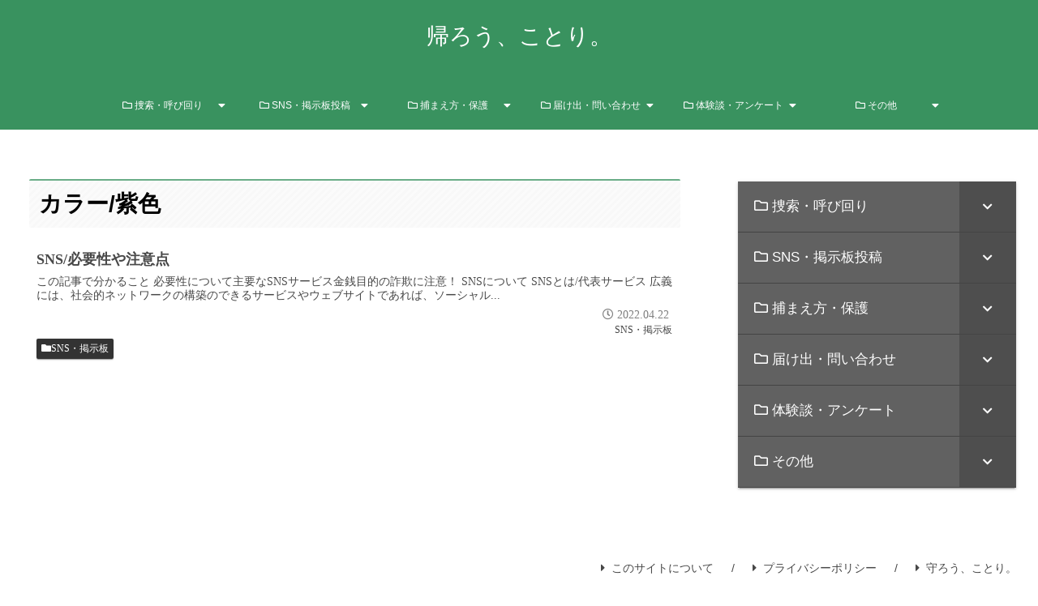

--- FILE ---
content_type: text/html; charset=UTF-8
request_url: https://kaeroukotori.com/ngg_tag/purple/
body_size: 38482
content:
<!doctype html>
<html lang="ja">

<head>
<meta charset="utf-8">
<meta http-equiv="X-UA-Compatible" content="IE=edge">
<meta name="viewport" content="width=device-width, initial-scale=1.0, viewport-fit=cover">
<meta name="referrer" content="no-referrer-when-downgrade">
<meta name="format-detection" content="telephone=no">

  
  

  <!-- preconnect dns-prefetch -->
<link rel="preconnect dns-prefetch" href="//www.googletagmanager.com">
<link rel="preconnect dns-prefetch" href="//www.google-analytics.com">
<link rel="preconnect dns-prefetch" href="//ajax.googleapis.com">
<link rel="preconnect dns-prefetch" href="//cdnjs.cloudflare.com">
<link rel="preconnect dns-prefetch" href="//pagead2.googlesyndication.com">
<link rel="preconnect dns-prefetch" href="//googleads.g.doubleclick.net">
<link rel="preconnect dns-prefetch" href="//tpc.googlesyndication.com">
<link rel="preconnect dns-prefetch" href="//ad.doubleclick.net">
<link rel="preconnect dns-prefetch" href="//www.gstatic.com">
<link rel="preconnect dns-prefetch" href="//cse.google.com">
<link rel="preconnect dns-prefetch" href="//fonts.gstatic.com">
<link rel="preconnect dns-prefetch" href="//fonts.googleapis.com">
<link rel="preconnect dns-prefetch" href="//cms.quantserve.com">
<link rel="preconnect dns-prefetch" href="//secure.gravatar.com">
<link rel="preconnect dns-prefetch" href="//cdn.syndication.twimg.com">
<link rel="preconnect dns-prefetch" href="//cdn.jsdelivr.net">
<link rel="preconnect dns-prefetch" href="//images-fe.ssl-images-amazon.com">
<link rel="preconnect dns-prefetch" href="//completion.amazon.com">
<link rel="preconnect dns-prefetch" href="//m.media-amazon.com">
<link rel="preconnect dns-prefetch" href="//i.moshimo.com">
<link rel="preconnect dns-prefetch" href="//aml.valuecommerce.com">
<link rel="preconnect dns-prefetch" href="//dalc.valuecommerce.com">
<link rel="preconnect dns-prefetch" href="//dalb.valuecommerce.com">

<!-- Preload -->
<link rel="preload" as="font" type="font/woff" href="https://kaeroukotori.com/wp-content/themes/cocoon-master/webfonts/icomoon/fonts/icomoon.woff" crossorigin>
<link rel="preload" as="font" type="font/woff2" href="https://kaeroukotori.com/wp-content/themes/cocoon-master/webfonts/fontawesome5/webfonts/fa-brands-400.woff2" crossorigin>
<link rel="preload" as="font" type="font/woff2" href="https://kaeroukotori.com/wp-content/themes/cocoon-master/webfonts/fontawesome5/webfonts/fa-regular-400.woff2" crossorigin>
<link rel="preload" as="font" type="font/woff2" href="https://kaeroukotori.com/wp-content/themes/cocoon-master/webfonts/fontawesome5/webfonts/fa-solid-900.woff2" crossorigin>

<title>カラー/紫色  |  帰ろう、ことり。</title>
<meta name='robots' content='max-image-preview:large' />

<!-- OGP -->
<meta property="og:type" content="website">
<meta property="og:description" content="for守ろう、ことり。">
<meta property="og:title" content="カラー/紫色  |  帰ろう、ことり。">
<meta property="og:url" content="https://kaeroukotori.com/ngg_tag/purple/">
<meta property="og:image" content="http://kaeroukotori.com/wp-content/uploads/2022/10/ogp1.png">
<meta property="og:site_name" content="帰ろう、ことり。">
<meta property="og:locale" content="ja_JP">
<meta property="article:published_time" content="2022-04-22T12:44:24+09:00" />
<meta property="article:modified_time" content="2022-10-12T14:04:23+09:00" />
<meta property="article:section" content="SNS・掲示板">
<!-- /OGP -->

<!-- Twitter Card -->
<meta name="twitter:card" content="summary_large_image">
<meta property="twitter:description" content="for守ろう、ことり。">
<meta property="twitter:title" content="カラー/紫色  |  帰ろう、ことり。">
<meta property="twitter:url" content="https://kaeroukotori.com/ngg_tag/purple/">
<meta name="twitter:image" content="http://kaeroukotori.com/wp-content/uploads/2022/10/ogp1.png">
<meta name="twitter:domain" content="kaeroukotori.com">
<meta name="twitter:creator" content="@mamoroukotori">
<meta name="twitter:site" content="@mamoroukotori">
<!-- /Twitter Card -->
<link rel='dns-prefetch' href='//webfonts.xserver.jp' />
<link rel='dns-prefetch' href='//ajax.googleapis.com' />
<link rel='dns-prefetch' href='//cdnjs.cloudflare.com' />
<link rel='dns-prefetch' href='//cdn.jsdelivr.net' />
<link rel="alternate" type="application/rss+xml" title="帰ろう、ことり。 &raquo; フィード" href="https://kaeroukotori.com/feed/" />
<link rel="alternate" type="application/rss+xml" title="帰ろう、ことり。 &raquo; カラー/紫色 Picture tag のフィード" href="https://kaeroukotori.com/ngg_tag/purple/feed/" />
<style id='wp-img-auto-sizes-contain-inline-css'>
img:is([sizes=auto i],[sizes^="auto," i]){contain-intrinsic-size:3000px 1500px}
/*# sourceURL=wp-img-auto-sizes-contain-inline-css */
</style>
<link rel='stylesheet' id='pt-cv-public-style-css' href='https://kaeroukotori.com/wp-content/plugins/content-views-query-and-display-post-page/public/assets/css/cv.css?ver=2.5.0.1&#038;fver=20230428071617' media='all' />
<link rel='stylesheet' id='wp-block-library-css' href='https://kaeroukotori.com/wp-includes/css/dist/block-library/style.min.css?ver=6.9&#038;fver=20251203074635' media='all' />
<style id='global-styles-inline-css' type='text/css'>
:root{--wp--preset--aspect-ratio--square: 1;--wp--preset--aspect-ratio--4-3: 4/3;--wp--preset--aspect-ratio--3-4: 3/4;--wp--preset--aspect-ratio--3-2: 3/2;--wp--preset--aspect-ratio--2-3: 2/3;--wp--preset--aspect-ratio--16-9: 16/9;--wp--preset--aspect-ratio--9-16: 9/16;--wp--preset--color--black: #000000;--wp--preset--color--cyan-bluish-gray: #abb8c3;--wp--preset--color--white: #ffffff;--wp--preset--color--pale-pink: #f78da7;--wp--preset--color--vivid-red: #cf2e2e;--wp--preset--color--luminous-vivid-orange: #ff6900;--wp--preset--color--luminous-vivid-amber: #fcb900;--wp--preset--color--light-green-cyan: #7bdcb5;--wp--preset--color--vivid-green-cyan: #00d084;--wp--preset--color--pale-cyan-blue: #8ed1fc;--wp--preset--color--vivid-cyan-blue: #0693e3;--wp--preset--color--vivid-purple: #9b51e0;--wp--preset--color--key-color: #6aad87;--wp--preset--color--red: #ef5350;--wp--preset--color--pink: #f48fb1;--wp--preset--color--purple: #ce93d8;--wp--preset--color--deep: #9575cd;--wp--preset--color--indigo: #5c6bc0;--wp--preset--color--blue: #42a5f5;--wp--preset--color--light-blue: #29b6f6;--wp--preset--color--cyan: #00acc1;--wp--preset--color--teal: #009688;--wp--preset--color--green: #4caf50;--wp--preset--color--light-green: #8bc34a;--wp--preset--color--lime: #c0ca33;--wp--preset--color--yellow: #ffd600;--wp--preset--color--amber: #ffc107;--wp--preset--color--orange: #ffa726;--wp--preset--color--deep-orange: #ff7043;--wp--preset--color--brown: #8d6e63;--wp--preset--color--grey: #90a4ae;--wp--preset--color--watery-blue: #e3f2fd;--wp--preset--color--watery-yellow: #fff8e1;--wp--preset--color--watery-red: #ffebee;--wp--preset--color--watery-green: #e8f5e9;--wp--preset--color--ex-a: #39925F;--wp--preset--color--ex-b: #6aad87;--wp--preset--color--ex-c: #fce95a;--wp--preset--color--ex-d: #f77956;--wp--preset--color--ex-e: #6cbbe2;--wp--preset--color--ex-f: #ffffff;--wp--preset--gradient--vivid-cyan-blue-to-vivid-purple: linear-gradient(135deg,rgb(6,147,227) 0%,rgb(155,81,224) 100%);--wp--preset--gradient--light-green-cyan-to-vivid-green-cyan: linear-gradient(135deg,rgb(122,220,180) 0%,rgb(0,208,130) 100%);--wp--preset--gradient--luminous-vivid-amber-to-luminous-vivid-orange: linear-gradient(135deg,rgb(252,185,0) 0%,rgb(255,105,0) 100%);--wp--preset--gradient--luminous-vivid-orange-to-vivid-red: linear-gradient(135deg,rgb(255,105,0) 0%,rgb(207,46,46) 100%);--wp--preset--gradient--very-light-gray-to-cyan-bluish-gray: linear-gradient(135deg,rgb(238,238,238) 0%,rgb(169,184,195) 100%);--wp--preset--gradient--cool-to-warm-spectrum: linear-gradient(135deg,rgb(74,234,220) 0%,rgb(151,120,209) 20%,rgb(207,42,186) 40%,rgb(238,44,130) 60%,rgb(251,105,98) 80%,rgb(254,248,76) 100%);--wp--preset--gradient--blush-light-purple: linear-gradient(135deg,rgb(255,206,236) 0%,rgb(152,150,240) 100%);--wp--preset--gradient--blush-bordeaux: linear-gradient(135deg,rgb(254,205,165) 0%,rgb(254,45,45) 50%,rgb(107,0,62) 100%);--wp--preset--gradient--luminous-dusk: linear-gradient(135deg,rgb(255,203,112) 0%,rgb(199,81,192) 50%,rgb(65,88,208) 100%);--wp--preset--gradient--pale-ocean: linear-gradient(135deg,rgb(255,245,203) 0%,rgb(182,227,212) 50%,rgb(51,167,181) 100%);--wp--preset--gradient--electric-grass: linear-gradient(135deg,rgb(202,248,128) 0%,rgb(113,206,126) 100%);--wp--preset--gradient--midnight: linear-gradient(135deg,rgb(2,3,129) 0%,rgb(40,116,252) 100%);--wp--preset--font-size--small: 13px;--wp--preset--font-size--medium: 20px;--wp--preset--font-size--large: 36px;--wp--preset--font-size--x-large: 42px;--wp--preset--spacing--20: 0.44rem;--wp--preset--spacing--30: 0.67rem;--wp--preset--spacing--40: 1rem;--wp--preset--spacing--50: 1.5rem;--wp--preset--spacing--60: 2.25rem;--wp--preset--spacing--70: 3.38rem;--wp--preset--spacing--80: 5.06rem;--wp--preset--shadow--natural: 6px 6px 9px rgba(0, 0, 0, 0.2);--wp--preset--shadow--deep: 12px 12px 50px rgba(0, 0, 0, 0.4);--wp--preset--shadow--sharp: 6px 6px 0px rgba(0, 0, 0, 0.2);--wp--preset--shadow--outlined: 6px 6px 0px -3px rgb(255, 255, 255), 6px 6px rgb(0, 0, 0);--wp--preset--shadow--crisp: 6px 6px 0px rgb(0, 0, 0);}:root { --wp--style--global--content-size: 840px;--wp--style--global--wide-size: 1200px; }:where(body) { margin: 0; }.wp-site-blocks > .alignleft { float: left; margin-right: 2em; }.wp-site-blocks > .alignright { float: right; margin-left: 2em; }.wp-site-blocks > .aligncenter { justify-content: center; margin-left: auto; margin-right: auto; }:where(.wp-site-blocks) > * { margin-block-start: 24px; margin-block-end: 0; }:where(.wp-site-blocks) > :first-child { margin-block-start: 0; }:where(.wp-site-blocks) > :last-child { margin-block-end: 0; }:root { --wp--style--block-gap: 24px; }:root :where(.is-layout-flow) > :first-child{margin-block-start: 0;}:root :where(.is-layout-flow) > :last-child{margin-block-end: 0;}:root :where(.is-layout-flow) > *{margin-block-start: 24px;margin-block-end: 0;}:root :where(.is-layout-constrained) > :first-child{margin-block-start: 0;}:root :where(.is-layout-constrained) > :last-child{margin-block-end: 0;}:root :where(.is-layout-constrained) > *{margin-block-start: 24px;margin-block-end: 0;}:root :where(.is-layout-flex){gap: 24px;}:root :where(.is-layout-grid){gap: 24px;}.is-layout-flow > .alignleft{float: left;margin-inline-start: 0;margin-inline-end: 2em;}.is-layout-flow > .alignright{float: right;margin-inline-start: 2em;margin-inline-end: 0;}.is-layout-flow > .aligncenter{margin-left: auto !important;margin-right: auto !important;}.is-layout-constrained > .alignleft{float: left;margin-inline-start: 0;margin-inline-end: 2em;}.is-layout-constrained > .alignright{float: right;margin-inline-start: 2em;margin-inline-end: 0;}.is-layout-constrained > .aligncenter{margin-left: auto !important;margin-right: auto !important;}.is-layout-constrained > :where(:not(.alignleft):not(.alignright):not(.alignfull)){max-width: var(--wp--style--global--content-size);margin-left: auto !important;margin-right: auto !important;}.is-layout-constrained > .alignwide{max-width: var(--wp--style--global--wide-size);}body .is-layout-flex{display: flex;}.is-layout-flex{flex-wrap: wrap;align-items: center;}.is-layout-flex > :is(*, div){margin: 0;}body .is-layout-grid{display: grid;}.is-layout-grid > :is(*, div){margin: 0;}body{padding-top: 0px;padding-right: 0px;padding-bottom: 0px;padding-left: 0px;}a:where(:not(.wp-element-button)){text-decoration: underline;}:root :where(.wp-element-button, .wp-block-button__link){background-color: #32373c;border-width: 0;color: #fff;font-family: inherit;font-size: inherit;font-style: inherit;font-weight: inherit;letter-spacing: inherit;line-height: inherit;padding-top: calc(0.667em + 2px);padding-right: calc(1.333em + 2px);padding-bottom: calc(0.667em + 2px);padding-left: calc(1.333em + 2px);text-decoration: none;text-transform: inherit;}.has-black-color{color: var(--wp--preset--color--black) !important;}.has-cyan-bluish-gray-color{color: var(--wp--preset--color--cyan-bluish-gray) !important;}.has-white-color{color: var(--wp--preset--color--white) !important;}.has-pale-pink-color{color: var(--wp--preset--color--pale-pink) !important;}.has-vivid-red-color{color: var(--wp--preset--color--vivid-red) !important;}.has-luminous-vivid-orange-color{color: var(--wp--preset--color--luminous-vivid-orange) !important;}.has-luminous-vivid-amber-color{color: var(--wp--preset--color--luminous-vivid-amber) !important;}.has-light-green-cyan-color{color: var(--wp--preset--color--light-green-cyan) !important;}.has-vivid-green-cyan-color{color: var(--wp--preset--color--vivid-green-cyan) !important;}.has-pale-cyan-blue-color{color: var(--wp--preset--color--pale-cyan-blue) !important;}.has-vivid-cyan-blue-color{color: var(--wp--preset--color--vivid-cyan-blue) !important;}.has-vivid-purple-color{color: var(--wp--preset--color--vivid-purple) !important;}.has-key-color-color{color: var(--wp--preset--color--key-color) !important;}.has-red-color{color: var(--wp--preset--color--red) !important;}.has-pink-color{color: var(--wp--preset--color--pink) !important;}.has-purple-color{color: var(--wp--preset--color--purple) !important;}.has-deep-color{color: var(--wp--preset--color--deep) !important;}.has-indigo-color{color: var(--wp--preset--color--indigo) !important;}.has-blue-color{color: var(--wp--preset--color--blue) !important;}.has-light-blue-color{color: var(--wp--preset--color--light-blue) !important;}.has-cyan-color{color: var(--wp--preset--color--cyan) !important;}.has-teal-color{color: var(--wp--preset--color--teal) !important;}.has-green-color{color: var(--wp--preset--color--green) !important;}.has-light-green-color{color: var(--wp--preset--color--light-green) !important;}.has-lime-color{color: var(--wp--preset--color--lime) !important;}.has-yellow-color{color: var(--wp--preset--color--yellow) !important;}.has-amber-color{color: var(--wp--preset--color--amber) !important;}.has-orange-color{color: var(--wp--preset--color--orange) !important;}.has-deep-orange-color{color: var(--wp--preset--color--deep-orange) !important;}.has-brown-color{color: var(--wp--preset--color--brown) !important;}.has-grey-color{color: var(--wp--preset--color--grey) !important;}.has-watery-blue-color{color: var(--wp--preset--color--watery-blue) !important;}.has-watery-yellow-color{color: var(--wp--preset--color--watery-yellow) !important;}.has-watery-red-color{color: var(--wp--preset--color--watery-red) !important;}.has-watery-green-color{color: var(--wp--preset--color--watery-green) !important;}.has-ex-a-color{color: var(--wp--preset--color--ex-a) !important;}.has-ex-b-color{color: var(--wp--preset--color--ex-b) !important;}.has-ex-c-color{color: var(--wp--preset--color--ex-c) !important;}.has-ex-d-color{color: var(--wp--preset--color--ex-d) !important;}.has-ex-e-color{color: var(--wp--preset--color--ex-e) !important;}.has-ex-f-color{color: var(--wp--preset--color--ex-f) !important;}.has-black-background-color{background-color: var(--wp--preset--color--black) !important;}.has-cyan-bluish-gray-background-color{background-color: var(--wp--preset--color--cyan-bluish-gray) !important;}.has-white-background-color{background-color: var(--wp--preset--color--white) !important;}.has-pale-pink-background-color{background-color: var(--wp--preset--color--pale-pink) !important;}.has-vivid-red-background-color{background-color: var(--wp--preset--color--vivid-red) !important;}.has-luminous-vivid-orange-background-color{background-color: var(--wp--preset--color--luminous-vivid-orange) !important;}.has-luminous-vivid-amber-background-color{background-color: var(--wp--preset--color--luminous-vivid-amber) !important;}.has-light-green-cyan-background-color{background-color: var(--wp--preset--color--light-green-cyan) !important;}.has-vivid-green-cyan-background-color{background-color: var(--wp--preset--color--vivid-green-cyan) !important;}.has-pale-cyan-blue-background-color{background-color: var(--wp--preset--color--pale-cyan-blue) !important;}.has-vivid-cyan-blue-background-color{background-color: var(--wp--preset--color--vivid-cyan-blue) !important;}.has-vivid-purple-background-color{background-color: var(--wp--preset--color--vivid-purple) !important;}.has-key-color-background-color{background-color: var(--wp--preset--color--key-color) !important;}.has-red-background-color{background-color: var(--wp--preset--color--red) !important;}.has-pink-background-color{background-color: var(--wp--preset--color--pink) !important;}.has-purple-background-color{background-color: var(--wp--preset--color--purple) !important;}.has-deep-background-color{background-color: var(--wp--preset--color--deep) !important;}.has-indigo-background-color{background-color: var(--wp--preset--color--indigo) !important;}.has-blue-background-color{background-color: var(--wp--preset--color--blue) !important;}.has-light-blue-background-color{background-color: var(--wp--preset--color--light-blue) !important;}.has-cyan-background-color{background-color: var(--wp--preset--color--cyan) !important;}.has-teal-background-color{background-color: var(--wp--preset--color--teal) !important;}.has-green-background-color{background-color: var(--wp--preset--color--green) !important;}.has-light-green-background-color{background-color: var(--wp--preset--color--light-green) !important;}.has-lime-background-color{background-color: var(--wp--preset--color--lime) !important;}.has-yellow-background-color{background-color: var(--wp--preset--color--yellow) !important;}.has-amber-background-color{background-color: var(--wp--preset--color--amber) !important;}.has-orange-background-color{background-color: var(--wp--preset--color--orange) !important;}.has-deep-orange-background-color{background-color: var(--wp--preset--color--deep-orange) !important;}.has-brown-background-color{background-color: var(--wp--preset--color--brown) !important;}.has-grey-background-color{background-color: var(--wp--preset--color--grey) !important;}.has-watery-blue-background-color{background-color: var(--wp--preset--color--watery-blue) !important;}.has-watery-yellow-background-color{background-color: var(--wp--preset--color--watery-yellow) !important;}.has-watery-red-background-color{background-color: var(--wp--preset--color--watery-red) !important;}.has-watery-green-background-color{background-color: var(--wp--preset--color--watery-green) !important;}.has-ex-a-background-color{background-color: var(--wp--preset--color--ex-a) !important;}.has-ex-b-background-color{background-color: var(--wp--preset--color--ex-b) !important;}.has-ex-c-background-color{background-color: var(--wp--preset--color--ex-c) !important;}.has-ex-d-background-color{background-color: var(--wp--preset--color--ex-d) !important;}.has-ex-e-background-color{background-color: var(--wp--preset--color--ex-e) !important;}.has-ex-f-background-color{background-color: var(--wp--preset--color--ex-f) !important;}.has-black-border-color{border-color: var(--wp--preset--color--black) !important;}.has-cyan-bluish-gray-border-color{border-color: var(--wp--preset--color--cyan-bluish-gray) !important;}.has-white-border-color{border-color: var(--wp--preset--color--white) !important;}.has-pale-pink-border-color{border-color: var(--wp--preset--color--pale-pink) !important;}.has-vivid-red-border-color{border-color: var(--wp--preset--color--vivid-red) !important;}.has-luminous-vivid-orange-border-color{border-color: var(--wp--preset--color--luminous-vivid-orange) !important;}.has-luminous-vivid-amber-border-color{border-color: var(--wp--preset--color--luminous-vivid-amber) !important;}.has-light-green-cyan-border-color{border-color: var(--wp--preset--color--light-green-cyan) !important;}.has-vivid-green-cyan-border-color{border-color: var(--wp--preset--color--vivid-green-cyan) !important;}.has-pale-cyan-blue-border-color{border-color: var(--wp--preset--color--pale-cyan-blue) !important;}.has-vivid-cyan-blue-border-color{border-color: var(--wp--preset--color--vivid-cyan-blue) !important;}.has-vivid-purple-border-color{border-color: var(--wp--preset--color--vivid-purple) !important;}.has-key-color-border-color{border-color: var(--wp--preset--color--key-color) !important;}.has-red-border-color{border-color: var(--wp--preset--color--red) !important;}.has-pink-border-color{border-color: var(--wp--preset--color--pink) !important;}.has-purple-border-color{border-color: var(--wp--preset--color--purple) !important;}.has-deep-border-color{border-color: var(--wp--preset--color--deep) !important;}.has-indigo-border-color{border-color: var(--wp--preset--color--indigo) !important;}.has-blue-border-color{border-color: var(--wp--preset--color--blue) !important;}.has-light-blue-border-color{border-color: var(--wp--preset--color--light-blue) !important;}.has-cyan-border-color{border-color: var(--wp--preset--color--cyan) !important;}.has-teal-border-color{border-color: var(--wp--preset--color--teal) !important;}.has-green-border-color{border-color: var(--wp--preset--color--green) !important;}.has-light-green-border-color{border-color: var(--wp--preset--color--light-green) !important;}.has-lime-border-color{border-color: var(--wp--preset--color--lime) !important;}.has-yellow-border-color{border-color: var(--wp--preset--color--yellow) !important;}.has-amber-border-color{border-color: var(--wp--preset--color--amber) !important;}.has-orange-border-color{border-color: var(--wp--preset--color--orange) !important;}.has-deep-orange-border-color{border-color: var(--wp--preset--color--deep-orange) !important;}.has-brown-border-color{border-color: var(--wp--preset--color--brown) !important;}.has-grey-border-color{border-color: var(--wp--preset--color--grey) !important;}.has-watery-blue-border-color{border-color: var(--wp--preset--color--watery-blue) !important;}.has-watery-yellow-border-color{border-color: var(--wp--preset--color--watery-yellow) !important;}.has-watery-red-border-color{border-color: var(--wp--preset--color--watery-red) !important;}.has-watery-green-border-color{border-color: var(--wp--preset--color--watery-green) !important;}.has-ex-a-border-color{border-color: var(--wp--preset--color--ex-a) !important;}.has-ex-b-border-color{border-color: var(--wp--preset--color--ex-b) !important;}.has-ex-c-border-color{border-color: var(--wp--preset--color--ex-c) !important;}.has-ex-d-border-color{border-color: var(--wp--preset--color--ex-d) !important;}.has-ex-e-border-color{border-color: var(--wp--preset--color--ex-e) !important;}.has-ex-f-border-color{border-color: var(--wp--preset--color--ex-f) !important;}.has-vivid-cyan-blue-to-vivid-purple-gradient-background{background: var(--wp--preset--gradient--vivid-cyan-blue-to-vivid-purple) !important;}.has-light-green-cyan-to-vivid-green-cyan-gradient-background{background: var(--wp--preset--gradient--light-green-cyan-to-vivid-green-cyan) !important;}.has-luminous-vivid-amber-to-luminous-vivid-orange-gradient-background{background: var(--wp--preset--gradient--luminous-vivid-amber-to-luminous-vivid-orange) !important;}.has-luminous-vivid-orange-to-vivid-red-gradient-background{background: var(--wp--preset--gradient--luminous-vivid-orange-to-vivid-red) !important;}.has-very-light-gray-to-cyan-bluish-gray-gradient-background{background: var(--wp--preset--gradient--very-light-gray-to-cyan-bluish-gray) !important;}.has-cool-to-warm-spectrum-gradient-background{background: var(--wp--preset--gradient--cool-to-warm-spectrum) !important;}.has-blush-light-purple-gradient-background{background: var(--wp--preset--gradient--blush-light-purple) !important;}.has-blush-bordeaux-gradient-background{background: var(--wp--preset--gradient--blush-bordeaux) !important;}.has-luminous-dusk-gradient-background{background: var(--wp--preset--gradient--luminous-dusk) !important;}.has-pale-ocean-gradient-background{background: var(--wp--preset--gradient--pale-ocean) !important;}.has-electric-grass-gradient-background{background: var(--wp--preset--gradient--electric-grass) !important;}.has-midnight-gradient-background{background: var(--wp--preset--gradient--midnight) !important;}.has-small-font-size{font-size: var(--wp--preset--font-size--small) !important;}.has-medium-font-size{font-size: var(--wp--preset--font-size--medium) !important;}.has-large-font-size{font-size: var(--wp--preset--font-size--large) !important;}.has-x-large-font-size{font-size: var(--wp--preset--font-size--x-large) !important;}
/*# sourceURL=global-styles-inline-css */
</style>

<link rel='stylesheet' id='editorskit-frontend-css' href='https://kaeroukotori.com/wp-content/plugins/block-options/build/style.build.css?ver=new&#038;fver=20230428071640' media='all' />
<link rel='stylesheet' id='fontawesome-free-css' href='https://kaeroukotori.com/wp-content/plugins/getwid/vendors/fontawesome-free/css/all.min.css?ver=5.5.0&#038;fver=20230428071717' media='all' />
<link rel='stylesheet' id='slick-css' href='https://kaeroukotori.com/wp-content/plugins/getwid/vendors/slick/slick/slick.min.css?ver=1.9.0&#038;fver=20230428071717' media='all' />
<link rel='stylesheet' id='slick-theme-css' href='https://kaeroukotori.com/wp-content/plugins/getwid/vendors/slick/slick/slick-theme.min.css?ver=1.9.0&#038;fver=20230428071717' media='all' />
<link rel='stylesheet' id='fancybox-css' href='https://kaeroukotori.com/wp-content/plugins/getwid/vendors/fancybox/jquery.fancybox.min.css?ver=3.5.7&#038;fver=20230428071717' media='all' />
<link rel='stylesheet' id='getwid-blocks-css' href='https://kaeroukotori.com/wp-content/plugins/getwid/assets/css/blocks.style.css?ver=1.8.5&#038;fver=20230428071717' media='all' />
<style id='getwid-blocks-inline-css'>
.wp-block-getwid-section .wp-block-getwid-section__wrapper .wp-block-getwid-section__inner-wrapper{max-width: 1256px;}
/*# sourceURL=getwid-blocks-inline-css */
</style>
<link rel='stylesheet' id='sld_block-cgb-style-css-css' href='https://kaeroukotori.com/wp-content/plugins/qc-simple-link-directory/gutenberg/sld-block/dist/blocks.style.build.css?ver=6.9&#038;fver=20230428071754' media='all' />
<link rel='stylesheet' id='bbp-default-css' href='https://kaeroukotori.com/wp-content/plugins/bbpress/templates/default/css/bbpress.min.css?ver=2.6.9&#038;fver=20220520013453' media='all' />
<link rel='stylesheet' id='bbp_reply_style-css' href='https://kaeroukotori.com/wp-content/plugins/bbpress_thread_customize_plugin/assets/bbp_reply_style.css?ver=1.0&#038;fver=20220521010645' media='all' />
<link rel='stylesheet' id='contact-form-7-css' href='https://kaeroukotori.com/wp-content/plugins/contact-form-7/includes/css/styles.css?ver=5.7.6&#038;fver=20230428071608' media='all' />
<link rel='stylesheet' id='copy-the-code-css' href='https://kaeroukotori.com/wp-content/plugins/copy-the-code/assets/css/copy-the-code.css?ver=2.6.2&#038;fver=20230428071627' media='all' />
<link rel='stylesheet' id='dreamphp-style-css' href='https://kaeroukotori.com/wp-content/plugins/wp-dreamphp/dream-style.css?ver=1.5&#038;fver=20220619033307' media='all' />
<link rel='stylesheet' id='cocoon-style-css' href='https://kaeroukotori.com/wp-content/themes/cocoon-master/style.css?ver=6.9&#038;fver=20221115060606' media='all' />
<style id='cocoon-style-inline-css'>
#navi .navi-in .current-menu-item>a,#navi .navi-in .current-menu-item>a:hover{color:#ffffff;background-color:#6aad87;pointer-events:none;}
@media screen and (max-width:834px){#navi .navi-in>.menu-mobile{display:block;overflow-x:auto;white-space:nowrap;text-align:left}#navi .navi-in>.menu-mobile li{display:inline-block;width:auto}#navi .navi-in>.menu-mobile li a{padding:0 1.5em}}
/*# sourceURL=cocoon-style-inline-css */
</style>
<link rel='stylesheet' id='cocoon-keyframes-css' href='https://kaeroukotori.com/wp-content/themes/cocoon-master/keyframes.css?ver=6.9&#038;fver=20221115060606' media='all' />
<link rel='stylesheet' id='font-awesome-style-css' href='https://kaeroukotori.com/wp-content/themes/cocoon-master/webfonts/fontawesome5/css/all.min.css?ver=6.9&#038;fver=20221115060606' media='all' />
<link rel='stylesheet' id='font-awesome5-update-style-css' href='https://kaeroukotori.com/wp-content/themes/cocoon-master/css/fontawesome5.css?ver=6.9&#038;fver=20221115060606' media='all' />
<link rel='stylesheet' id='icomoon-style-css' href='https://kaeroukotori.com/wp-content/themes/cocoon-master/webfonts/icomoon/style.css?ver=6.9&#038;fver=20221115060606' media='all' />
<link rel='stylesheet' id='swiper-style-css' href='https://cdn.jsdelivr.net/npm/swiper@8/swiper-bundle.min.css?ver=6.9' media='all' />
<link rel='stylesheet' id='cocoon-skin-style-css' href='https://kaeroukotori.com/wp-content/themes/cocoon-master/skins/silk/style.css?ver=6.9&#038;fver=20221115060606' media='all' />
<style id='cocoon-skin-style-inline-css'>
.tagline,#index-tab-1:checked~.index-tab-buttons .index-tab-button[for=index-tab-1],#index-tab-2:checked~.index-tab-buttons .index-tab-button[for=index-tab-2],#index-tab-3:checked~.index-tab-buttons .index-tab-button[for=index-tab-3],#index-tab-4:checked~.index-tab-buttons .index-tab-button[for=index-tab-4],.cat-label,.pagination .current,.article h2 span::after,blockquote p:first-of-type::before,.blogcard-label,.timeline-item::before,ol.toc-list>li::before,.sns-share-message,.author-widget-name,.go-to-top-button,.wp-calendar-table [id$=today],.mobile-footer-menu-buttons,.is-style-color-head th{background:#6aad87}.slick-dots li button:before,.slick-dots li.slick-active button:before,.archive-title span,.article h4>span::before,.article h5,.sidebar h2,.sidebar h3,ul.toc-list>li::before,.is-style-normal-card .blogcard-label,.search-form div.sbtn::after,.search-submit,.pager-post-navi a .iconfont,.pager-post-navi a.prev-next-home,.menu-drawer>li>a::before{color:#6aad87}#index-tab-1:checked~.index-tab-buttons .index-tab-button[for=index-tab-1],#index-tab-2:checked~.index-tab-buttons .index-tab-button[for=index-tab-2],#index-tab-3:checked~.index-tab-buttons .index-tab-button[for=index-tab-3],#index-tab-4:checked~.index-tab-buttons .index-tab-button[for=index-tab-4],.pagination .current,.article h3,.sidebar h2,.sidebar h3,.toc,.author-widget-name:after{border-color:#6aad87}.tagline,.cat-label,.pagination .current,blockquote p:first-of-type::before,.blogcard-label,ol.toc-list>li::before,.sns-share-message,.author-widget-name,.go-to-top-button,.go-to-top-button:hover,.wp-calendar-table [id$=today],.mobile-footer-menu-buttons .menu-icon,.mobile-footer-menu-buttons .menu-caption,.is-style-color-head th{color:#fff}.body .has-key-color-border-color .label-box-label,.wp-block-cover-image.has-key-color-background-color.has-background-dim,.wp-block-cover.has-key-color-background-color.has-background-dim,.has-key-color-background-color hr.is-style-cut-line::after,.has-key-color-background-color .iconlist-title{background-color:#6aad87}.is-style-outline .wp-block-button__link.has-key-color-color,.wp-block-button__link.is-style-outline.has-key-color-color{color:#6aad87}.has-key-color-background-color .sbs-stn .speech-balloon::after,.has-key-color-background-color .sbs-line .speech-balloon::after{border-right-color:#6aad87}.has-key-color-background-color .sbs-stn.sbp-r .speech-balloon::after{border-left-color:#6aad87}.has-key-color-background-color .recent-comment-content::after{border-bottom-color:#6aad87}.has-key-color-background-color .marker,.has-key-color-background-color .marker-under,.has-key-color-background-color .marker-red,.has-key-color-background-color .marker-under-red,.has-key-color-background-color .marker-blue,.has-key-color-background-color .marker-under-blue{text-shadow:1px 1px 2px #6aad87}.body .has-red-border-color .label-box-label,.wp-block-cover-image.has-red-background-color.has-background-dim,.wp-block-cover.has-red-background-color.has-background-dim,.has-red-background-color hr.is-style-cut-line::after,.has-red-background-color .iconlist-title{background-color:#ef5350}.is-style-outline .wp-block-button__link.has-red-color,.wp-block-button__link.is-style-outline.has-red-color{color:#ef5350}.has-red-background-color .sbs-stn .speech-balloon::after,.has-red-background-color .sbs-line .speech-balloon::after{border-right-color:#ef5350}.has-red-background-color .sbs-stn.sbp-r .speech-balloon::after{border-left-color:#ef5350}.has-red-background-color .recent-comment-content::after{border-bottom-color:#ef5350}.has-red-background-color .marker,.has-red-background-color .marker-under,.has-red-background-color .marker-red,.has-red-background-color .marker-under-red,.has-red-background-color .marker-blue,.has-red-background-color .marker-under-blue{text-shadow:1px 1px 2px #ef5350}.body .has-pink-border-color .label-box-label,.wp-block-cover-image.has-pink-background-color.has-background-dim,.wp-block-cover.has-pink-background-color.has-background-dim,.has-pink-background-color hr.is-style-cut-line::after,.has-pink-background-color .iconlist-title{background-color:#f48fb1}.is-style-outline .wp-block-button__link.has-pink-color,.wp-block-button__link.is-style-outline.has-pink-color{color:#f48fb1}.has-pink-background-color .sbs-stn .speech-balloon::after,.has-pink-background-color .sbs-line .speech-balloon::after{border-right-color:#f48fb1}.has-pink-background-color .sbs-stn.sbp-r .speech-balloon::after{border-left-color:#f48fb1}.has-pink-background-color .recent-comment-content::after{border-bottom-color:#f48fb1}.has-pink-background-color .marker,.has-pink-background-color .marker-under,.has-pink-background-color .marker-red,.has-pink-background-color .marker-under-red,.has-pink-background-color .marker-blue,.has-pink-background-color .marker-under-blue{text-shadow:1px 1px 2px #f48fb1}.body .has-purple-border-color .label-box-label,.wp-block-cover-image.has-purple-background-color.has-background-dim,.wp-block-cover.has-purple-background-color.has-background-dim,.has-purple-background-color hr.is-style-cut-line::after,.has-purple-background-color .iconlist-title{background-color:#ce93d8}.is-style-outline .wp-block-button__link.has-purple-color,.wp-block-button__link.is-style-outline.has-purple-color{color:#ce93d8}.has-purple-background-color .sbs-stn .speech-balloon::after,.has-purple-background-color .sbs-line .speech-balloon::after{border-right-color:#ce93d8}.has-purple-background-color .sbs-stn.sbp-r .speech-balloon::after{border-left-color:#ce93d8}.has-purple-background-color .recent-comment-content::after{border-bottom-color:#ce93d8}.has-purple-background-color .marker,.has-purple-background-color .marker-under,.has-purple-background-color .marker-red,.has-purple-background-color .marker-under-red,.has-purple-background-color .marker-blue,.has-purple-background-color .marker-under-blue{text-shadow:1px 1px 2px #ce93d8}.body .has-deep-border-color .label-box-label,.wp-block-cover-image.has-deep-background-color.has-background-dim,.wp-block-cover.has-deep-background-color.has-background-dim,.has-deep-background-color hr.is-style-cut-line::after,.has-deep-background-color .iconlist-title{background-color:#9575cd}.is-style-outline .wp-block-button__link.has-deep-color,.wp-block-button__link.is-style-outline.has-deep-color{color:#9575cd}.has-deep-background-color .sbs-stn .speech-balloon::after,.has-deep-background-color .sbs-line .speech-balloon::after{border-right-color:#9575cd}.has-deep-background-color .sbs-stn.sbp-r .speech-balloon::after{border-left-color:#9575cd}.has-deep-background-color .recent-comment-content::after{border-bottom-color:#9575cd}.has-deep-background-color .marker,.has-deep-background-color .marker-under,.has-deep-background-color .marker-red,.has-deep-background-color .marker-under-red,.has-deep-background-color .marker-blue,.has-deep-background-color .marker-under-blue{text-shadow:1px 1px 2px #9575cd}.body .has-indigo-border-color .label-box-label,.wp-block-cover-image.has-indigo-background-color.has-background-dim,.wp-block-cover.has-indigo-background-color.has-background-dim,.has-indigo-background-color hr.is-style-cut-line::after,.has-indigo-background-color .iconlist-title{background-color:#5c6bc0}.is-style-outline .wp-block-button__link.has-indigo-color,.wp-block-button__link.is-style-outline.has-indigo-color{color:#5c6bc0}.has-indigo-background-color .sbs-stn .speech-balloon::after,.has-indigo-background-color .sbs-line .speech-balloon::after{border-right-color:#5c6bc0}.has-indigo-background-color .sbs-stn.sbp-r .speech-balloon::after{border-left-color:#5c6bc0}.has-indigo-background-color .recent-comment-content::after{border-bottom-color:#5c6bc0}.has-indigo-background-color .marker,.has-indigo-background-color .marker-under,.has-indigo-background-color .marker-red,.has-indigo-background-color .marker-under-red,.has-indigo-background-color .marker-blue,.has-indigo-background-color .marker-under-blue{text-shadow:1px 1px 2px #5c6bc0}.body .has-blue-border-color .label-box-label,.wp-block-cover-image.has-blue-background-color.has-background-dim,.wp-block-cover.has-blue-background-color.has-background-dim,.has-blue-background-color hr.is-style-cut-line::after,.has-blue-background-color .iconlist-title{background-color:#42a5f5}.is-style-outline .wp-block-button__link.has-blue-color,.wp-block-button__link.is-style-outline.has-blue-color{color:#42a5f5}.has-blue-background-color .sbs-stn .speech-balloon::after,.has-blue-background-color .sbs-line .speech-balloon::after{border-right-color:#42a5f5}.has-blue-background-color .sbs-stn.sbp-r .speech-balloon::after{border-left-color:#42a5f5}.has-blue-background-color .recent-comment-content::after{border-bottom-color:#42a5f5}.has-blue-background-color .marker,.has-blue-background-color .marker-under,.has-blue-background-color .marker-red,.has-blue-background-color .marker-under-red,.has-blue-background-color .marker-blue,.has-blue-background-color .marker-under-blue{text-shadow:1px 1px 2px #42a5f5}.body .has-light-blue-border-color .label-box-label,.wp-block-cover-image.has-light-blue-background-color.has-background-dim,.wp-block-cover.has-light-blue-background-color.has-background-dim,.has-light-blue-background-color hr.is-style-cut-line::after,.has-light-blue-background-color .iconlist-title{background-color:#29b6f6}.is-style-outline .wp-block-button__link.has-light-blue-color,.wp-block-button__link.is-style-outline.has-light-blue-color{color:#29b6f6}.has-light-blue-background-color .sbs-stn .speech-balloon::after,.has-light-blue-background-color .sbs-line .speech-balloon::after{border-right-color:#29b6f6}.has-light-blue-background-color .sbs-stn.sbp-r .speech-balloon::after{border-left-color:#29b6f6}.has-light-blue-background-color .recent-comment-content::after{border-bottom-color:#29b6f6}.has-light-blue-background-color .marker,.has-light-blue-background-color .marker-under,.has-light-blue-background-color .marker-red,.has-light-blue-background-color .marker-under-red,.has-light-blue-background-color .marker-blue,.has-light-blue-background-color .marker-under-blue{text-shadow:1px 1px 2px #29b6f6}.body .has-cyan-border-color .label-box-label,.wp-block-cover-image.has-cyan-background-color.has-background-dim,.wp-block-cover.has-cyan-background-color.has-background-dim,.has-cyan-background-color hr.is-style-cut-line::after,.has-cyan-background-color .iconlist-title{background-color:#00acc1}.is-style-outline .wp-block-button__link.has-cyan-color,.wp-block-button__link.is-style-outline.has-cyan-color{color:#00acc1}.has-cyan-background-color .sbs-stn .speech-balloon::after,.has-cyan-background-color .sbs-line .speech-balloon::after{border-right-color:#00acc1}.has-cyan-background-color .sbs-stn.sbp-r .speech-balloon::after{border-left-color:#00acc1}.has-cyan-background-color .recent-comment-content::after{border-bottom-color:#00acc1}.has-cyan-background-color .marker,.has-cyan-background-color .marker-under,.has-cyan-background-color .marker-red,.has-cyan-background-color .marker-under-red,.has-cyan-background-color .marker-blue,.has-cyan-background-color .marker-under-blue{text-shadow:1px 1px 2px #00acc1}.body .has-teal-border-color .label-box-label,.wp-block-cover-image.has-teal-background-color.has-background-dim,.wp-block-cover.has-teal-background-color.has-background-dim,.has-teal-background-color hr.is-style-cut-line::after,.has-teal-background-color .iconlist-title{background-color:#009688}.is-style-outline .wp-block-button__link.has-teal-color,.wp-block-button__link.is-style-outline.has-teal-color{color:#009688}.has-teal-background-color .sbs-stn .speech-balloon::after,.has-teal-background-color .sbs-line .speech-balloon::after{border-right-color:#009688}.has-teal-background-color .sbs-stn.sbp-r .speech-balloon::after{border-left-color:#009688}.has-teal-background-color .recent-comment-content::after{border-bottom-color:#009688}.has-teal-background-color .marker,.has-teal-background-color .marker-under,.has-teal-background-color .marker-red,.has-teal-background-color .marker-under-red,.has-teal-background-color .marker-blue,.has-teal-background-color .marker-under-blue{text-shadow:1px 1px 2px #009688}.body .has-green-border-color .label-box-label,.wp-block-cover-image.has-green-background-color.has-background-dim,.wp-block-cover.has-green-background-color.has-background-dim,.has-green-background-color hr.is-style-cut-line::after,.has-green-background-color .iconlist-title{background-color:#4caf50}.is-style-outline .wp-block-button__link.has-green-color,.wp-block-button__link.is-style-outline.has-green-color{color:#4caf50}.has-green-background-color .sbs-stn .speech-balloon::after,.has-green-background-color .sbs-line .speech-balloon::after{border-right-color:#4caf50}.has-green-background-color .sbs-stn.sbp-r .speech-balloon::after{border-left-color:#4caf50}.has-green-background-color .recent-comment-content::after{border-bottom-color:#4caf50}.has-green-background-color .marker,.has-green-background-color .marker-under,.has-green-background-color .marker-red,.has-green-background-color .marker-under-red,.has-green-background-color .marker-blue,.has-green-background-color .marker-under-blue{text-shadow:1px 1px 2px #4caf50}.body .has-light-green-border-color .label-box-label,.wp-block-cover-image.has-light-green-background-color.has-background-dim,.wp-block-cover.has-light-green-background-color.has-background-dim,.has-light-green-background-color hr.is-style-cut-line::after,.has-light-green-background-color .iconlist-title{background-color:#8bc34a}.is-style-outline .wp-block-button__link.has-light-green-color,.wp-block-button__link.is-style-outline.has-light-green-color{color:#8bc34a}.has-light-green-background-color .sbs-stn .speech-balloon::after,.has-light-green-background-color .sbs-line .speech-balloon::after{border-right-color:#8bc34a}.has-light-green-background-color .sbs-stn.sbp-r .speech-balloon::after{border-left-color:#8bc34a}.has-light-green-background-color .recent-comment-content::after{border-bottom-color:#8bc34a}.has-light-green-background-color .marker,.has-light-green-background-color .marker-under,.has-light-green-background-color .marker-red,.has-light-green-background-color .marker-under-red,.has-light-green-background-color .marker-blue,.has-light-green-background-color .marker-under-blue{text-shadow:1px 1px 2px #8bc34a}.body .has-lime-border-color .label-box-label,.wp-block-cover-image.has-lime-background-color.has-background-dim,.wp-block-cover.has-lime-background-color.has-background-dim,.has-lime-background-color hr.is-style-cut-line::after,.has-lime-background-color .iconlist-title{background-color:#c0ca33}.is-style-outline .wp-block-button__link.has-lime-color,.wp-block-button__link.is-style-outline.has-lime-color{color:#c0ca33}.has-lime-background-color .sbs-stn .speech-balloon::after,.has-lime-background-color .sbs-line .speech-balloon::after{border-right-color:#c0ca33}.has-lime-background-color .sbs-stn.sbp-r .speech-balloon::after{border-left-color:#c0ca33}.has-lime-background-color .recent-comment-content::after{border-bottom-color:#c0ca33}.has-lime-background-color .marker,.has-lime-background-color .marker-under,.has-lime-background-color .marker-red,.has-lime-background-color .marker-under-red,.has-lime-background-color .marker-blue,.has-lime-background-color .marker-under-blue{text-shadow:1px 1px 2px #c0ca33}.body .has-yellow-border-color .label-box-label,.wp-block-cover-image.has-yellow-background-color.has-background-dim,.wp-block-cover.has-yellow-background-color.has-background-dim,.has-yellow-background-color hr.is-style-cut-line::after,.has-yellow-background-color .iconlist-title{background-color:#ffd600}.is-style-outline .wp-block-button__link.has-yellow-color,.wp-block-button__link.is-style-outline.has-yellow-color{color:#ffd600}.has-yellow-background-color .sbs-stn .speech-balloon::after,.has-yellow-background-color .sbs-line .speech-balloon::after{border-right-color:#ffd600}.has-yellow-background-color .sbs-stn.sbp-r .speech-balloon::after{border-left-color:#ffd600}.has-yellow-background-color .recent-comment-content::after{border-bottom-color:#ffd600}.has-yellow-background-color .marker,.has-yellow-background-color .marker-under,.has-yellow-background-color .marker-red,.has-yellow-background-color .marker-under-red,.has-yellow-background-color .marker-blue,.has-yellow-background-color .marker-under-blue{text-shadow:1px 1px 2px #ffd600}.body .has-amber-border-color .label-box-label,.wp-block-cover-image.has-amber-background-color.has-background-dim,.wp-block-cover.has-amber-background-color.has-background-dim,.has-amber-background-color hr.is-style-cut-line::after,.has-amber-background-color .iconlist-title{background-color:#ffc107}.is-style-outline .wp-block-button__link.has-amber-color,.wp-block-button__link.is-style-outline.has-amber-color{color:#ffc107}.has-amber-background-color .sbs-stn .speech-balloon::after,.has-amber-background-color .sbs-line .speech-balloon::after{border-right-color:#ffc107}.has-amber-background-color .sbs-stn.sbp-r .speech-balloon::after{border-left-color:#ffc107}.has-amber-background-color .recent-comment-content::after{border-bottom-color:#ffc107}.has-amber-background-color .marker,.has-amber-background-color .marker-under,.has-amber-background-color .marker-red,.has-amber-background-color .marker-under-red,.has-amber-background-color .marker-blue,.has-amber-background-color .marker-under-blue{text-shadow:1px 1px 2px #ffc107}.body .has-orange-border-color .label-box-label,.wp-block-cover-image.has-orange-background-color.has-background-dim,.wp-block-cover.has-orange-background-color.has-background-dim,.has-orange-background-color hr.is-style-cut-line::after,.has-orange-background-color .iconlist-title{background-color:#ffa726}.is-style-outline .wp-block-button__link.has-orange-color,.wp-block-button__link.is-style-outline.has-orange-color{color:#ffa726}.has-orange-background-color .sbs-stn .speech-balloon::after,.has-orange-background-color .sbs-line .speech-balloon::after{border-right-color:#ffa726}.has-orange-background-color .sbs-stn.sbp-r .speech-balloon::after{border-left-color:#ffa726}.has-orange-background-color .recent-comment-content::after{border-bottom-color:#ffa726}.has-orange-background-color .marker,.has-orange-background-color .marker-under,.has-orange-background-color .marker-red,.has-orange-background-color .marker-under-red,.has-orange-background-color .marker-blue,.has-orange-background-color .marker-under-blue{text-shadow:1px 1px 2px #ffa726}.body .has-deep-orange-border-color .label-box-label,.wp-block-cover-image.has-deep-orange-background-color.has-background-dim,.wp-block-cover.has-deep-orange-background-color.has-background-dim,.has-deep-orange-background-color hr.is-style-cut-line::after,.has-deep-orange-background-color .iconlist-title{background-color:#ff7043}.is-style-outline .wp-block-button__link.has-deep-orange-color,.wp-block-button__link.is-style-outline.has-deep-orange-color{color:#ff7043}.has-deep-orange-background-color .sbs-stn .speech-balloon::after,.has-deep-orange-background-color .sbs-line .speech-balloon::after{border-right-color:#ff7043}.has-deep-orange-background-color .sbs-stn.sbp-r .speech-balloon::after{border-left-color:#ff7043}.has-deep-orange-background-color .recent-comment-content::after{border-bottom-color:#ff7043}.has-deep-orange-background-color .marker,.has-deep-orange-background-color .marker-under,.has-deep-orange-background-color .marker-red,.has-deep-orange-background-color .marker-under-red,.has-deep-orange-background-color .marker-blue,.has-deep-orange-background-color .marker-under-blue{text-shadow:1px 1px 2px #ff7043}.body .has-brown-border-color .label-box-label,.wp-block-cover-image.has-brown-background-color.has-background-dim,.wp-block-cover.has-brown-background-color.has-background-dim,.has-brown-background-color hr.is-style-cut-line::after,.has-brown-background-color .iconlist-title{background-color:#8d6e63}.is-style-outline .wp-block-button__link.has-brown-color,.wp-block-button__link.is-style-outline.has-brown-color{color:#8d6e63}.has-brown-background-color .sbs-stn .speech-balloon::after,.has-brown-background-color .sbs-line .speech-balloon::after{border-right-color:#8d6e63}.has-brown-background-color .sbs-stn.sbp-r .speech-balloon::after{border-left-color:#8d6e63}.has-brown-background-color .recent-comment-content::after{border-bottom-color:#8d6e63}.has-brown-background-color .marker,.has-brown-background-color .marker-under,.has-brown-background-color .marker-red,.has-brown-background-color .marker-under-red,.has-brown-background-color .marker-blue,.has-brown-background-color .marker-under-blue{text-shadow:1px 1px 2px #8d6e63}.body .has-grey-border-color .label-box-label,.wp-block-cover-image.has-grey-background-color.has-background-dim,.wp-block-cover.has-grey-background-color.has-background-dim,.has-grey-background-color hr.is-style-cut-line::after,.has-grey-background-color .iconlist-title{background-color:#90a4ae}.is-style-outline .wp-block-button__link.has-grey-color,.wp-block-button__link.is-style-outline.has-grey-color{color:#90a4ae}.has-grey-background-color .sbs-stn .speech-balloon::after,.has-grey-background-color .sbs-line .speech-balloon::after{border-right-color:#90a4ae}.has-grey-background-color .sbs-stn.sbp-r .speech-balloon::after{border-left-color:#90a4ae}.has-grey-background-color .recent-comment-content::after{border-bottom-color:#90a4ae}.has-grey-background-color .marker,.has-grey-background-color .marker-under,.has-grey-background-color .marker-red,.has-grey-background-color .marker-under-red,.has-grey-background-color .marker-blue,.has-grey-background-color .marker-under-blue{text-shadow:1px 1px 2px #90a4ae}.body .has-black-border-color .label-box-label,.wp-block-cover-image.has-black-background-color.has-background-dim,.wp-block-cover.has-black-background-color.has-background-dim,.has-black-background-color hr.is-style-cut-line::after,.has-black-background-color .iconlist-title{background-color:#424242}.is-style-outline .wp-block-button__link.has-black-color,.wp-block-button__link.is-style-outline.has-black-color{color:#424242}.has-black-background-color .sbs-stn .speech-balloon::after,.has-black-background-color .sbs-line .speech-balloon::after{border-right-color:#424242}.has-black-background-color .sbs-stn.sbp-r .speech-balloon::after{border-left-color:#424242}.has-black-background-color .recent-comment-content::after{border-bottom-color:#424242}.has-black-background-color .marker,.has-black-background-color .marker-under,.has-black-background-color .marker-red,.has-black-background-color .marker-under-red,.has-black-background-color .marker-blue,.has-black-background-color .marker-under-blue{text-shadow:1px 1px 2px #424242}.body .has-white-border-color .label-box-label,.wp-block-cover-image.has-white-background-color.has-background-dim,.wp-block-cover.has-white-background-color.has-background-dim,.has-white-background-color hr.is-style-cut-line::after,.has-white-background-color .iconlist-title{background-color:#fff}.is-style-outline .wp-block-button__link.has-white-color,.wp-block-button__link.is-style-outline.has-white-color{color:#fff}.has-white-background-color .sbs-stn .speech-balloon::after,.has-white-background-color .sbs-line .speech-balloon::after{border-right-color:#fff}.has-white-background-color .sbs-stn.sbp-r .speech-balloon::after{border-left-color:#fff}.has-white-background-color .recent-comment-content::after{border-bottom-color:#fff}.has-white-background-color .marker,.has-white-background-color .marker-under,.has-white-background-color .marker-red,.has-white-background-color .marker-under-red,.has-white-background-color .marker-blue,.has-white-background-color .marker-under-blue{text-shadow:1px 1px 2px #fff}.body .has-watery-blue-border-color .label-box-label,.wp-block-cover-image.has-watery-blue-background-color.has-background-dim,.wp-block-cover.has-watery-blue-background-color.has-background-dim,.has-watery-blue-background-color hr.is-style-cut-line::after,.has-watery-blue-background-color .iconlist-title{background-color:#e3f2fd}.is-style-outline .wp-block-button__link.has-watery-blue-color,.wp-block-button__link.is-style-outline.has-watery-blue-color{color:#e3f2fd}.has-watery-blue-background-color .sbs-stn .speech-balloon::after,.has-watery-blue-background-color .sbs-line .speech-balloon::after{border-right-color:#e3f2fd}.has-watery-blue-background-color .sbs-stn.sbp-r .speech-balloon::after{border-left-color:#e3f2fd}.has-watery-blue-background-color .recent-comment-content::after{border-bottom-color:#e3f2fd}.has-watery-blue-background-color .marker,.has-watery-blue-background-color .marker-under,.has-watery-blue-background-color .marker-red,.has-watery-blue-background-color .marker-under-red,.has-watery-blue-background-color .marker-blue,.has-watery-blue-background-color .marker-under-blue{text-shadow:1px 1px 2px #e3f2fd}.body .has-watery-yellow-border-color .label-box-label,.wp-block-cover-image.has-watery-yellow-background-color.has-background-dim,.wp-block-cover.has-watery-yellow-background-color.has-background-dim,.has-watery-yellow-background-color hr.is-style-cut-line::after,.has-watery-yellow-background-color .iconlist-title{background-color:#fff8e1}.is-style-outline .wp-block-button__link.has-watery-yellow-color,.wp-block-button__link.is-style-outline.has-watery-yellow-color{color:#fff8e1}.has-watery-yellow-background-color .sbs-stn .speech-balloon::after,.has-watery-yellow-background-color .sbs-line .speech-balloon::after{border-right-color:#fff8e1}.has-watery-yellow-background-color .sbs-stn.sbp-r .speech-balloon::after{border-left-color:#fff8e1}.has-watery-yellow-background-color .recent-comment-content::after{border-bottom-color:#fff8e1}.has-watery-yellow-background-color .marker,.has-watery-yellow-background-color .marker-under,.has-watery-yellow-background-color .marker-red,.has-watery-yellow-background-color .marker-under-red,.has-watery-yellow-background-color .marker-blue,.has-watery-yellow-background-color .marker-under-blue{text-shadow:1px 1px 2px #fff8e1}.body .has-watery-red-border-color .label-box-label,.wp-block-cover-image.has-watery-red-background-color.has-background-dim,.wp-block-cover.has-watery-red-background-color.has-background-dim,.has-watery-red-background-color hr.is-style-cut-line::after,.has-watery-red-background-color .iconlist-title{background-color:#ffebee}.is-style-outline .wp-block-button__link.has-watery-red-color,.wp-block-button__link.is-style-outline.has-watery-red-color{color:#ffebee}.has-watery-red-background-color .sbs-stn .speech-balloon::after,.has-watery-red-background-color .sbs-line .speech-balloon::after{border-right-color:#ffebee}.has-watery-red-background-color .sbs-stn.sbp-r .speech-balloon::after{border-left-color:#ffebee}.has-watery-red-background-color .recent-comment-content::after{border-bottom-color:#ffebee}.has-watery-red-background-color .marker,.has-watery-red-background-color .marker-under,.has-watery-red-background-color .marker-red,.has-watery-red-background-color .marker-under-red,.has-watery-red-background-color .marker-blue,.has-watery-red-background-color .marker-under-blue{text-shadow:1px 1px 2px #ffebee}.body .has-watery-green-border-color .label-box-label,.wp-block-cover-image.has-watery-green-background-color.has-background-dim,.wp-block-cover.has-watery-green-background-color.has-background-dim,.has-watery-green-background-color hr.is-style-cut-line::after,.has-watery-green-background-color .iconlist-title{background-color:#e8f5e9}.is-style-outline .wp-block-button__link.has-watery-green-color,.wp-block-button__link.is-style-outline.has-watery-green-color{color:#e8f5e9}.has-watery-green-background-color .sbs-stn .speech-balloon::after,.has-watery-green-background-color .sbs-line .speech-balloon::after{border-right-color:#e8f5e9}.has-watery-green-background-color .sbs-stn.sbp-r .speech-balloon::after{border-left-color:#e8f5e9}.has-watery-green-background-color .recent-comment-content::after{border-bottom-color:#e8f5e9}.has-watery-green-background-color .marker,.has-watery-green-background-color .marker-under,.has-watery-green-background-color .marker-red,.has-watery-green-background-color .marker-under-red,.has-watery-green-background-color .marker-blue,.has-watery-green-background-color .marker-under-blue{text-shadow:1px 1px 2px #e8f5e9}.body .has-ex-a-border-color .label-box-label,.wp-block-cover-image.has-ex-a-background-color.has-background-dim,.wp-block-cover.has-ex-a-background-color.has-background-dim,.has-ex-a-background-color hr.is-style-cut-line::after,.has-ex-a-background-color .iconlist-title{background-color:#39925F}.is-style-outline .wp-block-button__link.has-ex-a-color,.wp-block-button__link.is-style-outline.has-ex-a-color{color:#39925F}.has-ex-a-background-color .sbs-stn .speech-balloon::after,.has-ex-a-background-color .sbs-line .speech-balloon::after{border-right-color:#39925F}.has-ex-a-background-color .sbs-stn.sbp-r .speech-balloon::after{border-left-color:#39925F}.has-ex-a-background-color .recent-comment-content::after{border-bottom-color:#39925F}.has-ex-a-background-color .marker,.has-ex-a-background-color .marker-under,.has-ex-a-background-color .marker-red,.has-ex-a-background-color .marker-under-red,.has-ex-a-background-color .marker-blue,.has-ex-a-background-color .marker-under-blue{text-shadow:1px 1px 2px #39925F}.body .has-ex-b-border-color .label-box-label,.wp-block-cover-image.has-ex-b-background-color.has-background-dim,.wp-block-cover.has-ex-b-background-color.has-background-dim,.has-ex-b-background-color hr.is-style-cut-line::after,.has-ex-b-background-color .iconlist-title{background-color:#6aad87}.is-style-outline .wp-block-button__link.has-ex-b-color,.wp-block-button__link.is-style-outline.has-ex-b-color{color:#6aad87}.has-ex-b-background-color .sbs-stn .speech-balloon::after,.has-ex-b-background-color .sbs-line .speech-balloon::after{border-right-color:#6aad87}.has-ex-b-background-color .sbs-stn.sbp-r .speech-balloon::after{border-left-color:#6aad87}.has-ex-b-background-color .recent-comment-content::after{border-bottom-color:#6aad87}.has-ex-b-background-color .marker,.has-ex-b-background-color .marker-under,.has-ex-b-background-color .marker-red,.has-ex-b-background-color .marker-under-red,.has-ex-b-background-color .marker-blue,.has-ex-b-background-color .marker-under-blue{text-shadow:1px 1px 2px #6aad87}.body .has-ex-c-border-color .label-box-label,.wp-block-cover-image.has-ex-c-background-color.has-background-dim,.wp-block-cover.has-ex-c-background-color.has-background-dim,.has-ex-c-background-color hr.is-style-cut-line::after,.has-ex-c-background-color .iconlist-title{background-color:#fce95a}.is-style-outline .wp-block-button__link.has-ex-c-color,.wp-block-button__link.is-style-outline.has-ex-c-color{color:#fce95a}.has-ex-c-background-color .sbs-stn .speech-balloon::after,.has-ex-c-background-color .sbs-line .speech-balloon::after{border-right-color:#fce95a}.has-ex-c-background-color .sbs-stn.sbp-r .speech-balloon::after{border-left-color:#fce95a}.has-ex-c-background-color .recent-comment-content::after{border-bottom-color:#fce95a}.has-ex-c-background-color .marker,.has-ex-c-background-color .marker-under,.has-ex-c-background-color .marker-red,.has-ex-c-background-color .marker-under-red,.has-ex-c-background-color .marker-blue,.has-ex-c-background-color .marker-under-blue{text-shadow:1px 1px 2px #fce95a}.body .has-ex-d-border-color .label-box-label,.wp-block-cover-image.has-ex-d-background-color.has-background-dim,.wp-block-cover.has-ex-d-background-color.has-background-dim,.has-ex-d-background-color hr.is-style-cut-line::after,.has-ex-d-background-color .iconlist-title{background-color:#f77956}.is-style-outline .wp-block-button__link.has-ex-d-color,.wp-block-button__link.is-style-outline.has-ex-d-color{color:#f77956}.has-ex-d-background-color .sbs-stn .speech-balloon::after,.has-ex-d-background-color .sbs-line .speech-balloon::after{border-right-color:#f77956}.has-ex-d-background-color .sbs-stn.sbp-r .speech-balloon::after{border-left-color:#f77956}.has-ex-d-background-color .recent-comment-content::after{border-bottom-color:#f77956}.has-ex-d-background-color .marker,.has-ex-d-background-color .marker-under,.has-ex-d-background-color .marker-red,.has-ex-d-background-color .marker-under-red,.has-ex-d-background-color .marker-blue,.has-ex-d-background-color .marker-under-blue{text-shadow:1px 1px 2px #f77956}.body .has-ex-e-border-color .label-box-label,.wp-block-cover-image.has-ex-e-background-color.has-background-dim,.wp-block-cover.has-ex-e-background-color.has-background-dim,.has-ex-e-background-color hr.is-style-cut-line::after,.has-ex-e-background-color .iconlist-title{background-color:#6cbbe2}.is-style-outline .wp-block-button__link.has-ex-e-color,.wp-block-button__link.is-style-outline.has-ex-e-color{color:#6cbbe2}.has-ex-e-background-color .sbs-stn .speech-balloon::after,.has-ex-e-background-color .sbs-line .speech-balloon::after{border-right-color:#6cbbe2}.has-ex-e-background-color .sbs-stn.sbp-r .speech-balloon::after{border-left-color:#6cbbe2}.has-ex-e-background-color .recent-comment-content::after{border-bottom-color:#6cbbe2}.has-ex-e-background-color .marker,.has-ex-e-background-color .marker-under,.has-ex-e-background-color .marker-red,.has-ex-e-background-color .marker-under-red,.has-ex-e-background-color .marker-blue,.has-ex-e-background-color .marker-under-blue{text-shadow:1px 1px 2px #6cbbe2}.body .has-ex-f-border-color .label-box-label,.wp-block-cover-image.has-ex-f-background-color.has-background-dim,.wp-block-cover.has-ex-f-background-color.has-background-dim,.has-ex-f-background-color hr.is-style-cut-line::after,.has-ex-f-background-color .iconlist-title{background-color:#fff}.is-style-outline .wp-block-button__link.has-ex-f-color,.wp-block-button__link.is-style-outline.has-ex-f-color{color:#fff}.has-ex-f-background-color .sbs-stn .speech-balloon::after,.has-ex-f-background-color .sbs-line .speech-balloon::after{border-right-color:#fff}.has-ex-f-background-color .sbs-stn.sbp-r .speech-balloon::after{border-left-color:#fff}.has-ex-f-background-color .recent-comment-content::after{border-bottom-color:#fff}.has-ex-f-background-color .marker,.has-ex-f-background-color .marker-under,.has-ex-f-background-color .marker-red,.has-ex-f-background-color .marker-under-red,.has-ex-f-background-color .marker-blue,.has-ex-f-background-color .marker-under-blue{text-shadow:1px 1px 2px #fff}.a-wrap,.a-wrap:hover,.index-tab-buttons .index-tab-button,.page-numbers:not(.current):not(.dots):hover,.author-box,.toggle-button,.toggle-checkbox:checked~.toggle-content,div.search-form,.is-style-panel,.toc,.box-menu{background:rgba(255,255,255,.2)}.search-edit,input[type=text],input[type=password],input[type=date],input[type=datetime],input[type=email],input[type=number],input[type=search],input[type=tel],input[type=time],input[type=url],textarea,select{background:rgba(255,255,255,.8)}.carousel .slick-arrow:before,.rating-number,ul.is-style-link li a::before,ol.is-style-link li a::before{color:#484848}hr.is-style-cut-line::after,.iconlist-title{background:#fff}.speech-balloon::after{border-right-color:#fff}.sbp-r .speech-balloon::after{border-left-color:#fff}.recent-comment-content::after{border-bottom-color:#fff}.marker,.marker-under,.marker-red,.marker-under-red,.marker-blue,.marker-under-blue{text-shadow:1px 1px 2px #fff}.sidebar-menu-content{color:#484848;background:#fff}a:hover,.comment-btn,.comment-btn:hover,.is-style-text .a-wrap,.is-style-text .a-wrap:hover{color:#1967d2}input[type=submit]{background:#1967d2}.mobile-header-menu-buttons{color:#fff;background:#39925f}.navi-menu-content,.menu-drawer a,.menu-drawer a:hover{color:#fff;background:#39925f}.box-menus .box-menu:hover{box-shadow:inset 2px 2px 0 0 #6aad87,2px 2px 0 0 #6aad87,2px 0 0 0 #6aad87,0 2px 0 0 #6aad87}.box-menus .box-menu-icon{color:#6aad87}.article h4>span::before,blockquote p:first-of-type::before,ul.is-style-link li a::before,ol.is-style-link li a::before,.widget_recent_entries ul li a::before,.widget_categories ul li a::before,.widget_archive ul li a::before,.widget_pages ul li a::before,.widget_meta ul li a::before,.widget_rss ul li a::before,.widget_nav_menu ul li a::before,.wp-block-group ul li a::before,.comment-btn::before,.menu-drawer a::before,.is-style-faq .toggle-button::after{font-family:"Font Awesome 5 Free";font-weight:900}.entry-content{counter-reset:h2}.entry-content h2>span::before{content:counter(h2,decimal)". ";counter-increment:h2}.toggle-wrap.is-style-faq+.toggle-wrap.is-style-faq{margin-top:-1.3em}.entry-content .alignwide:not(.wp-block-table){margin-left:-29px;margin-right:-29px}.date-tags .post-update::before{content:"更新日 :"}.date-tags .post-date::before{content:"投稿日 :"}#header-container,#header-container .navi,#navi .navi-in>.menu-header .sub-menu{background-color:#39925f}.header,.header .site-name-text,#navi .navi-in a,#navi .navi-in a:hover{color:#fff}.header,.header .site-name-text,#navi .navi-in a,#navi .navi-in a:hover{color:#fff}#navi .navi-in a:hover{background-color:rgba(255,255,255,.2)}.main{width:860px}.sidebar{width:376px}@media screen and (max-width:1280px){.wrap{width:auto}.main,.sidebar,.sidebar-left .main,.sidebar-left .sidebar{margin:0 .5%}.main{width:67.4%}.sidebar{padding:1.5%;width:30%}.entry-card-thumb{width:38%}.entry-card-content{margin-left:40%}}.toc-checkbox{display:none}.toc-content{visibility:hidden;height:0;opacity:.2;transition:all .5s ease-out}.toc-checkbox:checked~.toc-content{visibility:visible;padding-top:.6em;height:100%;opacity:1}.toc-title::after{content:'[開く]';margin-left:.5em;cursor:pointer;font-size:.8em}.toc-title:hover::after{text-decoration:underline}.toc-checkbox:checked+.toc-title::after{content:'[閉じる]'}#respond{display:none}.entry-content>*,.demo .entry-content p{line-height:1.8}.entry-content>*,.article p,.demo .entry-content p,.article dl,.article ul,.article ol,.article blockquote,.article pre,.article table,.article .toc,.body .article,.body .column-wrap,.body .new-entry-cards,.body .popular-entry-cards,.body .navi-entry-cards,.body .box-menus,.body .ranking-item,.body .rss-entry-cards,.body .widget,.body .author-box,.body .blogcard-wrap,.body .login-user-only,.body .information-box,.body .question-box,.body .alert-box,.body .information,.body .question,.body .alert,.body .memo-box,.body .comment-box,.body .common-icon-box,.body .blank-box,.body .button-block,.body .micro-bottom,.body .caption-box,.body .tab-caption-box,.body .label-box,.body .toggle-wrap,.body .wp-block-image,.body .booklink-box,.body .kaerebalink-box,.body .tomarebalink-box,.body .product-item-box,.body .speech-wrap,.body .wp-block-categories,.body .wp-block-archives,.body .wp-block-archives-dropdown,.body .wp-block-calendar,.body .ad-area,.body .wp-block-gallery,.body .wp-block-audio,.body .wp-block-cover,.body .wp-block-file,.body .wp-block-media-text,.body .wp-block-video,.body .wp-block-buttons,.body .wp-block-columns,.body .wp-block-separator,.body .components-placeholder,.body .wp-block-search,.body .wp-block-social-links,.body .timeline-box,.body .blogcard-type,.body .btn-wrap,.body .btn-wrap a,.body .block-box,.body .wp-block-embed,.body .wp-block-group,.body .wp-block-table,.body .scrollable-table,.body .wp-block-separator,.body .wp-block,.body .video-container,.comment-area,.related-entries,.pager-post-navi,.comment-respond,.is-root-container>*,[data-type="core/freeform"]{margin-bottom:1.8em}.article h2,.article h3,.article h4,.article h5,.article h6{margin-bottom:1.62em}@media screen and (max-width:480px){.body,.menu-content{font-size:15px}}@media screen and (max-width:781px){.wp-block-column{margin-bottom:1.8em}}@media screen and (max-width:599px){.column-wrap>div{margin-bottom:1.8em}}.article .micro-top{margin-bottom:.36em}.article .micro-bottom{margin-top:-1.62em}.article .micro-balloon{margin-bottom:.9em}.article .micro-bottom.micro-balloon{margin-top:-1.26em}.blank-box.bb-key-color{border-color:#6aad87}.iic-key-color li::before{color:#6aad87}.blank-box.bb-tab.bb-key-color::before{background-color:#6aad87}.tb-key-color .toggle-button{border:1px solid #6aad87;background:#6aad87;color:#fff}.tb-key-color .toggle-button::before{color:#ccc}.tb-key-color .toggle-checkbox:checked~.toggle-content{border-color:#6aad87}.cb-key-color.caption-box{border-color:#6aad87}.cb-key-color .caption-box-label{background-color:#6aad87;color:#fff}.tcb-key-color .tab-caption-box-label{background-color:#6aad87;color:#fff}.tcb-key-color .tab-caption-box-content{border-color:#6aad87}.lb-key-color .label-box-content{border-color:#6aad87}.mc-key-color{background-color:#6aad87;color:#fff;border:0}.mc-key-color.micro-bottom::after{border-bottom-color:#6aad87;border-top-color:transparent}.mc-key-color::before{border-top-color:transparent;border-bottom-color:transparent}.mc-key-color::after{border-top-color:#6aad87}.btn-key-color,.btn-wrap.btn-wrap-key-color>a{background-color:#6aad87}.has-text-color.has-key-color-color{color:#6aad87}.has-background.has-key-color-background-color{background-color:#6aad87}.body.article,body#tinymce.wp-editor{background-color:#fff}.body.article,.editor-post-title__block .editor-post-title__input,body#tinymce.wp-editor{color:#333}html .body .has-key-color-background-color{background-color:#6aad87}html .body .has-key-color-color{color:#6aad87}html .body .has-key-color-color .toggle-button::before{color:#6aad87}html .body .has-key-color-border-color{border-color:#6aad87}html .body .btn-wrap.has-key-color-background-color>a{background-color:#6aad87}html .body .btn-wrap.has-key-color-color>a{color:#6aad87}html .body .btn-wrap.has-key-color-border-color>a{border-color:#6aad87}html .body .bb-tab.has-key-color-border-color .bb-label{background-color:#6aad87}html .body .toggle-wrap.has-key-color-color .toggle-button,html .body .toggle-wrap.has-key-color-color .toggle-button:before{color:#6aad87}html .body .toggle-wrap.has-key-color-border-color .toggle-button{background-color:#6aad87}html .body .toggle-wrap.has-key-color-border-color .toggle-button,.toggle-wrap.has-key-color-border-color .toggle-content{border-color:#6aad87}html .body .iconlist-box.has-key-color-icon-color li::before{color:#6aad87}html .body .micro-balloon.has-key-color-color{color:#6aad87}html .body .micro-balloon.has-key-color-background-color{background-color:#6aad87;border-color:transparent}html .body .micro-balloon.has-key-color-background-color.micro-bottom::after{border-bottom-color:#6aad87;border-top-color:transparent}html .body .micro-balloon.has-key-color-background-color::before{border-top-color:transparent;border-bottom-color:transparent}html .body .micro-balloon.has-key-color-background-color::after{border-top-color:#6aad87}html .body .micro-balloon.has-border-color.has-key-color-border-color{border-color:#6aad87}html .body .micro-balloon.micro-top.has-key-color-border-color::before{border-top-color:#6aad87}html .body .micro-balloon.micro-bottom.has-key-color-border-color::before{border-bottom-color:#6aad87}html .body .caption-box.has-key-color-border-color .box-label{background-color:#6aad87}html .body .tab-caption-box.has-key-color-border-color .box-label{background-color:#6aad87}html .body .tab-caption-box.has-key-color-border-color .box-content{border-color:#6aad87}html .body .tab-caption-box.has-key-color-background-color .box-content{background-color:#6aad87}html .body .label-box.has-key-color-border-color .box-content{border-color:#6aad87}html .body .label-box.has-key-color-background-color .box-content{background-color:#6aad87}html .body .speech-balloon.has-key-color-background-color{background-color:#6aad87}html .body .speech-balloon.has-text-color.has-key-color-color{color:#6aad87}html .body .speech-balloon.has-key-color-border-color{border-color:#6aad87}html .body .sbp-l .speech-balloon.has-key-color-border-color::before{border-right-color:#6aad87}html .body .sbp-r .speech-balloon.has-key-color-border-color::before{border-left-color:#6aad87}html .body .sbp-l .speech-balloon.has-key-color-background-color::after{border-right-color:#6aad87}html .body .sbp-r .speech-balloon.has-key-color-background-color::after{border-left-color:#6aad87}html .body .sbs-line.sbp-r .speech-balloon.has-key-color-background-color{background-color:#6aad87}html .body .sbs-line.sbp-r .speech-balloon.has-key-color-border-color{border-color:#6aad87}html .body .speech-wraphtml .body .sbs-think .speech-balloon.has-key-color-border-color::before,html .body .speech-wrap.sbs-think .speech-balloon.has-key-color-border-color::after{border-color:#6aad87}html .body .sbs-think .speech-balloon.has-key-color-background-color::before,html .body .sbs-think .speech-balloon.has-key-color-background-color::after{background-color:#6aad87}html .body .sbs-think .speech-balloon.has-key-color-border-color::before{border-color:#6aad87}html .body .timeline-box.has-key-color-point-color .timeline-item::before{background-color:#6aad87}.has-key-color-border-color.is-style-accordion .faq-question{background-color:#6aad87}html .body .has-key-color-question-color .faq-question-label{color:#6aad87}html .body .has-key-color-question-color.has-border-color .faq-question-label{color:#6aad87}html .body .has-key-color-answer-color .faq-answer-label{color:#6aad87}html .body .is-style-square.has-key-color-question-color .faq-question-label{color:#fff;background-color:#6aad87}html .body .is-style-square.has-key-color-answer-color .faq-answer-label{color:#fff;background-color:#6aad87}html .body .has-red-background-color{background-color:#ef5350}html .body .has-red-color{color:#ef5350}html .body .has-red-color .toggle-button::before{color:#ef5350}html .body .has-red-border-color{border-color:#ef5350}html .body .btn-wrap.has-red-background-color>a{background-color:#ef5350}html .body .btn-wrap.has-red-color>a{color:#ef5350}html .body .btn-wrap.has-red-border-color>a{border-color:#ef5350}html .body .bb-tab.has-red-border-color .bb-label{background-color:#ef5350}html .body .toggle-wrap.has-red-color .toggle-button,html .body .toggle-wrap.has-red-color .toggle-button:before{color:#ef5350}html .body .toggle-wrap.has-red-border-color .toggle-button{background-color:#ef5350}html .body .toggle-wrap.has-red-border-color .toggle-button,.toggle-wrap.has-red-border-color .toggle-content{border-color:#ef5350}html .body .iconlist-box.has-red-icon-color li::before{color:#ef5350}html .body .micro-balloon.has-red-color{color:#ef5350}html .body .micro-balloon.has-red-background-color{background-color:#ef5350;border-color:transparent}html .body .micro-balloon.has-red-background-color.micro-bottom::after{border-bottom-color:#ef5350;border-top-color:transparent}html .body .micro-balloon.has-red-background-color::before{border-top-color:transparent;border-bottom-color:transparent}html .body .micro-balloon.has-red-background-color::after{border-top-color:#ef5350}html .body .micro-balloon.has-border-color.has-red-border-color{border-color:#ef5350}html .body .micro-balloon.micro-top.has-red-border-color::before{border-top-color:#ef5350}html .body .micro-balloon.micro-bottom.has-red-border-color::before{border-bottom-color:#ef5350}html .body .caption-box.has-red-border-color .box-label{background-color:#ef5350}html .body .tab-caption-box.has-red-border-color .box-label{background-color:#ef5350}html .body .tab-caption-box.has-red-border-color .box-content{border-color:#ef5350}html .body .tab-caption-box.has-red-background-color .box-content{background-color:#ef5350}html .body .label-box.has-red-border-color .box-content{border-color:#ef5350}html .body .label-box.has-red-background-color .box-content{background-color:#ef5350}html .body .speech-balloon.has-red-background-color{background-color:#ef5350}html .body .speech-balloon.has-text-color.has-red-color{color:#ef5350}html .body .speech-balloon.has-red-border-color{border-color:#ef5350}html .body .sbp-l .speech-balloon.has-red-border-color::before{border-right-color:#ef5350}html .body .sbp-r .speech-balloon.has-red-border-color::before{border-left-color:#ef5350}html .body .sbp-l .speech-balloon.has-red-background-color::after{border-right-color:#ef5350}html .body .sbp-r .speech-balloon.has-red-background-color::after{border-left-color:#ef5350}html .body .sbs-line.sbp-r .speech-balloon.has-red-background-color{background-color:#ef5350}html .body .sbs-line.sbp-r .speech-balloon.has-red-border-color{border-color:#ef5350}html .body .speech-wraphtml .body .sbs-think .speech-balloon.has-red-border-color::before,html .body .speech-wrap.sbs-think .speech-balloon.has-red-border-color::after{border-color:#ef5350}html .body .sbs-think .speech-balloon.has-red-background-color::before,html .body .sbs-think .speech-balloon.has-red-background-color::after{background-color:#ef5350}html .body .sbs-think .speech-balloon.has-red-border-color::before{border-color:#ef5350}html .body .timeline-box.has-red-point-color .timeline-item::before{background-color:#ef5350}.has-red-border-color.is-style-accordion .faq-question{background-color:#ef5350}html .body .has-red-question-color .faq-question-label{color:#ef5350}html .body .has-red-question-color.has-border-color .faq-question-label{color:#ef5350}html .body .has-red-answer-color .faq-answer-label{color:#ef5350}html .body .is-style-square.has-red-question-color .faq-question-label{color:#fff;background-color:#ef5350}html .body .is-style-square.has-red-answer-color .faq-answer-label{color:#fff;background-color:#ef5350}html .body .has-pink-background-color{background-color:#f48fb1}html .body .has-pink-color{color:#f48fb1}html .body .has-pink-color .toggle-button::before{color:#f48fb1}html .body .has-pink-border-color{border-color:#f48fb1}html .body .btn-wrap.has-pink-background-color>a{background-color:#f48fb1}html .body .btn-wrap.has-pink-color>a{color:#f48fb1}html .body .btn-wrap.has-pink-border-color>a{border-color:#f48fb1}html .body .bb-tab.has-pink-border-color .bb-label{background-color:#f48fb1}html .body .toggle-wrap.has-pink-color .toggle-button,html .body .toggle-wrap.has-pink-color .toggle-button:before{color:#f48fb1}html .body .toggle-wrap.has-pink-border-color .toggle-button{background-color:#f48fb1}html .body .toggle-wrap.has-pink-border-color .toggle-button,.toggle-wrap.has-pink-border-color .toggle-content{border-color:#f48fb1}html .body .iconlist-box.has-pink-icon-color li::before{color:#f48fb1}html .body .micro-balloon.has-pink-color{color:#f48fb1}html .body .micro-balloon.has-pink-background-color{background-color:#f48fb1;border-color:transparent}html .body .micro-balloon.has-pink-background-color.micro-bottom::after{border-bottom-color:#f48fb1;border-top-color:transparent}html .body .micro-balloon.has-pink-background-color::before{border-top-color:transparent;border-bottom-color:transparent}html .body .micro-balloon.has-pink-background-color::after{border-top-color:#f48fb1}html .body .micro-balloon.has-border-color.has-pink-border-color{border-color:#f48fb1}html .body .micro-balloon.micro-top.has-pink-border-color::before{border-top-color:#f48fb1}html .body .micro-balloon.micro-bottom.has-pink-border-color::before{border-bottom-color:#f48fb1}html .body .caption-box.has-pink-border-color .box-label{background-color:#f48fb1}html .body .tab-caption-box.has-pink-border-color .box-label{background-color:#f48fb1}html .body .tab-caption-box.has-pink-border-color .box-content{border-color:#f48fb1}html .body .tab-caption-box.has-pink-background-color .box-content{background-color:#f48fb1}html .body .label-box.has-pink-border-color .box-content{border-color:#f48fb1}html .body .label-box.has-pink-background-color .box-content{background-color:#f48fb1}html .body .speech-balloon.has-pink-background-color{background-color:#f48fb1}html .body .speech-balloon.has-text-color.has-pink-color{color:#f48fb1}html .body .speech-balloon.has-pink-border-color{border-color:#f48fb1}html .body .sbp-l .speech-balloon.has-pink-border-color::before{border-right-color:#f48fb1}html .body .sbp-r .speech-balloon.has-pink-border-color::before{border-left-color:#f48fb1}html .body .sbp-l .speech-balloon.has-pink-background-color::after{border-right-color:#f48fb1}html .body .sbp-r .speech-balloon.has-pink-background-color::after{border-left-color:#f48fb1}html .body .sbs-line.sbp-r .speech-balloon.has-pink-background-color{background-color:#f48fb1}html .body .sbs-line.sbp-r .speech-balloon.has-pink-border-color{border-color:#f48fb1}html .body .speech-wraphtml .body .sbs-think .speech-balloon.has-pink-border-color::before,html .body .speech-wrap.sbs-think .speech-balloon.has-pink-border-color::after{border-color:#f48fb1}html .body .sbs-think .speech-balloon.has-pink-background-color::before,html .body .sbs-think .speech-balloon.has-pink-background-color::after{background-color:#f48fb1}html .body .sbs-think .speech-balloon.has-pink-border-color::before{border-color:#f48fb1}html .body .timeline-box.has-pink-point-color .timeline-item::before{background-color:#f48fb1}.has-pink-border-color.is-style-accordion .faq-question{background-color:#f48fb1}html .body .has-pink-question-color .faq-question-label{color:#f48fb1}html .body .has-pink-question-color.has-border-color .faq-question-label{color:#f48fb1}html .body .has-pink-answer-color .faq-answer-label{color:#f48fb1}html .body .is-style-square.has-pink-question-color .faq-question-label{color:#fff;background-color:#f48fb1}html .body .is-style-square.has-pink-answer-color .faq-answer-label{color:#fff;background-color:#f48fb1}html .body .has-purple-background-color{background-color:#ce93d8}html .body .has-purple-color{color:#ce93d8}html .body .has-purple-color .toggle-button::before{color:#ce93d8}html .body .has-purple-border-color{border-color:#ce93d8}html .body .btn-wrap.has-purple-background-color>a{background-color:#ce93d8}html .body .btn-wrap.has-purple-color>a{color:#ce93d8}html .body .btn-wrap.has-purple-border-color>a{border-color:#ce93d8}html .body .bb-tab.has-purple-border-color .bb-label{background-color:#ce93d8}html .body .toggle-wrap.has-purple-color .toggle-button,html .body .toggle-wrap.has-purple-color .toggle-button:before{color:#ce93d8}html .body .toggle-wrap.has-purple-border-color .toggle-button{background-color:#ce93d8}html .body .toggle-wrap.has-purple-border-color .toggle-button,.toggle-wrap.has-purple-border-color .toggle-content{border-color:#ce93d8}html .body .iconlist-box.has-purple-icon-color li::before{color:#ce93d8}html .body .micro-balloon.has-purple-color{color:#ce93d8}html .body .micro-balloon.has-purple-background-color{background-color:#ce93d8;border-color:transparent}html .body .micro-balloon.has-purple-background-color.micro-bottom::after{border-bottom-color:#ce93d8;border-top-color:transparent}html .body .micro-balloon.has-purple-background-color::before{border-top-color:transparent;border-bottom-color:transparent}html .body .micro-balloon.has-purple-background-color::after{border-top-color:#ce93d8}html .body .micro-balloon.has-border-color.has-purple-border-color{border-color:#ce93d8}html .body .micro-balloon.micro-top.has-purple-border-color::before{border-top-color:#ce93d8}html .body .micro-balloon.micro-bottom.has-purple-border-color::before{border-bottom-color:#ce93d8}html .body .caption-box.has-purple-border-color .box-label{background-color:#ce93d8}html .body .tab-caption-box.has-purple-border-color .box-label{background-color:#ce93d8}html .body .tab-caption-box.has-purple-border-color .box-content{border-color:#ce93d8}html .body .tab-caption-box.has-purple-background-color .box-content{background-color:#ce93d8}html .body .label-box.has-purple-border-color .box-content{border-color:#ce93d8}html .body .label-box.has-purple-background-color .box-content{background-color:#ce93d8}html .body .speech-balloon.has-purple-background-color{background-color:#ce93d8}html .body .speech-balloon.has-text-color.has-purple-color{color:#ce93d8}html .body .speech-balloon.has-purple-border-color{border-color:#ce93d8}html .body .sbp-l .speech-balloon.has-purple-border-color::before{border-right-color:#ce93d8}html .body .sbp-r .speech-balloon.has-purple-border-color::before{border-left-color:#ce93d8}html .body .sbp-l .speech-balloon.has-purple-background-color::after{border-right-color:#ce93d8}html .body .sbp-r .speech-balloon.has-purple-background-color::after{border-left-color:#ce93d8}html .body .sbs-line.sbp-r .speech-balloon.has-purple-background-color{background-color:#ce93d8}html .body .sbs-line.sbp-r .speech-balloon.has-purple-border-color{border-color:#ce93d8}html .body .speech-wraphtml .body .sbs-think .speech-balloon.has-purple-border-color::before,html .body .speech-wrap.sbs-think .speech-balloon.has-purple-border-color::after{border-color:#ce93d8}html .body .sbs-think .speech-balloon.has-purple-background-color::before,html .body .sbs-think .speech-balloon.has-purple-background-color::after{background-color:#ce93d8}html .body .sbs-think .speech-balloon.has-purple-border-color::before{border-color:#ce93d8}html .body .timeline-box.has-purple-point-color .timeline-item::before{background-color:#ce93d8}.has-purple-border-color.is-style-accordion .faq-question{background-color:#ce93d8}html .body .has-purple-question-color .faq-question-label{color:#ce93d8}html .body .has-purple-question-color.has-border-color .faq-question-label{color:#ce93d8}html .body .has-purple-answer-color .faq-answer-label{color:#ce93d8}html .body .is-style-square.has-purple-question-color .faq-question-label{color:#fff;background-color:#ce93d8}html .body .is-style-square.has-purple-answer-color .faq-answer-label{color:#fff;background-color:#ce93d8}html .body .has-deep-background-color{background-color:#9575cd}html .body .has-deep-color{color:#9575cd}html .body .has-deep-color .toggle-button::before{color:#9575cd}html .body .has-deep-border-color{border-color:#9575cd}html .body .btn-wrap.has-deep-background-color>a{background-color:#9575cd}html .body .btn-wrap.has-deep-color>a{color:#9575cd}html .body .btn-wrap.has-deep-border-color>a{border-color:#9575cd}html .body .bb-tab.has-deep-border-color .bb-label{background-color:#9575cd}html .body .toggle-wrap.has-deep-color .toggle-button,html .body .toggle-wrap.has-deep-color .toggle-button:before{color:#9575cd}html .body .toggle-wrap.has-deep-border-color .toggle-button{background-color:#9575cd}html .body .toggle-wrap.has-deep-border-color .toggle-button,.toggle-wrap.has-deep-border-color .toggle-content{border-color:#9575cd}html .body .iconlist-box.has-deep-icon-color li::before{color:#9575cd}html .body .micro-balloon.has-deep-color{color:#9575cd}html .body .micro-balloon.has-deep-background-color{background-color:#9575cd;border-color:transparent}html .body .micro-balloon.has-deep-background-color.micro-bottom::after{border-bottom-color:#9575cd;border-top-color:transparent}html .body .micro-balloon.has-deep-background-color::before{border-top-color:transparent;border-bottom-color:transparent}html .body .micro-balloon.has-deep-background-color::after{border-top-color:#9575cd}html .body .micro-balloon.has-border-color.has-deep-border-color{border-color:#9575cd}html .body .micro-balloon.micro-top.has-deep-border-color::before{border-top-color:#9575cd}html .body .micro-balloon.micro-bottom.has-deep-border-color::before{border-bottom-color:#9575cd}html .body .caption-box.has-deep-border-color .box-label{background-color:#9575cd}html .body .tab-caption-box.has-deep-border-color .box-label{background-color:#9575cd}html .body .tab-caption-box.has-deep-border-color .box-content{border-color:#9575cd}html .body .tab-caption-box.has-deep-background-color .box-content{background-color:#9575cd}html .body .label-box.has-deep-border-color .box-content{border-color:#9575cd}html .body .label-box.has-deep-background-color .box-content{background-color:#9575cd}html .body .speech-balloon.has-deep-background-color{background-color:#9575cd}html .body .speech-balloon.has-text-color.has-deep-color{color:#9575cd}html .body .speech-balloon.has-deep-border-color{border-color:#9575cd}html .body .sbp-l .speech-balloon.has-deep-border-color::before{border-right-color:#9575cd}html .body .sbp-r .speech-balloon.has-deep-border-color::before{border-left-color:#9575cd}html .body .sbp-l .speech-balloon.has-deep-background-color::after{border-right-color:#9575cd}html .body .sbp-r .speech-balloon.has-deep-background-color::after{border-left-color:#9575cd}html .body .sbs-line.sbp-r .speech-balloon.has-deep-background-color{background-color:#9575cd}html .body .sbs-line.sbp-r .speech-balloon.has-deep-border-color{border-color:#9575cd}html .body .speech-wraphtml .body .sbs-think .speech-balloon.has-deep-border-color::before,html .body .speech-wrap.sbs-think .speech-balloon.has-deep-border-color::after{border-color:#9575cd}html .body .sbs-think .speech-balloon.has-deep-background-color::before,html .body .sbs-think .speech-balloon.has-deep-background-color::after{background-color:#9575cd}html .body .sbs-think .speech-balloon.has-deep-border-color::before{border-color:#9575cd}html .body .timeline-box.has-deep-point-color .timeline-item::before{background-color:#9575cd}.has-deep-border-color.is-style-accordion .faq-question{background-color:#9575cd}html .body .has-deep-question-color .faq-question-label{color:#9575cd}html .body .has-deep-question-color.has-border-color .faq-question-label{color:#9575cd}html .body .has-deep-answer-color .faq-answer-label{color:#9575cd}html .body .is-style-square.has-deep-question-color .faq-question-label{color:#fff;background-color:#9575cd}html .body .is-style-square.has-deep-answer-color .faq-answer-label{color:#fff;background-color:#9575cd}html .body .has-indigo-background-color{background-color:#5c6bc0}html .body .has-indigo-color{color:#5c6bc0}html .body .has-indigo-color .toggle-button::before{color:#5c6bc0}html .body .has-indigo-border-color{border-color:#5c6bc0}html .body .btn-wrap.has-indigo-background-color>a{background-color:#5c6bc0}html .body .btn-wrap.has-indigo-color>a{color:#5c6bc0}html .body .btn-wrap.has-indigo-border-color>a{border-color:#5c6bc0}html .body .bb-tab.has-indigo-border-color .bb-label{background-color:#5c6bc0}html .body .toggle-wrap.has-indigo-color .toggle-button,html .body .toggle-wrap.has-indigo-color .toggle-button:before{color:#5c6bc0}html .body .toggle-wrap.has-indigo-border-color .toggle-button{background-color:#5c6bc0}html .body .toggle-wrap.has-indigo-border-color .toggle-button,.toggle-wrap.has-indigo-border-color .toggle-content{border-color:#5c6bc0}html .body .iconlist-box.has-indigo-icon-color li::before{color:#5c6bc0}html .body .micro-balloon.has-indigo-color{color:#5c6bc0}html .body .micro-balloon.has-indigo-background-color{background-color:#5c6bc0;border-color:transparent}html .body .micro-balloon.has-indigo-background-color.micro-bottom::after{border-bottom-color:#5c6bc0;border-top-color:transparent}html .body .micro-balloon.has-indigo-background-color::before{border-top-color:transparent;border-bottom-color:transparent}html .body .micro-balloon.has-indigo-background-color::after{border-top-color:#5c6bc0}html .body .micro-balloon.has-border-color.has-indigo-border-color{border-color:#5c6bc0}html .body .micro-balloon.micro-top.has-indigo-border-color::before{border-top-color:#5c6bc0}html .body .micro-balloon.micro-bottom.has-indigo-border-color::before{border-bottom-color:#5c6bc0}html .body .caption-box.has-indigo-border-color .box-label{background-color:#5c6bc0}html .body .tab-caption-box.has-indigo-border-color .box-label{background-color:#5c6bc0}html .body .tab-caption-box.has-indigo-border-color .box-content{border-color:#5c6bc0}html .body .tab-caption-box.has-indigo-background-color .box-content{background-color:#5c6bc0}html .body .label-box.has-indigo-border-color .box-content{border-color:#5c6bc0}html .body .label-box.has-indigo-background-color .box-content{background-color:#5c6bc0}html .body .speech-balloon.has-indigo-background-color{background-color:#5c6bc0}html .body .speech-balloon.has-text-color.has-indigo-color{color:#5c6bc0}html .body .speech-balloon.has-indigo-border-color{border-color:#5c6bc0}html .body .sbp-l .speech-balloon.has-indigo-border-color::before{border-right-color:#5c6bc0}html .body .sbp-r .speech-balloon.has-indigo-border-color::before{border-left-color:#5c6bc0}html .body .sbp-l .speech-balloon.has-indigo-background-color::after{border-right-color:#5c6bc0}html .body .sbp-r .speech-balloon.has-indigo-background-color::after{border-left-color:#5c6bc0}html .body .sbs-line.sbp-r .speech-balloon.has-indigo-background-color{background-color:#5c6bc0}html .body .sbs-line.sbp-r .speech-balloon.has-indigo-border-color{border-color:#5c6bc0}html .body .speech-wraphtml .body .sbs-think .speech-balloon.has-indigo-border-color::before,html .body .speech-wrap.sbs-think .speech-balloon.has-indigo-border-color::after{border-color:#5c6bc0}html .body .sbs-think .speech-balloon.has-indigo-background-color::before,html .body .sbs-think .speech-balloon.has-indigo-background-color::after{background-color:#5c6bc0}html .body .sbs-think .speech-balloon.has-indigo-border-color::before{border-color:#5c6bc0}html .body .timeline-box.has-indigo-point-color .timeline-item::before{background-color:#5c6bc0}.has-indigo-border-color.is-style-accordion .faq-question{background-color:#5c6bc0}html .body .has-indigo-question-color .faq-question-label{color:#5c6bc0}html .body .has-indigo-question-color.has-border-color .faq-question-label{color:#5c6bc0}html .body .has-indigo-answer-color .faq-answer-label{color:#5c6bc0}html .body .is-style-square.has-indigo-question-color .faq-question-label{color:#fff;background-color:#5c6bc0}html .body .is-style-square.has-indigo-answer-color .faq-answer-label{color:#fff;background-color:#5c6bc0}html .body .has-blue-background-color{background-color:#42a5f5}html .body .has-blue-color{color:#42a5f5}html .body .has-blue-color .toggle-button::before{color:#42a5f5}html .body .has-blue-border-color{border-color:#42a5f5}html .body .btn-wrap.has-blue-background-color>a{background-color:#42a5f5}html .body .btn-wrap.has-blue-color>a{color:#42a5f5}html .body .btn-wrap.has-blue-border-color>a{border-color:#42a5f5}html .body .bb-tab.has-blue-border-color .bb-label{background-color:#42a5f5}html .body .toggle-wrap.has-blue-color .toggle-button,html .body .toggle-wrap.has-blue-color .toggle-button:before{color:#42a5f5}html .body .toggle-wrap.has-blue-border-color .toggle-button{background-color:#42a5f5}html .body .toggle-wrap.has-blue-border-color .toggle-button,.toggle-wrap.has-blue-border-color .toggle-content{border-color:#42a5f5}html .body .iconlist-box.has-blue-icon-color li::before{color:#42a5f5}html .body .micro-balloon.has-blue-color{color:#42a5f5}html .body .micro-balloon.has-blue-background-color{background-color:#42a5f5;border-color:transparent}html .body .micro-balloon.has-blue-background-color.micro-bottom::after{border-bottom-color:#42a5f5;border-top-color:transparent}html .body .micro-balloon.has-blue-background-color::before{border-top-color:transparent;border-bottom-color:transparent}html .body .micro-balloon.has-blue-background-color::after{border-top-color:#42a5f5}html .body .micro-balloon.has-border-color.has-blue-border-color{border-color:#42a5f5}html .body .micro-balloon.micro-top.has-blue-border-color::before{border-top-color:#42a5f5}html .body .micro-balloon.micro-bottom.has-blue-border-color::before{border-bottom-color:#42a5f5}html .body .caption-box.has-blue-border-color .box-label{background-color:#42a5f5}html .body .tab-caption-box.has-blue-border-color .box-label{background-color:#42a5f5}html .body .tab-caption-box.has-blue-border-color .box-content{border-color:#42a5f5}html .body .tab-caption-box.has-blue-background-color .box-content{background-color:#42a5f5}html .body .label-box.has-blue-border-color .box-content{border-color:#42a5f5}html .body .label-box.has-blue-background-color .box-content{background-color:#42a5f5}html .body .speech-balloon.has-blue-background-color{background-color:#42a5f5}html .body .speech-balloon.has-text-color.has-blue-color{color:#42a5f5}html .body .speech-balloon.has-blue-border-color{border-color:#42a5f5}html .body .sbp-l .speech-balloon.has-blue-border-color::before{border-right-color:#42a5f5}html .body .sbp-r .speech-balloon.has-blue-border-color::before{border-left-color:#42a5f5}html .body .sbp-l .speech-balloon.has-blue-background-color::after{border-right-color:#42a5f5}html .body .sbp-r .speech-balloon.has-blue-background-color::after{border-left-color:#42a5f5}html .body .sbs-line.sbp-r .speech-balloon.has-blue-background-color{background-color:#42a5f5}html .body .sbs-line.sbp-r .speech-balloon.has-blue-border-color{border-color:#42a5f5}html .body .speech-wraphtml .body .sbs-think .speech-balloon.has-blue-border-color::before,html .body .speech-wrap.sbs-think .speech-balloon.has-blue-border-color::after{border-color:#42a5f5}html .body .sbs-think .speech-balloon.has-blue-background-color::before,html .body .sbs-think .speech-balloon.has-blue-background-color::after{background-color:#42a5f5}html .body .sbs-think .speech-balloon.has-blue-border-color::before{border-color:#42a5f5}html .body .timeline-box.has-blue-point-color .timeline-item::before{background-color:#42a5f5}.has-blue-border-color.is-style-accordion .faq-question{background-color:#42a5f5}html .body .has-blue-question-color .faq-question-label{color:#42a5f5}html .body .has-blue-question-color.has-border-color .faq-question-label{color:#42a5f5}html .body .has-blue-answer-color .faq-answer-label{color:#42a5f5}html .body .is-style-square.has-blue-question-color .faq-question-label{color:#fff;background-color:#42a5f5}html .body .is-style-square.has-blue-answer-color .faq-answer-label{color:#fff;background-color:#42a5f5}html .body .has-light-blue-background-color{background-color:#29b6f6}html .body .has-light-blue-color{color:#29b6f6}html .body .has-light-blue-color .toggle-button::before{color:#29b6f6}html .body .has-light-blue-border-color{border-color:#29b6f6}html .body .btn-wrap.has-light-blue-background-color>a{background-color:#29b6f6}html .body .btn-wrap.has-light-blue-color>a{color:#29b6f6}html .body .btn-wrap.has-light-blue-border-color>a{border-color:#29b6f6}html .body .bb-tab.has-light-blue-border-color .bb-label{background-color:#29b6f6}html .body .toggle-wrap.has-light-blue-color .toggle-button,html .body .toggle-wrap.has-light-blue-color .toggle-button:before{color:#29b6f6}html .body .toggle-wrap.has-light-blue-border-color .toggle-button{background-color:#29b6f6}html .body .toggle-wrap.has-light-blue-border-color .toggle-button,.toggle-wrap.has-light-blue-border-color .toggle-content{border-color:#29b6f6}html .body .iconlist-box.has-light-blue-icon-color li::before{color:#29b6f6}html .body .micro-balloon.has-light-blue-color{color:#29b6f6}html .body .micro-balloon.has-light-blue-background-color{background-color:#29b6f6;border-color:transparent}html .body .micro-balloon.has-light-blue-background-color.micro-bottom::after{border-bottom-color:#29b6f6;border-top-color:transparent}html .body .micro-balloon.has-light-blue-background-color::before{border-top-color:transparent;border-bottom-color:transparent}html .body .micro-balloon.has-light-blue-background-color::after{border-top-color:#29b6f6}html .body .micro-balloon.has-border-color.has-light-blue-border-color{border-color:#29b6f6}html .body .micro-balloon.micro-top.has-light-blue-border-color::before{border-top-color:#29b6f6}html .body .micro-balloon.micro-bottom.has-light-blue-border-color::before{border-bottom-color:#29b6f6}html .body .caption-box.has-light-blue-border-color .box-label{background-color:#29b6f6}html .body .tab-caption-box.has-light-blue-border-color .box-label{background-color:#29b6f6}html .body .tab-caption-box.has-light-blue-border-color .box-content{border-color:#29b6f6}html .body .tab-caption-box.has-light-blue-background-color .box-content{background-color:#29b6f6}html .body .label-box.has-light-blue-border-color .box-content{border-color:#29b6f6}html .body .label-box.has-light-blue-background-color .box-content{background-color:#29b6f6}html .body .speech-balloon.has-light-blue-background-color{background-color:#29b6f6}html .body .speech-balloon.has-text-color.has-light-blue-color{color:#29b6f6}html .body .speech-balloon.has-light-blue-border-color{border-color:#29b6f6}html .body .sbp-l .speech-balloon.has-light-blue-border-color::before{border-right-color:#29b6f6}html .body .sbp-r .speech-balloon.has-light-blue-border-color::before{border-left-color:#29b6f6}html .body .sbp-l .speech-balloon.has-light-blue-background-color::after{border-right-color:#29b6f6}html .body .sbp-r .speech-balloon.has-light-blue-background-color::after{border-left-color:#29b6f6}html .body .sbs-line.sbp-r .speech-balloon.has-light-blue-background-color{background-color:#29b6f6}html .body .sbs-line.sbp-r .speech-balloon.has-light-blue-border-color{border-color:#29b6f6}html .body .speech-wraphtml .body .sbs-think .speech-balloon.has-light-blue-border-color::before,html .body .speech-wrap.sbs-think .speech-balloon.has-light-blue-border-color::after{border-color:#29b6f6}html .body .sbs-think .speech-balloon.has-light-blue-background-color::before,html .body .sbs-think .speech-balloon.has-light-blue-background-color::after{background-color:#29b6f6}html .body .sbs-think .speech-balloon.has-light-blue-border-color::before{border-color:#29b6f6}html .body .timeline-box.has-light-blue-point-color .timeline-item::before{background-color:#29b6f6}.has-light-blue-border-color.is-style-accordion .faq-question{background-color:#29b6f6}html .body .has-light-blue-question-color .faq-question-label{color:#29b6f6}html .body .has-light-blue-question-color.has-border-color .faq-question-label{color:#29b6f6}html .body .has-light-blue-answer-color .faq-answer-label{color:#29b6f6}html .body .is-style-square.has-light-blue-question-color .faq-question-label{color:#fff;background-color:#29b6f6}html .body .is-style-square.has-light-blue-answer-color .faq-answer-label{color:#fff;background-color:#29b6f6}html .body .has-cyan-background-color{background-color:#00acc1}html .body .has-cyan-color{color:#00acc1}html .body .has-cyan-color .toggle-button::before{color:#00acc1}html .body .has-cyan-border-color{border-color:#00acc1}html .body .btn-wrap.has-cyan-background-color>a{background-color:#00acc1}html .body .btn-wrap.has-cyan-color>a{color:#00acc1}html .body .btn-wrap.has-cyan-border-color>a{border-color:#00acc1}html .body .bb-tab.has-cyan-border-color .bb-label{background-color:#00acc1}html .body .toggle-wrap.has-cyan-color .toggle-button,html .body .toggle-wrap.has-cyan-color .toggle-button:before{color:#00acc1}html .body .toggle-wrap.has-cyan-border-color .toggle-button{background-color:#00acc1}html .body .toggle-wrap.has-cyan-border-color .toggle-button,.toggle-wrap.has-cyan-border-color .toggle-content{border-color:#00acc1}html .body .iconlist-box.has-cyan-icon-color li::before{color:#00acc1}html .body .micro-balloon.has-cyan-color{color:#00acc1}html .body .micro-balloon.has-cyan-background-color{background-color:#00acc1;border-color:transparent}html .body .micro-balloon.has-cyan-background-color.micro-bottom::after{border-bottom-color:#00acc1;border-top-color:transparent}html .body .micro-balloon.has-cyan-background-color::before{border-top-color:transparent;border-bottom-color:transparent}html .body .micro-balloon.has-cyan-background-color::after{border-top-color:#00acc1}html .body .micro-balloon.has-border-color.has-cyan-border-color{border-color:#00acc1}html .body .micro-balloon.micro-top.has-cyan-border-color::before{border-top-color:#00acc1}html .body .micro-balloon.micro-bottom.has-cyan-border-color::before{border-bottom-color:#00acc1}html .body .caption-box.has-cyan-border-color .box-label{background-color:#00acc1}html .body .tab-caption-box.has-cyan-border-color .box-label{background-color:#00acc1}html .body .tab-caption-box.has-cyan-border-color .box-content{border-color:#00acc1}html .body .tab-caption-box.has-cyan-background-color .box-content{background-color:#00acc1}html .body .label-box.has-cyan-border-color .box-content{border-color:#00acc1}html .body .label-box.has-cyan-background-color .box-content{background-color:#00acc1}html .body .speech-balloon.has-cyan-background-color{background-color:#00acc1}html .body .speech-balloon.has-text-color.has-cyan-color{color:#00acc1}html .body .speech-balloon.has-cyan-border-color{border-color:#00acc1}html .body .sbp-l .speech-balloon.has-cyan-border-color::before{border-right-color:#00acc1}html .body .sbp-r .speech-balloon.has-cyan-border-color::before{border-left-color:#00acc1}html .body .sbp-l .speech-balloon.has-cyan-background-color::after{border-right-color:#00acc1}html .body .sbp-r .speech-balloon.has-cyan-background-color::after{border-left-color:#00acc1}html .body .sbs-line.sbp-r .speech-balloon.has-cyan-background-color{background-color:#00acc1}html .body .sbs-line.sbp-r .speech-balloon.has-cyan-border-color{border-color:#00acc1}html .body .speech-wraphtml .body .sbs-think .speech-balloon.has-cyan-border-color::before,html .body .speech-wrap.sbs-think .speech-balloon.has-cyan-border-color::after{border-color:#00acc1}html .body .sbs-think .speech-balloon.has-cyan-background-color::before,html .body .sbs-think .speech-balloon.has-cyan-background-color::after{background-color:#00acc1}html .body .sbs-think .speech-balloon.has-cyan-border-color::before{border-color:#00acc1}html .body .timeline-box.has-cyan-point-color .timeline-item::before{background-color:#00acc1}.has-cyan-border-color.is-style-accordion .faq-question{background-color:#00acc1}html .body .has-cyan-question-color .faq-question-label{color:#00acc1}html .body .has-cyan-question-color.has-border-color .faq-question-label{color:#00acc1}html .body .has-cyan-answer-color .faq-answer-label{color:#00acc1}html .body .is-style-square.has-cyan-question-color .faq-question-label{color:#fff;background-color:#00acc1}html .body .is-style-square.has-cyan-answer-color .faq-answer-label{color:#fff;background-color:#00acc1}html .body .has-teal-background-color{background-color:#009688}html .body .has-teal-color{color:#009688}html .body .has-teal-color .toggle-button::before{color:#009688}html .body .has-teal-border-color{border-color:#009688}html .body .btn-wrap.has-teal-background-color>a{background-color:#009688}html .body .btn-wrap.has-teal-color>a{color:#009688}html .body .btn-wrap.has-teal-border-color>a{border-color:#009688}html .body .bb-tab.has-teal-border-color .bb-label{background-color:#009688}html .body .toggle-wrap.has-teal-color .toggle-button,html .body .toggle-wrap.has-teal-color .toggle-button:before{color:#009688}html .body .toggle-wrap.has-teal-border-color .toggle-button{background-color:#009688}html .body .toggle-wrap.has-teal-border-color .toggle-button,.toggle-wrap.has-teal-border-color .toggle-content{border-color:#009688}html .body .iconlist-box.has-teal-icon-color li::before{color:#009688}html .body .micro-balloon.has-teal-color{color:#009688}html .body .micro-balloon.has-teal-background-color{background-color:#009688;border-color:transparent}html .body .micro-balloon.has-teal-background-color.micro-bottom::after{border-bottom-color:#009688;border-top-color:transparent}html .body .micro-balloon.has-teal-background-color::before{border-top-color:transparent;border-bottom-color:transparent}html .body .micro-balloon.has-teal-background-color::after{border-top-color:#009688}html .body .micro-balloon.has-border-color.has-teal-border-color{border-color:#009688}html .body .micro-balloon.micro-top.has-teal-border-color::before{border-top-color:#009688}html .body .micro-balloon.micro-bottom.has-teal-border-color::before{border-bottom-color:#009688}html .body .caption-box.has-teal-border-color .box-label{background-color:#009688}html .body .tab-caption-box.has-teal-border-color .box-label{background-color:#009688}html .body .tab-caption-box.has-teal-border-color .box-content{border-color:#009688}html .body .tab-caption-box.has-teal-background-color .box-content{background-color:#009688}html .body .label-box.has-teal-border-color .box-content{border-color:#009688}html .body .label-box.has-teal-background-color .box-content{background-color:#009688}html .body .speech-balloon.has-teal-background-color{background-color:#009688}html .body .speech-balloon.has-text-color.has-teal-color{color:#009688}html .body .speech-balloon.has-teal-border-color{border-color:#009688}html .body .sbp-l .speech-balloon.has-teal-border-color::before{border-right-color:#009688}html .body .sbp-r .speech-balloon.has-teal-border-color::before{border-left-color:#009688}html .body .sbp-l .speech-balloon.has-teal-background-color::after{border-right-color:#009688}html .body .sbp-r .speech-balloon.has-teal-background-color::after{border-left-color:#009688}html .body .sbs-line.sbp-r .speech-balloon.has-teal-background-color{background-color:#009688}html .body .sbs-line.sbp-r .speech-balloon.has-teal-border-color{border-color:#009688}html .body .speech-wraphtml .body .sbs-think .speech-balloon.has-teal-border-color::before,html .body .speech-wrap.sbs-think .speech-balloon.has-teal-border-color::after{border-color:#009688}html .body .sbs-think .speech-balloon.has-teal-background-color::before,html .body .sbs-think .speech-balloon.has-teal-background-color::after{background-color:#009688}html .body .sbs-think .speech-balloon.has-teal-border-color::before{border-color:#009688}html .body .timeline-box.has-teal-point-color .timeline-item::before{background-color:#009688}.has-teal-border-color.is-style-accordion .faq-question{background-color:#009688}html .body .has-teal-question-color .faq-question-label{color:#009688}html .body .has-teal-question-color.has-border-color .faq-question-label{color:#009688}html .body .has-teal-answer-color .faq-answer-label{color:#009688}html .body .is-style-square.has-teal-question-color .faq-question-label{color:#fff;background-color:#009688}html .body .is-style-square.has-teal-answer-color .faq-answer-label{color:#fff;background-color:#009688}html .body .has-green-background-color{background-color:#4caf50}html .body .has-green-color{color:#4caf50}html .body .has-green-color .toggle-button::before{color:#4caf50}html .body .has-green-border-color{border-color:#4caf50}html .body .btn-wrap.has-green-background-color>a{background-color:#4caf50}html .body .btn-wrap.has-green-color>a{color:#4caf50}html .body .btn-wrap.has-green-border-color>a{border-color:#4caf50}html .body .bb-tab.has-green-border-color .bb-label{background-color:#4caf50}html .body .toggle-wrap.has-green-color .toggle-button,html .body .toggle-wrap.has-green-color .toggle-button:before{color:#4caf50}html .body .toggle-wrap.has-green-border-color .toggle-button{background-color:#4caf50}html .body .toggle-wrap.has-green-border-color .toggle-button,.toggle-wrap.has-green-border-color .toggle-content{border-color:#4caf50}html .body .iconlist-box.has-green-icon-color li::before{color:#4caf50}html .body .micro-balloon.has-green-color{color:#4caf50}html .body .micro-balloon.has-green-background-color{background-color:#4caf50;border-color:transparent}html .body .micro-balloon.has-green-background-color.micro-bottom::after{border-bottom-color:#4caf50;border-top-color:transparent}html .body .micro-balloon.has-green-background-color::before{border-top-color:transparent;border-bottom-color:transparent}html .body .micro-balloon.has-green-background-color::after{border-top-color:#4caf50}html .body .micro-balloon.has-border-color.has-green-border-color{border-color:#4caf50}html .body .micro-balloon.micro-top.has-green-border-color::before{border-top-color:#4caf50}html .body .micro-balloon.micro-bottom.has-green-border-color::before{border-bottom-color:#4caf50}html .body .caption-box.has-green-border-color .box-label{background-color:#4caf50}html .body .tab-caption-box.has-green-border-color .box-label{background-color:#4caf50}html .body .tab-caption-box.has-green-border-color .box-content{border-color:#4caf50}html .body .tab-caption-box.has-green-background-color .box-content{background-color:#4caf50}html .body .label-box.has-green-border-color .box-content{border-color:#4caf50}html .body .label-box.has-green-background-color .box-content{background-color:#4caf50}html .body .speech-balloon.has-green-background-color{background-color:#4caf50}html .body .speech-balloon.has-text-color.has-green-color{color:#4caf50}html .body .speech-balloon.has-green-border-color{border-color:#4caf50}html .body .sbp-l .speech-balloon.has-green-border-color::before{border-right-color:#4caf50}html .body .sbp-r .speech-balloon.has-green-border-color::before{border-left-color:#4caf50}html .body .sbp-l .speech-balloon.has-green-background-color::after{border-right-color:#4caf50}html .body .sbp-r .speech-balloon.has-green-background-color::after{border-left-color:#4caf50}html .body .sbs-line.sbp-r .speech-balloon.has-green-background-color{background-color:#4caf50}html .body .sbs-line.sbp-r .speech-balloon.has-green-border-color{border-color:#4caf50}html .body .speech-wraphtml .body .sbs-think .speech-balloon.has-green-border-color::before,html .body .speech-wrap.sbs-think .speech-balloon.has-green-border-color::after{border-color:#4caf50}html .body .sbs-think .speech-balloon.has-green-background-color::before,html .body .sbs-think .speech-balloon.has-green-background-color::after{background-color:#4caf50}html .body .sbs-think .speech-balloon.has-green-border-color::before{border-color:#4caf50}html .body .timeline-box.has-green-point-color .timeline-item::before{background-color:#4caf50}.has-green-border-color.is-style-accordion .faq-question{background-color:#4caf50}html .body .has-green-question-color .faq-question-label{color:#4caf50}html .body .has-green-question-color.has-border-color .faq-question-label{color:#4caf50}html .body .has-green-answer-color .faq-answer-label{color:#4caf50}html .body .is-style-square.has-green-question-color .faq-question-label{color:#fff;background-color:#4caf50}html .body .is-style-square.has-green-answer-color .faq-answer-label{color:#fff;background-color:#4caf50}html .body .has-light-green-background-color{background-color:#8bc34a}html .body .has-light-green-color{color:#8bc34a}html .body .has-light-green-color .toggle-button::before{color:#8bc34a}html .body .has-light-green-border-color{border-color:#8bc34a}html .body .btn-wrap.has-light-green-background-color>a{background-color:#8bc34a}html .body .btn-wrap.has-light-green-color>a{color:#8bc34a}html .body .btn-wrap.has-light-green-border-color>a{border-color:#8bc34a}html .body .bb-tab.has-light-green-border-color .bb-label{background-color:#8bc34a}html .body .toggle-wrap.has-light-green-color .toggle-button,html .body .toggle-wrap.has-light-green-color .toggle-button:before{color:#8bc34a}html .body .toggle-wrap.has-light-green-border-color .toggle-button{background-color:#8bc34a}html .body .toggle-wrap.has-light-green-border-color .toggle-button,.toggle-wrap.has-light-green-border-color .toggle-content{border-color:#8bc34a}html .body .iconlist-box.has-light-green-icon-color li::before{color:#8bc34a}html .body .micro-balloon.has-light-green-color{color:#8bc34a}html .body .micro-balloon.has-light-green-background-color{background-color:#8bc34a;border-color:transparent}html .body .micro-balloon.has-light-green-background-color.micro-bottom::after{border-bottom-color:#8bc34a;border-top-color:transparent}html .body .micro-balloon.has-light-green-background-color::before{border-top-color:transparent;border-bottom-color:transparent}html .body .micro-balloon.has-light-green-background-color::after{border-top-color:#8bc34a}html .body .micro-balloon.has-border-color.has-light-green-border-color{border-color:#8bc34a}html .body .micro-balloon.micro-top.has-light-green-border-color::before{border-top-color:#8bc34a}html .body .micro-balloon.micro-bottom.has-light-green-border-color::before{border-bottom-color:#8bc34a}html .body .caption-box.has-light-green-border-color .box-label{background-color:#8bc34a}html .body .tab-caption-box.has-light-green-border-color .box-label{background-color:#8bc34a}html .body .tab-caption-box.has-light-green-border-color .box-content{border-color:#8bc34a}html .body .tab-caption-box.has-light-green-background-color .box-content{background-color:#8bc34a}html .body .label-box.has-light-green-border-color .box-content{border-color:#8bc34a}html .body .label-box.has-light-green-background-color .box-content{background-color:#8bc34a}html .body .speech-balloon.has-light-green-background-color{background-color:#8bc34a}html .body .speech-balloon.has-text-color.has-light-green-color{color:#8bc34a}html .body .speech-balloon.has-light-green-border-color{border-color:#8bc34a}html .body .sbp-l .speech-balloon.has-light-green-border-color::before{border-right-color:#8bc34a}html .body .sbp-r .speech-balloon.has-light-green-border-color::before{border-left-color:#8bc34a}html .body .sbp-l .speech-balloon.has-light-green-background-color::after{border-right-color:#8bc34a}html .body .sbp-r .speech-balloon.has-light-green-background-color::after{border-left-color:#8bc34a}html .body .sbs-line.sbp-r .speech-balloon.has-light-green-background-color{background-color:#8bc34a}html .body .sbs-line.sbp-r .speech-balloon.has-light-green-border-color{border-color:#8bc34a}html .body .speech-wraphtml .body .sbs-think .speech-balloon.has-light-green-border-color::before,html .body .speech-wrap.sbs-think .speech-balloon.has-light-green-border-color::after{border-color:#8bc34a}html .body .sbs-think .speech-balloon.has-light-green-background-color::before,html .body .sbs-think .speech-balloon.has-light-green-background-color::after{background-color:#8bc34a}html .body .sbs-think .speech-balloon.has-light-green-border-color::before{border-color:#8bc34a}html .body .timeline-box.has-light-green-point-color .timeline-item::before{background-color:#8bc34a}.has-light-green-border-color.is-style-accordion .faq-question{background-color:#8bc34a}html .body .has-light-green-question-color .faq-question-label{color:#8bc34a}html .body .has-light-green-question-color.has-border-color .faq-question-label{color:#8bc34a}html .body .has-light-green-answer-color .faq-answer-label{color:#8bc34a}html .body .is-style-square.has-light-green-question-color .faq-question-label{color:#fff;background-color:#8bc34a}html .body .is-style-square.has-light-green-answer-color .faq-answer-label{color:#fff;background-color:#8bc34a}html .body .has-lime-background-color{background-color:#c0ca33}html .body .has-lime-color{color:#c0ca33}html .body .has-lime-color .toggle-button::before{color:#c0ca33}html .body .has-lime-border-color{border-color:#c0ca33}html .body .btn-wrap.has-lime-background-color>a{background-color:#c0ca33}html .body .btn-wrap.has-lime-color>a{color:#c0ca33}html .body .btn-wrap.has-lime-border-color>a{border-color:#c0ca33}html .body .bb-tab.has-lime-border-color .bb-label{background-color:#c0ca33}html .body .toggle-wrap.has-lime-color .toggle-button,html .body .toggle-wrap.has-lime-color .toggle-button:before{color:#c0ca33}html .body .toggle-wrap.has-lime-border-color .toggle-button{background-color:#c0ca33}html .body .toggle-wrap.has-lime-border-color .toggle-button,.toggle-wrap.has-lime-border-color .toggle-content{border-color:#c0ca33}html .body .iconlist-box.has-lime-icon-color li::before{color:#c0ca33}html .body .micro-balloon.has-lime-color{color:#c0ca33}html .body .micro-balloon.has-lime-background-color{background-color:#c0ca33;border-color:transparent}html .body .micro-balloon.has-lime-background-color.micro-bottom::after{border-bottom-color:#c0ca33;border-top-color:transparent}html .body .micro-balloon.has-lime-background-color::before{border-top-color:transparent;border-bottom-color:transparent}html .body .micro-balloon.has-lime-background-color::after{border-top-color:#c0ca33}html .body .micro-balloon.has-border-color.has-lime-border-color{border-color:#c0ca33}html .body .micro-balloon.micro-top.has-lime-border-color::before{border-top-color:#c0ca33}html .body .micro-balloon.micro-bottom.has-lime-border-color::before{border-bottom-color:#c0ca33}html .body .caption-box.has-lime-border-color .box-label{background-color:#c0ca33}html .body .tab-caption-box.has-lime-border-color .box-label{background-color:#c0ca33}html .body .tab-caption-box.has-lime-border-color .box-content{border-color:#c0ca33}html .body .tab-caption-box.has-lime-background-color .box-content{background-color:#c0ca33}html .body .label-box.has-lime-border-color .box-content{border-color:#c0ca33}html .body .label-box.has-lime-background-color .box-content{background-color:#c0ca33}html .body .speech-balloon.has-lime-background-color{background-color:#c0ca33}html .body .speech-balloon.has-text-color.has-lime-color{color:#c0ca33}html .body .speech-balloon.has-lime-border-color{border-color:#c0ca33}html .body .sbp-l .speech-balloon.has-lime-border-color::before{border-right-color:#c0ca33}html .body .sbp-r .speech-balloon.has-lime-border-color::before{border-left-color:#c0ca33}html .body .sbp-l .speech-balloon.has-lime-background-color::after{border-right-color:#c0ca33}html .body .sbp-r .speech-balloon.has-lime-background-color::after{border-left-color:#c0ca33}html .body .sbs-line.sbp-r .speech-balloon.has-lime-background-color{background-color:#c0ca33}html .body .sbs-line.sbp-r .speech-balloon.has-lime-border-color{border-color:#c0ca33}html .body .speech-wraphtml .body .sbs-think .speech-balloon.has-lime-border-color::before,html .body .speech-wrap.sbs-think .speech-balloon.has-lime-border-color::after{border-color:#c0ca33}html .body .sbs-think .speech-balloon.has-lime-background-color::before,html .body .sbs-think .speech-balloon.has-lime-background-color::after{background-color:#c0ca33}html .body .sbs-think .speech-balloon.has-lime-border-color::before{border-color:#c0ca33}html .body .timeline-box.has-lime-point-color .timeline-item::before{background-color:#c0ca33}.has-lime-border-color.is-style-accordion .faq-question{background-color:#c0ca33}html .body .has-lime-question-color .faq-question-label{color:#c0ca33}html .body .has-lime-question-color.has-border-color .faq-question-label{color:#c0ca33}html .body .has-lime-answer-color .faq-answer-label{color:#c0ca33}html .body .is-style-square.has-lime-question-color .faq-question-label{color:#fff;background-color:#c0ca33}html .body .is-style-square.has-lime-answer-color .faq-answer-label{color:#fff;background-color:#c0ca33}html .body .has-yellow-background-color{background-color:#ffd600}html .body .has-yellow-color{color:#ffd600}html .body .has-yellow-color .toggle-button::before{color:#ffd600}html .body .has-yellow-border-color{border-color:#ffd600}html .body .btn-wrap.has-yellow-background-color>a{background-color:#ffd600}html .body .btn-wrap.has-yellow-color>a{color:#ffd600}html .body .btn-wrap.has-yellow-border-color>a{border-color:#ffd600}html .body .bb-tab.has-yellow-border-color .bb-label{background-color:#ffd600}html .body .toggle-wrap.has-yellow-color .toggle-button,html .body .toggle-wrap.has-yellow-color .toggle-button:before{color:#ffd600}html .body .toggle-wrap.has-yellow-border-color .toggle-button{background-color:#ffd600}html .body .toggle-wrap.has-yellow-border-color .toggle-button,.toggle-wrap.has-yellow-border-color .toggle-content{border-color:#ffd600}html .body .iconlist-box.has-yellow-icon-color li::before{color:#ffd600}html .body .micro-balloon.has-yellow-color{color:#ffd600}html .body .micro-balloon.has-yellow-background-color{background-color:#ffd600;border-color:transparent}html .body .micro-balloon.has-yellow-background-color.micro-bottom::after{border-bottom-color:#ffd600;border-top-color:transparent}html .body .micro-balloon.has-yellow-background-color::before{border-top-color:transparent;border-bottom-color:transparent}html .body .micro-balloon.has-yellow-background-color::after{border-top-color:#ffd600}html .body .micro-balloon.has-border-color.has-yellow-border-color{border-color:#ffd600}html .body .micro-balloon.micro-top.has-yellow-border-color::before{border-top-color:#ffd600}html .body .micro-balloon.micro-bottom.has-yellow-border-color::before{border-bottom-color:#ffd600}html .body .caption-box.has-yellow-border-color .box-label{background-color:#ffd600}html .body .tab-caption-box.has-yellow-border-color .box-label{background-color:#ffd600}html .body .tab-caption-box.has-yellow-border-color .box-content{border-color:#ffd600}html .body .tab-caption-box.has-yellow-background-color .box-content{background-color:#ffd600}html .body .label-box.has-yellow-border-color .box-content{border-color:#ffd600}html .body .label-box.has-yellow-background-color .box-content{background-color:#ffd600}html .body .speech-balloon.has-yellow-background-color{background-color:#ffd600}html .body .speech-balloon.has-text-color.has-yellow-color{color:#ffd600}html .body .speech-balloon.has-yellow-border-color{border-color:#ffd600}html .body .sbp-l .speech-balloon.has-yellow-border-color::before{border-right-color:#ffd600}html .body .sbp-r .speech-balloon.has-yellow-border-color::before{border-left-color:#ffd600}html .body .sbp-l .speech-balloon.has-yellow-background-color::after{border-right-color:#ffd600}html .body .sbp-r .speech-balloon.has-yellow-background-color::after{border-left-color:#ffd600}html .body .sbs-line.sbp-r .speech-balloon.has-yellow-background-color{background-color:#ffd600}html .body .sbs-line.sbp-r .speech-balloon.has-yellow-border-color{border-color:#ffd600}html .body .speech-wraphtml .body .sbs-think .speech-balloon.has-yellow-border-color::before,html .body .speech-wrap.sbs-think .speech-balloon.has-yellow-border-color::after{border-color:#ffd600}html .body .sbs-think .speech-balloon.has-yellow-background-color::before,html .body .sbs-think .speech-balloon.has-yellow-background-color::after{background-color:#ffd600}html .body .sbs-think .speech-balloon.has-yellow-border-color::before{border-color:#ffd600}html .body .timeline-box.has-yellow-point-color .timeline-item::before{background-color:#ffd600}.has-yellow-border-color.is-style-accordion .faq-question{background-color:#ffd600}html .body .has-yellow-question-color .faq-question-label{color:#ffd600}html .body .has-yellow-question-color.has-border-color .faq-question-label{color:#ffd600}html .body .has-yellow-answer-color .faq-answer-label{color:#ffd600}html .body .is-style-square.has-yellow-question-color .faq-question-label{color:#fff;background-color:#ffd600}html .body .is-style-square.has-yellow-answer-color .faq-answer-label{color:#fff;background-color:#ffd600}html .body .has-amber-background-color{background-color:#ffc107}html .body .has-amber-color{color:#ffc107}html .body .has-amber-color .toggle-button::before{color:#ffc107}html .body .has-amber-border-color{border-color:#ffc107}html .body .btn-wrap.has-amber-background-color>a{background-color:#ffc107}html .body .btn-wrap.has-amber-color>a{color:#ffc107}html .body .btn-wrap.has-amber-border-color>a{border-color:#ffc107}html .body .bb-tab.has-amber-border-color .bb-label{background-color:#ffc107}html .body .toggle-wrap.has-amber-color .toggle-button,html .body .toggle-wrap.has-amber-color .toggle-button:before{color:#ffc107}html .body .toggle-wrap.has-amber-border-color .toggle-button{background-color:#ffc107}html .body .toggle-wrap.has-amber-border-color .toggle-button,.toggle-wrap.has-amber-border-color .toggle-content{border-color:#ffc107}html .body .iconlist-box.has-amber-icon-color li::before{color:#ffc107}html .body .micro-balloon.has-amber-color{color:#ffc107}html .body .micro-balloon.has-amber-background-color{background-color:#ffc107;border-color:transparent}html .body .micro-balloon.has-amber-background-color.micro-bottom::after{border-bottom-color:#ffc107;border-top-color:transparent}html .body .micro-balloon.has-amber-background-color::before{border-top-color:transparent;border-bottom-color:transparent}html .body .micro-balloon.has-amber-background-color::after{border-top-color:#ffc107}html .body .micro-balloon.has-border-color.has-amber-border-color{border-color:#ffc107}html .body .micro-balloon.micro-top.has-amber-border-color::before{border-top-color:#ffc107}html .body .micro-balloon.micro-bottom.has-amber-border-color::before{border-bottom-color:#ffc107}html .body .caption-box.has-amber-border-color .box-label{background-color:#ffc107}html .body .tab-caption-box.has-amber-border-color .box-label{background-color:#ffc107}html .body .tab-caption-box.has-amber-border-color .box-content{border-color:#ffc107}html .body .tab-caption-box.has-amber-background-color .box-content{background-color:#ffc107}html .body .label-box.has-amber-border-color .box-content{border-color:#ffc107}html .body .label-box.has-amber-background-color .box-content{background-color:#ffc107}html .body .speech-balloon.has-amber-background-color{background-color:#ffc107}html .body .speech-balloon.has-text-color.has-amber-color{color:#ffc107}html .body .speech-balloon.has-amber-border-color{border-color:#ffc107}html .body .sbp-l .speech-balloon.has-amber-border-color::before{border-right-color:#ffc107}html .body .sbp-r .speech-balloon.has-amber-border-color::before{border-left-color:#ffc107}html .body .sbp-l .speech-balloon.has-amber-background-color::after{border-right-color:#ffc107}html .body .sbp-r .speech-balloon.has-amber-background-color::after{border-left-color:#ffc107}html .body .sbs-line.sbp-r .speech-balloon.has-amber-background-color{background-color:#ffc107}html .body .sbs-line.sbp-r .speech-balloon.has-amber-border-color{border-color:#ffc107}html .body .speech-wraphtml .body .sbs-think .speech-balloon.has-amber-border-color::before,html .body .speech-wrap.sbs-think .speech-balloon.has-amber-border-color::after{border-color:#ffc107}html .body .sbs-think .speech-balloon.has-amber-background-color::before,html .body .sbs-think .speech-balloon.has-amber-background-color::after{background-color:#ffc107}html .body .sbs-think .speech-balloon.has-amber-border-color::before{border-color:#ffc107}html .body .timeline-box.has-amber-point-color .timeline-item::before{background-color:#ffc107}.has-amber-border-color.is-style-accordion .faq-question{background-color:#ffc107}html .body .has-amber-question-color .faq-question-label{color:#ffc107}html .body .has-amber-question-color.has-border-color .faq-question-label{color:#ffc107}html .body .has-amber-answer-color .faq-answer-label{color:#ffc107}html .body .is-style-square.has-amber-question-color .faq-question-label{color:#fff;background-color:#ffc107}html .body .is-style-square.has-amber-answer-color .faq-answer-label{color:#fff;background-color:#ffc107}html .body .has-orange-background-color{background-color:#ffa726}html .body .has-orange-color{color:#ffa726}html .body .has-orange-color .toggle-button::before{color:#ffa726}html .body .has-orange-border-color{border-color:#ffa726}html .body .btn-wrap.has-orange-background-color>a{background-color:#ffa726}html .body .btn-wrap.has-orange-color>a{color:#ffa726}html .body .btn-wrap.has-orange-border-color>a{border-color:#ffa726}html .body .bb-tab.has-orange-border-color .bb-label{background-color:#ffa726}html .body .toggle-wrap.has-orange-color .toggle-button,html .body .toggle-wrap.has-orange-color .toggle-button:before{color:#ffa726}html .body .toggle-wrap.has-orange-border-color .toggle-button{background-color:#ffa726}html .body .toggle-wrap.has-orange-border-color .toggle-button,.toggle-wrap.has-orange-border-color .toggle-content{border-color:#ffa726}html .body .iconlist-box.has-orange-icon-color li::before{color:#ffa726}html .body .micro-balloon.has-orange-color{color:#ffa726}html .body .micro-balloon.has-orange-background-color{background-color:#ffa726;border-color:transparent}html .body .micro-balloon.has-orange-background-color.micro-bottom::after{border-bottom-color:#ffa726;border-top-color:transparent}html .body .micro-balloon.has-orange-background-color::before{border-top-color:transparent;border-bottom-color:transparent}html .body .micro-balloon.has-orange-background-color::after{border-top-color:#ffa726}html .body .micro-balloon.has-border-color.has-orange-border-color{border-color:#ffa726}html .body .micro-balloon.micro-top.has-orange-border-color::before{border-top-color:#ffa726}html .body .micro-balloon.micro-bottom.has-orange-border-color::before{border-bottom-color:#ffa726}html .body .caption-box.has-orange-border-color .box-label{background-color:#ffa726}html .body .tab-caption-box.has-orange-border-color .box-label{background-color:#ffa726}html .body .tab-caption-box.has-orange-border-color .box-content{border-color:#ffa726}html .body .tab-caption-box.has-orange-background-color .box-content{background-color:#ffa726}html .body .label-box.has-orange-border-color .box-content{border-color:#ffa726}html .body .label-box.has-orange-background-color .box-content{background-color:#ffa726}html .body .speech-balloon.has-orange-background-color{background-color:#ffa726}html .body .speech-balloon.has-text-color.has-orange-color{color:#ffa726}html .body .speech-balloon.has-orange-border-color{border-color:#ffa726}html .body .sbp-l .speech-balloon.has-orange-border-color::before{border-right-color:#ffa726}html .body .sbp-r .speech-balloon.has-orange-border-color::before{border-left-color:#ffa726}html .body .sbp-l .speech-balloon.has-orange-background-color::after{border-right-color:#ffa726}html .body .sbp-r .speech-balloon.has-orange-background-color::after{border-left-color:#ffa726}html .body .sbs-line.sbp-r .speech-balloon.has-orange-background-color{background-color:#ffa726}html .body .sbs-line.sbp-r .speech-balloon.has-orange-border-color{border-color:#ffa726}html .body .speech-wraphtml .body .sbs-think .speech-balloon.has-orange-border-color::before,html .body .speech-wrap.sbs-think .speech-balloon.has-orange-border-color::after{border-color:#ffa726}html .body .sbs-think .speech-balloon.has-orange-background-color::before,html .body .sbs-think .speech-balloon.has-orange-background-color::after{background-color:#ffa726}html .body .sbs-think .speech-balloon.has-orange-border-color::before{border-color:#ffa726}html .body .timeline-box.has-orange-point-color .timeline-item::before{background-color:#ffa726}.has-orange-border-color.is-style-accordion .faq-question{background-color:#ffa726}html .body .has-orange-question-color .faq-question-label{color:#ffa726}html .body .has-orange-question-color.has-border-color .faq-question-label{color:#ffa726}html .body .has-orange-answer-color .faq-answer-label{color:#ffa726}html .body .is-style-square.has-orange-question-color .faq-question-label{color:#fff;background-color:#ffa726}html .body .is-style-square.has-orange-answer-color .faq-answer-label{color:#fff;background-color:#ffa726}html .body .has-deep-orange-background-color{background-color:#ff7043}html .body .has-deep-orange-color{color:#ff7043}html .body .has-deep-orange-color .toggle-button::before{color:#ff7043}html .body .has-deep-orange-border-color{border-color:#ff7043}html .body .btn-wrap.has-deep-orange-background-color>a{background-color:#ff7043}html .body .btn-wrap.has-deep-orange-color>a{color:#ff7043}html .body .btn-wrap.has-deep-orange-border-color>a{border-color:#ff7043}html .body .bb-tab.has-deep-orange-border-color .bb-label{background-color:#ff7043}html .body .toggle-wrap.has-deep-orange-color .toggle-button,html .body .toggle-wrap.has-deep-orange-color .toggle-button:before{color:#ff7043}html .body .toggle-wrap.has-deep-orange-border-color .toggle-button{background-color:#ff7043}html .body .toggle-wrap.has-deep-orange-border-color .toggle-button,.toggle-wrap.has-deep-orange-border-color .toggle-content{border-color:#ff7043}html .body .iconlist-box.has-deep-orange-icon-color li::before{color:#ff7043}html .body .micro-balloon.has-deep-orange-color{color:#ff7043}html .body .micro-balloon.has-deep-orange-background-color{background-color:#ff7043;border-color:transparent}html .body .micro-balloon.has-deep-orange-background-color.micro-bottom::after{border-bottom-color:#ff7043;border-top-color:transparent}html .body .micro-balloon.has-deep-orange-background-color::before{border-top-color:transparent;border-bottom-color:transparent}html .body .micro-balloon.has-deep-orange-background-color::after{border-top-color:#ff7043}html .body .micro-balloon.has-border-color.has-deep-orange-border-color{border-color:#ff7043}html .body .micro-balloon.micro-top.has-deep-orange-border-color::before{border-top-color:#ff7043}html .body .micro-balloon.micro-bottom.has-deep-orange-border-color::before{border-bottom-color:#ff7043}html .body .caption-box.has-deep-orange-border-color .box-label{background-color:#ff7043}html .body .tab-caption-box.has-deep-orange-border-color .box-label{background-color:#ff7043}html .body .tab-caption-box.has-deep-orange-border-color .box-content{border-color:#ff7043}html .body .tab-caption-box.has-deep-orange-background-color .box-content{background-color:#ff7043}html .body .label-box.has-deep-orange-border-color .box-content{border-color:#ff7043}html .body .label-box.has-deep-orange-background-color .box-content{background-color:#ff7043}html .body .speech-balloon.has-deep-orange-background-color{background-color:#ff7043}html .body .speech-balloon.has-text-color.has-deep-orange-color{color:#ff7043}html .body .speech-balloon.has-deep-orange-border-color{border-color:#ff7043}html .body .sbp-l .speech-balloon.has-deep-orange-border-color::before{border-right-color:#ff7043}html .body .sbp-r .speech-balloon.has-deep-orange-border-color::before{border-left-color:#ff7043}html .body .sbp-l .speech-balloon.has-deep-orange-background-color::after{border-right-color:#ff7043}html .body .sbp-r .speech-balloon.has-deep-orange-background-color::after{border-left-color:#ff7043}html .body .sbs-line.sbp-r .speech-balloon.has-deep-orange-background-color{background-color:#ff7043}html .body .sbs-line.sbp-r .speech-balloon.has-deep-orange-border-color{border-color:#ff7043}html .body .speech-wraphtml .body .sbs-think .speech-balloon.has-deep-orange-border-color::before,html .body .speech-wrap.sbs-think .speech-balloon.has-deep-orange-border-color::after{border-color:#ff7043}html .body .sbs-think .speech-balloon.has-deep-orange-background-color::before,html .body .sbs-think .speech-balloon.has-deep-orange-background-color::after{background-color:#ff7043}html .body .sbs-think .speech-balloon.has-deep-orange-border-color::before{border-color:#ff7043}html .body .timeline-box.has-deep-orange-point-color .timeline-item::before{background-color:#ff7043}.has-deep-orange-border-color.is-style-accordion .faq-question{background-color:#ff7043}html .body .has-deep-orange-question-color .faq-question-label{color:#ff7043}html .body .has-deep-orange-question-color.has-border-color .faq-question-label{color:#ff7043}html .body .has-deep-orange-answer-color .faq-answer-label{color:#ff7043}html .body .is-style-square.has-deep-orange-question-color .faq-question-label{color:#fff;background-color:#ff7043}html .body .is-style-square.has-deep-orange-answer-color .faq-answer-label{color:#fff;background-color:#ff7043}html .body .has-brown-background-color{background-color:#8d6e63}html .body .has-brown-color{color:#8d6e63}html .body .has-brown-color .toggle-button::before{color:#8d6e63}html .body .has-brown-border-color{border-color:#8d6e63}html .body .btn-wrap.has-brown-background-color>a{background-color:#8d6e63}html .body .btn-wrap.has-brown-color>a{color:#8d6e63}html .body .btn-wrap.has-brown-border-color>a{border-color:#8d6e63}html .body .bb-tab.has-brown-border-color .bb-label{background-color:#8d6e63}html .body .toggle-wrap.has-brown-color .toggle-button,html .body .toggle-wrap.has-brown-color .toggle-button:before{color:#8d6e63}html .body .toggle-wrap.has-brown-border-color .toggle-button{background-color:#8d6e63}html .body .toggle-wrap.has-brown-border-color .toggle-button,.toggle-wrap.has-brown-border-color .toggle-content{border-color:#8d6e63}html .body .iconlist-box.has-brown-icon-color li::before{color:#8d6e63}html .body .micro-balloon.has-brown-color{color:#8d6e63}html .body .micro-balloon.has-brown-background-color{background-color:#8d6e63;border-color:transparent}html .body .micro-balloon.has-brown-background-color.micro-bottom::after{border-bottom-color:#8d6e63;border-top-color:transparent}html .body .micro-balloon.has-brown-background-color::before{border-top-color:transparent;border-bottom-color:transparent}html .body .micro-balloon.has-brown-background-color::after{border-top-color:#8d6e63}html .body .micro-balloon.has-border-color.has-brown-border-color{border-color:#8d6e63}html .body .micro-balloon.micro-top.has-brown-border-color::before{border-top-color:#8d6e63}html .body .micro-balloon.micro-bottom.has-brown-border-color::before{border-bottom-color:#8d6e63}html .body .caption-box.has-brown-border-color .box-label{background-color:#8d6e63}html .body .tab-caption-box.has-brown-border-color .box-label{background-color:#8d6e63}html .body .tab-caption-box.has-brown-border-color .box-content{border-color:#8d6e63}html .body .tab-caption-box.has-brown-background-color .box-content{background-color:#8d6e63}html .body .label-box.has-brown-border-color .box-content{border-color:#8d6e63}html .body .label-box.has-brown-background-color .box-content{background-color:#8d6e63}html .body .speech-balloon.has-brown-background-color{background-color:#8d6e63}html .body .speech-balloon.has-text-color.has-brown-color{color:#8d6e63}html .body .speech-balloon.has-brown-border-color{border-color:#8d6e63}html .body .sbp-l .speech-balloon.has-brown-border-color::before{border-right-color:#8d6e63}html .body .sbp-r .speech-balloon.has-brown-border-color::before{border-left-color:#8d6e63}html .body .sbp-l .speech-balloon.has-brown-background-color::after{border-right-color:#8d6e63}html .body .sbp-r .speech-balloon.has-brown-background-color::after{border-left-color:#8d6e63}html .body .sbs-line.sbp-r .speech-balloon.has-brown-background-color{background-color:#8d6e63}html .body .sbs-line.sbp-r .speech-balloon.has-brown-border-color{border-color:#8d6e63}html .body .speech-wraphtml .body .sbs-think .speech-balloon.has-brown-border-color::before,html .body .speech-wrap.sbs-think .speech-balloon.has-brown-border-color::after{border-color:#8d6e63}html .body .sbs-think .speech-balloon.has-brown-background-color::before,html .body .sbs-think .speech-balloon.has-brown-background-color::after{background-color:#8d6e63}html .body .sbs-think .speech-balloon.has-brown-border-color::before{border-color:#8d6e63}html .body .timeline-box.has-brown-point-color .timeline-item::before{background-color:#8d6e63}.has-brown-border-color.is-style-accordion .faq-question{background-color:#8d6e63}html .body .has-brown-question-color .faq-question-label{color:#8d6e63}html .body .has-brown-question-color.has-border-color .faq-question-label{color:#8d6e63}html .body .has-brown-answer-color .faq-answer-label{color:#8d6e63}html .body .is-style-square.has-brown-question-color .faq-question-label{color:#fff;background-color:#8d6e63}html .body .is-style-square.has-brown-answer-color .faq-answer-label{color:#fff;background-color:#8d6e63}html .body .has-grey-background-color{background-color:#90a4ae}html .body .has-grey-color{color:#90a4ae}html .body .has-grey-color .toggle-button::before{color:#90a4ae}html .body .has-grey-border-color{border-color:#90a4ae}html .body .btn-wrap.has-grey-background-color>a{background-color:#90a4ae}html .body .btn-wrap.has-grey-color>a{color:#90a4ae}html .body .btn-wrap.has-grey-border-color>a{border-color:#90a4ae}html .body .bb-tab.has-grey-border-color .bb-label{background-color:#90a4ae}html .body .toggle-wrap.has-grey-color .toggle-button,html .body .toggle-wrap.has-grey-color .toggle-button:before{color:#90a4ae}html .body .toggle-wrap.has-grey-border-color .toggle-button{background-color:#90a4ae}html .body .toggle-wrap.has-grey-border-color .toggle-button,.toggle-wrap.has-grey-border-color .toggle-content{border-color:#90a4ae}html .body .iconlist-box.has-grey-icon-color li::before{color:#90a4ae}html .body .micro-balloon.has-grey-color{color:#90a4ae}html .body .micro-balloon.has-grey-background-color{background-color:#90a4ae;border-color:transparent}html .body .micro-balloon.has-grey-background-color.micro-bottom::after{border-bottom-color:#90a4ae;border-top-color:transparent}html .body .micro-balloon.has-grey-background-color::before{border-top-color:transparent;border-bottom-color:transparent}html .body .micro-balloon.has-grey-background-color::after{border-top-color:#90a4ae}html .body .micro-balloon.has-border-color.has-grey-border-color{border-color:#90a4ae}html .body .micro-balloon.micro-top.has-grey-border-color::before{border-top-color:#90a4ae}html .body .micro-balloon.micro-bottom.has-grey-border-color::before{border-bottom-color:#90a4ae}html .body .caption-box.has-grey-border-color .box-label{background-color:#90a4ae}html .body .tab-caption-box.has-grey-border-color .box-label{background-color:#90a4ae}html .body .tab-caption-box.has-grey-border-color .box-content{border-color:#90a4ae}html .body .tab-caption-box.has-grey-background-color .box-content{background-color:#90a4ae}html .body .label-box.has-grey-border-color .box-content{border-color:#90a4ae}html .body .label-box.has-grey-background-color .box-content{background-color:#90a4ae}html .body .speech-balloon.has-grey-background-color{background-color:#90a4ae}html .body .speech-balloon.has-text-color.has-grey-color{color:#90a4ae}html .body .speech-balloon.has-grey-border-color{border-color:#90a4ae}html .body .sbp-l .speech-balloon.has-grey-border-color::before{border-right-color:#90a4ae}html .body .sbp-r .speech-balloon.has-grey-border-color::before{border-left-color:#90a4ae}html .body .sbp-l .speech-balloon.has-grey-background-color::after{border-right-color:#90a4ae}html .body .sbp-r .speech-balloon.has-grey-background-color::after{border-left-color:#90a4ae}html .body .sbs-line.sbp-r .speech-balloon.has-grey-background-color{background-color:#90a4ae}html .body .sbs-line.sbp-r .speech-balloon.has-grey-border-color{border-color:#90a4ae}html .body .speech-wraphtml .body .sbs-think .speech-balloon.has-grey-border-color::before,html .body .speech-wrap.sbs-think .speech-balloon.has-grey-border-color::after{border-color:#90a4ae}html .body .sbs-think .speech-balloon.has-grey-background-color::before,html .body .sbs-think .speech-balloon.has-grey-background-color::after{background-color:#90a4ae}html .body .sbs-think .speech-balloon.has-grey-border-color::before{border-color:#90a4ae}html .body .timeline-box.has-grey-point-color .timeline-item::before{background-color:#90a4ae}.has-grey-border-color.is-style-accordion .faq-question{background-color:#90a4ae}html .body .has-grey-question-color .faq-question-label{color:#90a4ae}html .body .has-grey-question-color.has-border-color .faq-question-label{color:#90a4ae}html .body .has-grey-answer-color .faq-answer-label{color:#90a4ae}html .body .is-style-square.has-grey-question-color .faq-question-label{color:#fff;background-color:#90a4ae}html .body .is-style-square.has-grey-answer-color .faq-answer-label{color:#fff;background-color:#90a4ae}html .body .has-black-background-color{background-color:#424242}html .body .has-black-color{color:#424242}html .body .has-black-color .toggle-button::before{color:#424242}html .body .has-black-border-color{border-color:#424242}html .body .btn-wrap.has-black-background-color>a{background-color:#424242}html .body .btn-wrap.has-black-color>a{color:#424242}html .body .btn-wrap.has-black-border-color>a{border-color:#424242}html .body .bb-tab.has-black-border-color .bb-label{background-color:#424242}html .body .toggle-wrap.has-black-color .toggle-button,html .body .toggle-wrap.has-black-color .toggle-button:before{color:#424242}html .body .toggle-wrap.has-black-border-color .toggle-button{background-color:#424242}html .body .toggle-wrap.has-black-border-color .toggle-button,.toggle-wrap.has-black-border-color .toggle-content{border-color:#424242}html .body .iconlist-box.has-black-icon-color li::before{color:#424242}html .body .micro-balloon.has-black-color{color:#424242}html .body .micro-balloon.has-black-background-color{background-color:#424242;border-color:transparent}html .body .micro-balloon.has-black-background-color.micro-bottom::after{border-bottom-color:#424242;border-top-color:transparent}html .body .micro-balloon.has-black-background-color::before{border-top-color:transparent;border-bottom-color:transparent}html .body .micro-balloon.has-black-background-color::after{border-top-color:#424242}html .body .micro-balloon.has-border-color.has-black-border-color{border-color:#424242}html .body .micro-balloon.micro-top.has-black-border-color::before{border-top-color:#424242}html .body .micro-balloon.micro-bottom.has-black-border-color::before{border-bottom-color:#424242}html .body .caption-box.has-black-border-color .box-label{background-color:#424242}html .body .tab-caption-box.has-black-border-color .box-label{background-color:#424242}html .body .tab-caption-box.has-black-border-color .box-content{border-color:#424242}html .body .tab-caption-box.has-black-background-color .box-content{background-color:#424242}html .body .label-box.has-black-border-color .box-content{border-color:#424242}html .body .label-box.has-black-background-color .box-content{background-color:#424242}html .body .speech-balloon.has-black-background-color{background-color:#424242}html .body .speech-balloon.has-text-color.has-black-color{color:#424242}html .body .speech-balloon.has-black-border-color{border-color:#424242}html .body .sbp-l .speech-balloon.has-black-border-color::before{border-right-color:#424242}html .body .sbp-r .speech-balloon.has-black-border-color::before{border-left-color:#424242}html .body .sbp-l .speech-balloon.has-black-background-color::after{border-right-color:#424242}html .body .sbp-r .speech-balloon.has-black-background-color::after{border-left-color:#424242}html .body .sbs-line.sbp-r .speech-balloon.has-black-background-color{background-color:#424242}html .body .sbs-line.sbp-r .speech-balloon.has-black-border-color{border-color:#424242}html .body .speech-wraphtml .body .sbs-think .speech-balloon.has-black-border-color::before,html .body .speech-wrap.sbs-think .speech-balloon.has-black-border-color::after{border-color:#424242}html .body .sbs-think .speech-balloon.has-black-background-color::before,html .body .sbs-think .speech-balloon.has-black-background-color::after{background-color:#424242}html .body .sbs-think .speech-balloon.has-black-border-color::before{border-color:#424242}html .body .timeline-box.has-black-point-color .timeline-item::before{background-color:#424242}.has-black-border-color.is-style-accordion .faq-question{background-color:#424242}html .body .has-black-question-color .faq-question-label{color:#424242}html .body .has-black-question-color.has-border-color .faq-question-label{color:#424242}html .body .has-black-answer-color .faq-answer-label{color:#424242}html .body .is-style-square.has-black-question-color .faq-question-label{color:#fff;background-color:#424242}html .body .is-style-square.has-black-answer-color .faq-answer-label{color:#fff;background-color:#424242}html .body .has-white-background-color{background-color:#fff}html .body .has-white-color{color:#fff}html .body .has-white-color .toggle-button::before{color:#fff}html .body .has-white-border-color{border-color:#fff}html .body .btn-wrap.has-white-background-color>a{background-color:#fff}html .body .btn-wrap.has-white-color>a{color:#fff}html .body .btn-wrap.has-white-border-color>a{border-color:#fff}html .body .bb-tab.has-white-border-color .bb-label{background-color:#fff}html .body .toggle-wrap.has-white-color .toggle-button,html .body .toggle-wrap.has-white-color .toggle-button:before{color:#fff}html .body .toggle-wrap.has-white-border-color .toggle-button{background-color:#fff}html .body .toggle-wrap.has-white-border-color .toggle-button,.toggle-wrap.has-white-border-color .toggle-content{border-color:#fff}html .body .iconlist-box.has-white-icon-color li::before{color:#fff}html .body .micro-balloon.has-white-color{color:#fff}html .body .micro-balloon.has-white-background-color{background-color:#fff;border-color:transparent}html .body .micro-balloon.has-white-background-color.micro-bottom::after{border-bottom-color:#fff;border-top-color:transparent}html .body .micro-balloon.has-white-background-color::before{border-top-color:transparent;border-bottom-color:transparent}html .body .micro-balloon.has-white-background-color::after{border-top-color:#fff}html .body .micro-balloon.has-border-color.has-white-border-color{border-color:#fff}html .body .micro-balloon.micro-top.has-white-border-color::before{border-top-color:#fff}html .body .micro-balloon.micro-bottom.has-white-border-color::before{border-bottom-color:#fff}html .body .caption-box.has-white-border-color .box-label{background-color:#fff}html .body .tab-caption-box.has-white-border-color .box-label{background-color:#fff}html .body .tab-caption-box.has-white-border-color .box-content{border-color:#fff}html .body .tab-caption-box.has-white-background-color .box-content{background-color:#fff}html .body .label-box.has-white-border-color .box-content{border-color:#fff}html .body .label-box.has-white-background-color .box-content{background-color:#fff}html .body .speech-balloon.has-white-background-color{background-color:#fff}html .body .speech-balloon.has-text-color.has-white-color{color:#fff}html .body .speech-balloon.has-white-border-color{border-color:#fff}html .body .sbp-l .speech-balloon.has-white-border-color::before{border-right-color:#fff}html .body .sbp-r .speech-balloon.has-white-border-color::before{border-left-color:#fff}html .body .sbp-l .speech-balloon.has-white-background-color::after{border-right-color:#fff}html .body .sbp-r .speech-balloon.has-white-background-color::after{border-left-color:#fff}html .body .sbs-line.sbp-r .speech-balloon.has-white-background-color{background-color:#fff}html .body .sbs-line.sbp-r .speech-balloon.has-white-border-color{border-color:#fff}html .body .speech-wraphtml .body .sbs-think .speech-balloon.has-white-border-color::before,html .body .speech-wrap.sbs-think .speech-balloon.has-white-border-color::after{border-color:#fff}html .body .sbs-think .speech-balloon.has-white-background-color::before,html .body .sbs-think .speech-balloon.has-white-background-color::after{background-color:#fff}html .body .sbs-think .speech-balloon.has-white-border-color::before{border-color:#fff}html .body .timeline-box.has-white-point-color .timeline-item::before{background-color:#fff}.has-white-border-color.is-style-accordion .faq-question{background-color:#fff}html .body .has-white-question-color .faq-question-label{color:#fff}html .body .has-white-question-color.has-border-color .faq-question-label{color:#fff}html .body .has-white-answer-color .faq-answer-label{color:#fff}html .body .is-style-square.has-white-question-color .faq-question-label{color:#fff;background-color:#fff}html .body .is-style-square.has-white-answer-color .faq-answer-label{color:#fff;background-color:#fff}html .body .has-watery-blue-background-color{background-color:#e3f2fd}html .body .has-watery-blue-color{color:#e3f2fd}html .body .has-watery-blue-color .toggle-button::before{color:#e3f2fd}html .body .has-watery-blue-border-color{border-color:#e3f2fd}html .body .btn-wrap.has-watery-blue-background-color>a{background-color:#e3f2fd}html .body .btn-wrap.has-watery-blue-color>a{color:#e3f2fd}html .body .btn-wrap.has-watery-blue-border-color>a{border-color:#e3f2fd}html .body .bb-tab.has-watery-blue-border-color .bb-label{background-color:#e3f2fd}html .body .toggle-wrap.has-watery-blue-color .toggle-button,html .body .toggle-wrap.has-watery-blue-color .toggle-button:before{color:#e3f2fd}html .body .toggle-wrap.has-watery-blue-border-color .toggle-button{background-color:#e3f2fd}html .body .toggle-wrap.has-watery-blue-border-color .toggle-button,.toggle-wrap.has-watery-blue-border-color .toggle-content{border-color:#e3f2fd}html .body .iconlist-box.has-watery-blue-icon-color li::before{color:#e3f2fd}html .body .micro-balloon.has-watery-blue-color{color:#e3f2fd}html .body .micro-balloon.has-watery-blue-background-color{background-color:#e3f2fd;border-color:transparent}html .body .micro-balloon.has-watery-blue-background-color.micro-bottom::after{border-bottom-color:#e3f2fd;border-top-color:transparent}html .body .micro-balloon.has-watery-blue-background-color::before{border-top-color:transparent;border-bottom-color:transparent}html .body .micro-balloon.has-watery-blue-background-color::after{border-top-color:#e3f2fd}html .body .micro-balloon.has-border-color.has-watery-blue-border-color{border-color:#e3f2fd}html .body .micro-balloon.micro-top.has-watery-blue-border-color::before{border-top-color:#e3f2fd}html .body .micro-balloon.micro-bottom.has-watery-blue-border-color::before{border-bottom-color:#e3f2fd}html .body .caption-box.has-watery-blue-border-color .box-label{background-color:#e3f2fd}html .body .tab-caption-box.has-watery-blue-border-color .box-label{background-color:#e3f2fd}html .body .tab-caption-box.has-watery-blue-border-color .box-content{border-color:#e3f2fd}html .body .tab-caption-box.has-watery-blue-background-color .box-content{background-color:#e3f2fd}html .body .label-box.has-watery-blue-border-color .box-content{border-color:#e3f2fd}html .body .label-box.has-watery-blue-background-color .box-content{background-color:#e3f2fd}html .body .speech-balloon.has-watery-blue-background-color{background-color:#e3f2fd}html .body .speech-balloon.has-text-color.has-watery-blue-color{color:#e3f2fd}html .body .speech-balloon.has-watery-blue-border-color{border-color:#e3f2fd}html .body .sbp-l .speech-balloon.has-watery-blue-border-color::before{border-right-color:#e3f2fd}html .body .sbp-r .speech-balloon.has-watery-blue-border-color::before{border-left-color:#e3f2fd}html .body .sbp-l .speech-balloon.has-watery-blue-background-color::after{border-right-color:#e3f2fd}html .body .sbp-r .speech-balloon.has-watery-blue-background-color::after{border-left-color:#e3f2fd}html .body .sbs-line.sbp-r .speech-balloon.has-watery-blue-background-color{background-color:#e3f2fd}html .body .sbs-line.sbp-r .speech-balloon.has-watery-blue-border-color{border-color:#e3f2fd}html .body .speech-wraphtml .body .sbs-think .speech-balloon.has-watery-blue-border-color::before,html .body .speech-wrap.sbs-think .speech-balloon.has-watery-blue-border-color::after{border-color:#e3f2fd}html .body .sbs-think .speech-balloon.has-watery-blue-background-color::before,html .body .sbs-think .speech-balloon.has-watery-blue-background-color::after{background-color:#e3f2fd}html .body .sbs-think .speech-balloon.has-watery-blue-border-color::before{border-color:#e3f2fd}html .body .timeline-box.has-watery-blue-point-color .timeline-item::before{background-color:#e3f2fd}.has-watery-blue-border-color.is-style-accordion .faq-question{background-color:#e3f2fd}html .body .has-watery-blue-question-color .faq-question-label{color:#e3f2fd}html .body .has-watery-blue-question-color.has-border-color .faq-question-label{color:#e3f2fd}html .body .has-watery-blue-answer-color .faq-answer-label{color:#e3f2fd}html .body .is-style-square.has-watery-blue-question-color .faq-question-label{color:#fff;background-color:#e3f2fd}html .body .is-style-square.has-watery-blue-answer-color .faq-answer-label{color:#fff;background-color:#e3f2fd}html .body .has-watery-yellow-background-color{background-color:#fff8e1}html .body .has-watery-yellow-color{color:#fff8e1}html .body .has-watery-yellow-color .toggle-button::before{color:#fff8e1}html .body .has-watery-yellow-border-color{border-color:#fff8e1}html .body .btn-wrap.has-watery-yellow-background-color>a{background-color:#fff8e1}html .body .btn-wrap.has-watery-yellow-color>a{color:#fff8e1}html .body .btn-wrap.has-watery-yellow-border-color>a{border-color:#fff8e1}html .body .bb-tab.has-watery-yellow-border-color .bb-label{background-color:#fff8e1}html .body .toggle-wrap.has-watery-yellow-color .toggle-button,html .body .toggle-wrap.has-watery-yellow-color .toggle-button:before{color:#fff8e1}html .body .toggle-wrap.has-watery-yellow-border-color .toggle-button{background-color:#fff8e1}html .body .toggle-wrap.has-watery-yellow-border-color .toggle-button,.toggle-wrap.has-watery-yellow-border-color .toggle-content{border-color:#fff8e1}html .body .iconlist-box.has-watery-yellow-icon-color li::before{color:#fff8e1}html .body .micro-balloon.has-watery-yellow-color{color:#fff8e1}html .body .micro-balloon.has-watery-yellow-background-color{background-color:#fff8e1;border-color:transparent}html .body .micro-balloon.has-watery-yellow-background-color.micro-bottom::after{border-bottom-color:#fff8e1;border-top-color:transparent}html .body .micro-balloon.has-watery-yellow-background-color::before{border-top-color:transparent;border-bottom-color:transparent}html .body .micro-balloon.has-watery-yellow-background-color::after{border-top-color:#fff8e1}html .body .micro-balloon.has-border-color.has-watery-yellow-border-color{border-color:#fff8e1}html .body .micro-balloon.micro-top.has-watery-yellow-border-color::before{border-top-color:#fff8e1}html .body .micro-balloon.micro-bottom.has-watery-yellow-border-color::before{border-bottom-color:#fff8e1}html .body .caption-box.has-watery-yellow-border-color .box-label{background-color:#fff8e1}html .body .tab-caption-box.has-watery-yellow-border-color .box-label{background-color:#fff8e1}html .body .tab-caption-box.has-watery-yellow-border-color .box-content{border-color:#fff8e1}html .body .tab-caption-box.has-watery-yellow-background-color .box-content{background-color:#fff8e1}html .body .label-box.has-watery-yellow-border-color .box-content{border-color:#fff8e1}html .body .label-box.has-watery-yellow-background-color .box-content{background-color:#fff8e1}html .body .speech-balloon.has-watery-yellow-background-color{background-color:#fff8e1}html .body .speech-balloon.has-text-color.has-watery-yellow-color{color:#fff8e1}html .body .speech-balloon.has-watery-yellow-border-color{border-color:#fff8e1}html .body .sbp-l .speech-balloon.has-watery-yellow-border-color::before{border-right-color:#fff8e1}html .body .sbp-r .speech-balloon.has-watery-yellow-border-color::before{border-left-color:#fff8e1}html .body .sbp-l .speech-balloon.has-watery-yellow-background-color::after{border-right-color:#fff8e1}html .body .sbp-r .speech-balloon.has-watery-yellow-background-color::after{border-left-color:#fff8e1}html .body .sbs-line.sbp-r .speech-balloon.has-watery-yellow-background-color{background-color:#fff8e1}html .body .sbs-line.sbp-r .speech-balloon.has-watery-yellow-border-color{border-color:#fff8e1}html .body .speech-wraphtml .body .sbs-think .speech-balloon.has-watery-yellow-border-color::before,html .body .speech-wrap.sbs-think .speech-balloon.has-watery-yellow-border-color::after{border-color:#fff8e1}html .body .sbs-think .speech-balloon.has-watery-yellow-background-color::before,html .body .sbs-think .speech-balloon.has-watery-yellow-background-color::after{background-color:#fff8e1}html .body .sbs-think .speech-balloon.has-watery-yellow-border-color::before{border-color:#fff8e1}html .body .timeline-box.has-watery-yellow-point-color .timeline-item::before{background-color:#fff8e1}.has-watery-yellow-border-color.is-style-accordion .faq-question{background-color:#fff8e1}html .body .has-watery-yellow-question-color .faq-question-label{color:#fff8e1}html .body .has-watery-yellow-question-color.has-border-color .faq-question-label{color:#fff8e1}html .body .has-watery-yellow-answer-color .faq-answer-label{color:#fff8e1}html .body .is-style-square.has-watery-yellow-question-color .faq-question-label{color:#fff;background-color:#fff8e1}html .body .is-style-square.has-watery-yellow-answer-color .faq-answer-label{color:#fff;background-color:#fff8e1}html .body .has-watery-red-background-color{background-color:#ffebee}html .body .has-watery-red-color{color:#ffebee}html .body .has-watery-red-color .toggle-button::before{color:#ffebee}html .body .has-watery-red-border-color{border-color:#ffebee}html .body .btn-wrap.has-watery-red-background-color>a{background-color:#ffebee}html .body .btn-wrap.has-watery-red-color>a{color:#ffebee}html .body .btn-wrap.has-watery-red-border-color>a{border-color:#ffebee}html .body .bb-tab.has-watery-red-border-color .bb-label{background-color:#ffebee}html .body .toggle-wrap.has-watery-red-color .toggle-button,html .body .toggle-wrap.has-watery-red-color .toggle-button:before{color:#ffebee}html .body .toggle-wrap.has-watery-red-border-color .toggle-button{background-color:#ffebee}html .body .toggle-wrap.has-watery-red-border-color .toggle-button,.toggle-wrap.has-watery-red-border-color .toggle-content{border-color:#ffebee}html .body .iconlist-box.has-watery-red-icon-color li::before{color:#ffebee}html .body .micro-balloon.has-watery-red-color{color:#ffebee}html .body .micro-balloon.has-watery-red-background-color{background-color:#ffebee;border-color:transparent}html .body .micro-balloon.has-watery-red-background-color.micro-bottom::after{border-bottom-color:#ffebee;border-top-color:transparent}html .body .micro-balloon.has-watery-red-background-color::before{border-top-color:transparent;border-bottom-color:transparent}html .body .micro-balloon.has-watery-red-background-color::after{border-top-color:#ffebee}html .body .micro-balloon.has-border-color.has-watery-red-border-color{border-color:#ffebee}html .body .micro-balloon.micro-top.has-watery-red-border-color::before{border-top-color:#ffebee}html .body .micro-balloon.micro-bottom.has-watery-red-border-color::before{border-bottom-color:#ffebee}html .body .caption-box.has-watery-red-border-color .box-label{background-color:#ffebee}html .body .tab-caption-box.has-watery-red-border-color .box-label{background-color:#ffebee}html .body .tab-caption-box.has-watery-red-border-color .box-content{border-color:#ffebee}html .body .tab-caption-box.has-watery-red-background-color .box-content{background-color:#ffebee}html .body .label-box.has-watery-red-border-color .box-content{border-color:#ffebee}html .body .label-box.has-watery-red-background-color .box-content{background-color:#ffebee}html .body .speech-balloon.has-watery-red-background-color{background-color:#ffebee}html .body .speech-balloon.has-text-color.has-watery-red-color{color:#ffebee}html .body .speech-balloon.has-watery-red-border-color{border-color:#ffebee}html .body .sbp-l .speech-balloon.has-watery-red-border-color::before{border-right-color:#ffebee}html .body .sbp-r .speech-balloon.has-watery-red-border-color::before{border-left-color:#ffebee}html .body .sbp-l .speech-balloon.has-watery-red-background-color::after{border-right-color:#ffebee}html .body .sbp-r .speech-balloon.has-watery-red-background-color::after{border-left-color:#ffebee}html .body .sbs-line.sbp-r .speech-balloon.has-watery-red-background-color{background-color:#ffebee}html .body .sbs-line.sbp-r .speech-balloon.has-watery-red-border-color{border-color:#ffebee}html .body .speech-wraphtml .body .sbs-think .speech-balloon.has-watery-red-border-color::before,html .body .speech-wrap.sbs-think .speech-balloon.has-watery-red-border-color::after{border-color:#ffebee}html .body .sbs-think .speech-balloon.has-watery-red-background-color::before,html .body .sbs-think .speech-balloon.has-watery-red-background-color::after{background-color:#ffebee}html .body .sbs-think .speech-balloon.has-watery-red-border-color::before{border-color:#ffebee}html .body .timeline-box.has-watery-red-point-color .timeline-item::before{background-color:#ffebee}.has-watery-red-border-color.is-style-accordion .faq-question{background-color:#ffebee}html .body .has-watery-red-question-color .faq-question-label{color:#ffebee}html .body .has-watery-red-question-color.has-border-color .faq-question-label{color:#ffebee}html .body .has-watery-red-answer-color .faq-answer-label{color:#ffebee}html .body .is-style-square.has-watery-red-question-color .faq-question-label{color:#fff;background-color:#ffebee}html .body .is-style-square.has-watery-red-answer-color .faq-answer-label{color:#fff;background-color:#ffebee}html .body .has-watery-green-background-color{background-color:#e8f5e9}html .body .has-watery-green-color{color:#e8f5e9}html .body .has-watery-green-color .toggle-button::before{color:#e8f5e9}html .body .has-watery-green-border-color{border-color:#e8f5e9}html .body .btn-wrap.has-watery-green-background-color>a{background-color:#e8f5e9}html .body .btn-wrap.has-watery-green-color>a{color:#e8f5e9}html .body .btn-wrap.has-watery-green-border-color>a{border-color:#e8f5e9}html .body .bb-tab.has-watery-green-border-color .bb-label{background-color:#e8f5e9}html .body .toggle-wrap.has-watery-green-color .toggle-button,html .body .toggle-wrap.has-watery-green-color .toggle-button:before{color:#e8f5e9}html .body .toggle-wrap.has-watery-green-border-color .toggle-button{background-color:#e8f5e9}html .body .toggle-wrap.has-watery-green-border-color .toggle-button,.toggle-wrap.has-watery-green-border-color .toggle-content{border-color:#e8f5e9}html .body .iconlist-box.has-watery-green-icon-color li::before{color:#e8f5e9}html .body .micro-balloon.has-watery-green-color{color:#e8f5e9}html .body .micro-balloon.has-watery-green-background-color{background-color:#e8f5e9;border-color:transparent}html .body .micro-balloon.has-watery-green-background-color.micro-bottom::after{border-bottom-color:#e8f5e9;border-top-color:transparent}html .body .micro-balloon.has-watery-green-background-color::before{border-top-color:transparent;border-bottom-color:transparent}html .body .micro-balloon.has-watery-green-background-color::after{border-top-color:#e8f5e9}html .body .micro-balloon.has-border-color.has-watery-green-border-color{border-color:#e8f5e9}html .body .micro-balloon.micro-top.has-watery-green-border-color::before{border-top-color:#e8f5e9}html .body .micro-balloon.micro-bottom.has-watery-green-border-color::before{border-bottom-color:#e8f5e9}html .body .caption-box.has-watery-green-border-color .box-label{background-color:#e8f5e9}html .body .tab-caption-box.has-watery-green-border-color .box-label{background-color:#e8f5e9}html .body .tab-caption-box.has-watery-green-border-color .box-content{border-color:#e8f5e9}html .body .tab-caption-box.has-watery-green-background-color .box-content{background-color:#e8f5e9}html .body .label-box.has-watery-green-border-color .box-content{border-color:#e8f5e9}html .body .label-box.has-watery-green-background-color .box-content{background-color:#e8f5e9}html .body .speech-balloon.has-watery-green-background-color{background-color:#e8f5e9}html .body .speech-balloon.has-text-color.has-watery-green-color{color:#e8f5e9}html .body .speech-balloon.has-watery-green-border-color{border-color:#e8f5e9}html .body .sbp-l .speech-balloon.has-watery-green-border-color::before{border-right-color:#e8f5e9}html .body .sbp-r .speech-balloon.has-watery-green-border-color::before{border-left-color:#e8f5e9}html .body .sbp-l .speech-balloon.has-watery-green-background-color::after{border-right-color:#e8f5e9}html .body .sbp-r .speech-balloon.has-watery-green-background-color::after{border-left-color:#e8f5e9}html .body .sbs-line.sbp-r .speech-balloon.has-watery-green-background-color{background-color:#e8f5e9}html .body .sbs-line.sbp-r .speech-balloon.has-watery-green-border-color{border-color:#e8f5e9}html .body .speech-wraphtml .body .sbs-think .speech-balloon.has-watery-green-border-color::before,html .body .speech-wrap.sbs-think .speech-balloon.has-watery-green-border-color::after{border-color:#e8f5e9}html .body .sbs-think .speech-balloon.has-watery-green-background-color::before,html .body .sbs-think .speech-balloon.has-watery-green-background-color::after{background-color:#e8f5e9}html .body .sbs-think .speech-balloon.has-watery-green-border-color::before{border-color:#e8f5e9}html .body .timeline-box.has-watery-green-point-color .timeline-item::before{background-color:#e8f5e9}.has-watery-green-border-color.is-style-accordion .faq-question{background-color:#e8f5e9}html .body .has-watery-green-question-color .faq-question-label{color:#e8f5e9}html .body .has-watery-green-question-color.has-border-color .faq-question-label{color:#e8f5e9}html .body .has-watery-green-answer-color .faq-answer-label{color:#e8f5e9}html .body .is-style-square.has-watery-green-question-color .faq-question-label{color:#fff;background-color:#e8f5e9}html .body .is-style-square.has-watery-green-answer-color .faq-answer-label{color:#fff;background-color:#e8f5e9}html .body .has-ex-a-background-color{background-color:#39925F}html .body .has-ex-a-color{color:#39925F}html .body .has-ex-a-color .toggle-button::before{color:#39925F}html .body .has-ex-a-border-color{border-color:#39925F}html .body .btn-wrap.has-ex-a-background-color>a{background-color:#39925F}html .body .btn-wrap.has-ex-a-color>a{color:#39925F}html .body .btn-wrap.has-ex-a-border-color>a{border-color:#39925F}html .body .bb-tab.has-ex-a-border-color .bb-label{background-color:#39925F}html .body .toggle-wrap.has-ex-a-color .toggle-button,html .body .toggle-wrap.has-ex-a-color .toggle-button:before{color:#39925F}html .body .toggle-wrap.has-ex-a-border-color .toggle-button{background-color:#39925F}html .body .toggle-wrap.has-ex-a-border-color .toggle-button,.toggle-wrap.has-ex-a-border-color .toggle-content{border-color:#39925F}html .body .iconlist-box.has-ex-a-icon-color li::before{color:#39925F}html .body .micro-balloon.has-ex-a-color{color:#39925F}html .body .micro-balloon.has-ex-a-background-color{background-color:#39925F;border-color:transparent}html .body .micro-balloon.has-ex-a-background-color.micro-bottom::after{border-bottom-color:#39925F;border-top-color:transparent}html .body .micro-balloon.has-ex-a-background-color::before{border-top-color:transparent;border-bottom-color:transparent}html .body .micro-balloon.has-ex-a-background-color::after{border-top-color:#39925F}html .body .micro-balloon.has-border-color.has-ex-a-border-color{border-color:#39925F}html .body .micro-balloon.micro-top.has-ex-a-border-color::before{border-top-color:#39925F}html .body .micro-balloon.micro-bottom.has-ex-a-border-color::before{border-bottom-color:#39925F}html .body .caption-box.has-ex-a-border-color .box-label{background-color:#39925F}html .body .tab-caption-box.has-ex-a-border-color .box-label{background-color:#39925F}html .body .tab-caption-box.has-ex-a-border-color .box-content{border-color:#39925F}html .body .tab-caption-box.has-ex-a-background-color .box-content{background-color:#39925F}html .body .label-box.has-ex-a-border-color .box-content{border-color:#39925F}html .body .label-box.has-ex-a-background-color .box-content{background-color:#39925F}html .body .speech-balloon.has-ex-a-background-color{background-color:#39925F}html .body .speech-balloon.has-text-color.has-ex-a-color{color:#39925F}html .body .speech-balloon.has-ex-a-border-color{border-color:#39925F}html .body .sbp-l .speech-balloon.has-ex-a-border-color::before{border-right-color:#39925F}html .body .sbp-r .speech-balloon.has-ex-a-border-color::before{border-left-color:#39925F}html .body .sbp-l .speech-balloon.has-ex-a-background-color::after{border-right-color:#39925F}html .body .sbp-r .speech-balloon.has-ex-a-background-color::after{border-left-color:#39925F}html .body .sbs-line.sbp-r .speech-balloon.has-ex-a-background-color{background-color:#39925F}html .body .sbs-line.sbp-r .speech-balloon.has-ex-a-border-color{border-color:#39925F}html .body .speech-wraphtml .body .sbs-think .speech-balloon.has-ex-a-border-color::before,html .body .speech-wrap.sbs-think .speech-balloon.has-ex-a-border-color::after{border-color:#39925F}html .body .sbs-think .speech-balloon.has-ex-a-background-color::before,html .body .sbs-think .speech-balloon.has-ex-a-background-color::after{background-color:#39925F}html .body .sbs-think .speech-balloon.has-ex-a-border-color::before{border-color:#39925F}html .body .timeline-box.has-ex-a-point-color .timeline-item::before{background-color:#39925F}.has-ex-a-border-color.is-style-accordion .faq-question{background-color:#39925F}html .body .has-ex-a-question-color .faq-question-label{color:#39925F}html .body .has-ex-a-question-color.has-border-color .faq-question-label{color:#39925F}html .body .has-ex-a-answer-color .faq-answer-label{color:#39925F}html .body .is-style-square.has-ex-a-question-color .faq-question-label{color:#fff;background-color:#39925F}html .body .is-style-square.has-ex-a-answer-color .faq-answer-label{color:#fff;background-color:#39925F}html .body .has-ex-b-background-color{background-color:#6aad87}html .body .has-ex-b-color{color:#6aad87}html .body .has-ex-b-color .toggle-button::before{color:#6aad87}html .body .has-ex-b-border-color{border-color:#6aad87}html .body .btn-wrap.has-ex-b-background-color>a{background-color:#6aad87}html .body .btn-wrap.has-ex-b-color>a{color:#6aad87}html .body .btn-wrap.has-ex-b-border-color>a{border-color:#6aad87}html .body .bb-tab.has-ex-b-border-color .bb-label{background-color:#6aad87}html .body .toggle-wrap.has-ex-b-color .toggle-button,html .body .toggle-wrap.has-ex-b-color .toggle-button:before{color:#6aad87}html .body .toggle-wrap.has-ex-b-border-color .toggle-button{background-color:#6aad87}html .body .toggle-wrap.has-ex-b-border-color .toggle-button,.toggle-wrap.has-ex-b-border-color .toggle-content{border-color:#6aad87}html .body .iconlist-box.has-ex-b-icon-color li::before{color:#6aad87}html .body .micro-balloon.has-ex-b-color{color:#6aad87}html .body .micro-balloon.has-ex-b-background-color{background-color:#6aad87;border-color:transparent}html .body .micro-balloon.has-ex-b-background-color.micro-bottom::after{border-bottom-color:#6aad87;border-top-color:transparent}html .body .micro-balloon.has-ex-b-background-color::before{border-top-color:transparent;border-bottom-color:transparent}html .body .micro-balloon.has-ex-b-background-color::after{border-top-color:#6aad87}html .body .micro-balloon.has-border-color.has-ex-b-border-color{border-color:#6aad87}html .body .micro-balloon.micro-top.has-ex-b-border-color::before{border-top-color:#6aad87}html .body .micro-balloon.micro-bottom.has-ex-b-border-color::before{border-bottom-color:#6aad87}html .body .caption-box.has-ex-b-border-color .box-label{background-color:#6aad87}html .body .tab-caption-box.has-ex-b-border-color .box-label{background-color:#6aad87}html .body .tab-caption-box.has-ex-b-border-color .box-content{border-color:#6aad87}html .body .tab-caption-box.has-ex-b-background-color .box-content{background-color:#6aad87}html .body .label-box.has-ex-b-border-color .box-content{border-color:#6aad87}html .body .label-box.has-ex-b-background-color .box-content{background-color:#6aad87}html .body .speech-balloon.has-ex-b-background-color{background-color:#6aad87}html .body .speech-balloon.has-text-color.has-ex-b-color{color:#6aad87}html .body .speech-balloon.has-ex-b-border-color{border-color:#6aad87}html .body .sbp-l .speech-balloon.has-ex-b-border-color::before{border-right-color:#6aad87}html .body .sbp-r .speech-balloon.has-ex-b-border-color::before{border-left-color:#6aad87}html .body .sbp-l .speech-balloon.has-ex-b-background-color::after{border-right-color:#6aad87}html .body .sbp-r .speech-balloon.has-ex-b-background-color::after{border-left-color:#6aad87}html .body .sbs-line.sbp-r .speech-balloon.has-ex-b-background-color{background-color:#6aad87}html .body .sbs-line.sbp-r .speech-balloon.has-ex-b-border-color{border-color:#6aad87}html .body .speech-wraphtml .body .sbs-think .speech-balloon.has-ex-b-border-color::before,html .body .speech-wrap.sbs-think .speech-balloon.has-ex-b-border-color::after{border-color:#6aad87}html .body .sbs-think .speech-balloon.has-ex-b-background-color::before,html .body .sbs-think .speech-balloon.has-ex-b-background-color::after{background-color:#6aad87}html .body .sbs-think .speech-balloon.has-ex-b-border-color::before{border-color:#6aad87}html .body .timeline-box.has-ex-b-point-color .timeline-item::before{background-color:#6aad87}.has-ex-b-border-color.is-style-accordion .faq-question{background-color:#6aad87}html .body .has-ex-b-question-color .faq-question-label{color:#6aad87}html .body .has-ex-b-question-color.has-border-color .faq-question-label{color:#6aad87}html .body .has-ex-b-answer-color .faq-answer-label{color:#6aad87}html .body .is-style-square.has-ex-b-question-color .faq-question-label{color:#fff;background-color:#6aad87}html .body .is-style-square.has-ex-b-answer-color .faq-answer-label{color:#fff;background-color:#6aad87}html .body .has-ex-c-background-color{background-color:#fce95a}html .body .has-ex-c-color{color:#fce95a}html .body .has-ex-c-color .toggle-button::before{color:#fce95a}html .body .has-ex-c-border-color{border-color:#fce95a}html .body .btn-wrap.has-ex-c-background-color>a{background-color:#fce95a}html .body .btn-wrap.has-ex-c-color>a{color:#fce95a}html .body .btn-wrap.has-ex-c-border-color>a{border-color:#fce95a}html .body .bb-tab.has-ex-c-border-color .bb-label{background-color:#fce95a}html .body .toggle-wrap.has-ex-c-color .toggle-button,html .body .toggle-wrap.has-ex-c-color .toggle-button:before{color:#fce95a}html .body .toggle-wrap.has-ex-c-border-color .toggle-button{background-color:#fce95a}html .body .toggle-wrap.has-ex-c-border-color .toggle-button,.toggle-wrap.has-ex-c-border-color .toggle-content{border-color:#fce95a}html .body .iconlist-box.has-ex-c-icon-color li::before{color:#fce95a}html .body .micro-balloon.has-ex-c-color{color:#fce95a}html .body .micro-balloon.has-ex-c-background-color{background-color:#fce95a;border-color:transparent}html .body .micro-balloon.has-ex-c-background-color.micro-bottom::after{border-bottom-color:#fce95a;border-top-color:transparent}html .body .micro-balloon.has-ex-c-background-color::before{border-top-color:transparent;border-bottom-color:transparent}html .body .micro-balloon.has-ex-c-background-color::after{border-top-color:#fce95a}html .body .micro-balloon.has-border-color.has-ex-c-border-color{border-color:#fce95a}html .body .micro-balloon.micro-top.has-ex-c-border-color::before{border-top-color:#fce95a}html .body .micro-balloon.micro-bottom.has-ex-c-border-color::before{border-bottom-color:#fce95a}html .body .caption-box.has-ex-c-border-color .box-label{background-color:#fce95a}html .body .tab-caption-box.has-ex-c-border-color .box-label{background-color:#fce95a}html .body .tab-caption-box.has-ex-c-border-color .box-content{border-color:#fce95a}html .body .tab-caption-box.has-ex-c-background-color .box-content{background-color:#fce95a}html .body .label-box.has-ex-c-border-color .box-content{border-color:#fce95a}html .body .label-box.has-ex-c-background-color .box-content{background-color:#fce95a}html .body .speech-balloon.has-ex-c-background-color{background-color:#fce95a}html .body .speech-balloon.has-text-color.has-ex-c-color{color:#fce95a}html .body .speech-balloon.has-ex-c-border-color{border-color:#fce95a}html .body .sbp-l .speech-balloon.has-ex-c-border-color::before{border-right-color:#fce95a}html .body .sbp-r .speech-balloon.has-ex-c-border-color::before{border-left-color:#fce95a}html .body .sbp-l .speech-balloon.has-ex-c-background-color::after{border-right-color:#fce95a}html .body .sbp-r .speech-balloon.has-ex-c-background-color::after{border-left-color:#fce95a}html .body .sbs-line.sbp-r .speech-balloon.has-ex-c-background-color{background-color:#fce95a}html .body .sbs-line.sbp-r .speech-balloon.has-ex-c-border-color{border-color:#fce95a}html .body .speech-wraphtml .body .sbs-think .speech-balloon.has-ex-c-border-color::before,html .body .speech-wrap.sbs-think .speech-balloon.has-ex-c-border-color::after{border-color:#fce95a}html .body .sbs-think .speech-balloon.has-ex-c-background-color::before,html .body .sbs-think .speech-balloon.has-ex-c-background-color::after{background-color:#fce95a}html .body .sbs-think .speech-balloon.has-ex-c-border-color::before{border-color:#fce95a}html .body .timeline-box.has-ex-c-point-color .timeline-item::before{background-color:#fce95a}.has-ex-c-border-color.is-style-accordion .faq-question{background-color:#fce95a}html .body .has-ex-c-question-color .faq-question-label{color:#fce95a}html .body .has-ex-c-question-color.has-border-color .faq-question-label{color:#fce95a}html .body .has-ex-c-answer-color .faq-answer-label{color:#fce95a}html .body .is-style-square.has-ex-c-question-color .faq-question-label{color:#fff;background-color:#fce95a}html .body .is-style-square.has-ex-c-answer-color .faq-answer-label{color:#fff;background-color:#fce95a}html .body .has-ex-d-background-color{background-color:#f77956}html .body .has-ex-d-color{color:#f77956}html .body .has-ex-d-color .toggle-button::before{color:#f77956}html .body .has-ex-d-border-color{border-color:#f77956}html .body .btn-wrap.has-ex-d-background-color>a{background-color:#f77956}html .body .btn-wrap.has-ex-d-color>a{color:#f77956}html .body .btn-wrap.has-ex-d-border-color>a{border-color:#f77956}html .body .bb-tab.has-ex-d-border-color .bb-label{background-color:#f77956}html .body .toggle-wrap.has-ex-d-color .toggle-button,html .body .toggle-wrap.has-ex-d-color .toggle-button:before{color:#f77956}html .body .toggle-wrap.has-ex-d-border-color .toggle-button{background-color:#f77956}html .body .toggle-wrap.has-ex-d-border-color .toggle-button,.toggle-wrap.has-ex-d-border-color .toggle-content{border-color:#f77956}html .body .iconlist-box.has-ex-d-icon-color li::before{color:#f77956}html .body .micro-balloon.has-ex-d-color{color:#f77956}html .body .micro-balloon.has-ex-d-background-color{background-color:#f77956;border-color:transparent}html .body .micro-balloon.has-ex-d-background-color.micro-bottom::after{border-bottom-color:#f77956;border-top-color:transparent}html .body .micro-balloon.has-ex-d-background-color::before{border-top-color:transparent;border-bottom-color:transparent}html .body .micro-balloon.has-ex-d-background-color::after{border-top-color:#f77956}html .body .micro-balloon.has-border-color.has-ex-d-border-color{border-color:#f77956}html .body .micro-balloon.micro-top.has-ex-d-border-color::before{border-top-color:#f77956}html .body .micro-balloon.micro-bottom.has-ex-d-border-color::before{border-bottom-color:#f77956}html .body .caption-box.has-ex-d-border-color .box-label{background-color:#f77956}html .body .tab-caption-box.has-ex-d-border-color .box-label{background-color:#f77956}html .body .tab-caption-box.has-ex-d-border-color .box-content{border-color:#f77956}html .body .tab-caption-box.has-ex-d-background-color .box-content{background-color:#f77956}html .body .label-box.has-ex-d-border-color .box-content{border-color:#f77956}html .body .label-box.has-ex-d-background-color .box-content{background-color:#f77956}html .body .speech-balloon.has-ex-d-background-color{background-color:#f77956}html .body .speech-balloon.has-text-color.has-ex-d-color{color:#f77956}html .body .speech-balloon.has-ex-d-border-color{border-color:#f77956}html .body .sbp-l .speech-balloon.has-ex-d-border-color::before{border-right-color:#f77956}html .body .sbp-r .speech-balloon.has-ex-d-border-color::before{border-left-color:#f77956}html .body .sbp-l .speech-balloon.has-ex-d-background-color::after{border-right-color:#f77956}html .body .sbp-r .speech-balloon.has-ex-d-background-color::after{border-left-color:#f77956}html .body .sbs-line.sbp-r .speech-balloon.has-ex-d-background-color{background-color:#f77956}html .body .sbs-line.sbp-r .speech-balloon.has-ex-d-border-color{border-color:#f77956}html .body .speech-wraphtml .body .sbs-think .speech-balloon.has-ex-d-border-color::before,html .body .speech-wrap.sbs-think .speech-balloon.has-ex-d-border-color::after{border-color:#f77956}html .body .sbs-think .speech-balloon.has-ex-d-background-color::before,html .body .sbs-think .speech-balloon.has-ex-d-background-color::after{background-color:#f77956}html .body .sbs-think .speech-balloon.has-ex-d-border-color::before{border-color:#f77956}html .body .timeline-box.has-ex-d-point-color .timeline-item::before{background-color:#f77956}.has-ex-d-border-color.is-style-accordion .faq-question{background-color:#f77956}html .body .has-ex-d-question-color .faq-question-label{color:#f77956}html .body .has-ex-d-question-color.has-border-color .faq-question-label{color:#f77956}html .body .has-ex-d-answer-color .faq-answer-label{color:#f77956}html .body .is-style-square.has-ex-d-question-color .faq-question-label{color:#fff;background-color:#f77956}html .body .is-style-square.has-ex-d-answer-color .faq-answer-label{color:#fff;background-color:#f77956}html .body .has-ex-e-background-color{background-color:#6cbbe2}html .body .has-ex-e-color{color:#6cbbe2}html .body .has-ex-e-color .toggle-button::before{color:#6cbbe2}html .body .has-ex-e-border-color{border-color:#6cbbe2}html .body .btn-wrap.has-ex-e-background-color>a{background-color:#6cbbe2}html .body .btn-wrap.has-ex-e-color>a{color:#6cbbe2}html .body .btn-wrap.has-ex-e-border-color>a{border-color:#6cbbe2}html .body .bb-tab.has-ex-e-border-color .bb-label{background-color:#6cbbe2}html .body .toggle-wrap.has-ex-e-color .toggle-button,html .body .toggle-wrap.has-ex-e-color .toggle-button:before{color:#6cbbe2}html .body .toggle-wrap.has-ex-e-border-color .toggle-button{background-color:#6cbbe2}html .body .toggle-wrap.has-ex-e-border-color .toggle-button,.toggle-wrap.has-ex-e-border-color .toggle-content{border-color:#6cbbe2}html .body .iconlist-box.has-ex-e-icon-color li::before{color:#6cbbe2}html .body .micro-balloon.has-ex-e-color{color:#6cbbe2}html .body .micro-balloon.has-ex-e-background-color{background-color:#6cbbe2;border-color:transparent}html .body .micro-balloon.has-ex-e-background-color.micro-bottom::after{border-bottom-color:#6cbbe2;border-top-color:transparent}html .body .micro-balloon.has-ex-e-background-color::before{border-top-color:transparent;border-bottom-color:transparent}html .body .micro-balloon.has-ex-e-background-color::after{border-top-color:#6cbbe2}html .body .micro-balloon.has-border-color.has-ex-e-border-color{border-color:#6cbbe2}html .body .micro-balloon.micro-top.has-ex-e-border-color::before{border-top-color:#6cbbe2}html .body .micro-balloon.micro-bottom.has-ex-e-border-color::before{border-bottom-color:#6cbbe2}html .body .caption-box.has-ex-e-border-color .box-label{background-color:#6cbbe2}html .body .tab-caption-box.has-ex-e-border-color .box-label{background-color:#6cbbe2}html .body .tab-caption-box.has-ex-e-border-color .box-content{border-color:#6cbbe2}html .body .tab-caption-box.has-ex-e-background-color .box-content{background-color:#6cbbe2}html .body .label-box.has-ex-e-border-color .box-content{border-color:#6cbbe2}html .body .label-box.has-ex-e-background-color .box-content{background-color:#6cbbe2}html .body .speech-balloon.has-ex-e-background-color{background-color:#6cbbe2}html .body .speech-balloon.has-text-color.has-ex-e-color{color:#6cbbe2}html .body .speech-balloon.has-ex-e-border-color{border-color:#6cbbe2}html .body .sbp-l .speech-balloon.has-ex-e-border-color::before{border-right-color:#6cbbe2}html .body .sbp-r .speech-balloon.has-ex-e-border-color::before{border-left-color:#6cbbe2}html .body .sbp-l .speech-balloon.has-ex-e-background-color::after{border-right-color:#6cbbe2}html .body .sbp-r .speech-balloon.has-ex-e-background-color::after{border-left-color:#6cbbe2}html .body .sbs-line.sbp-r .speech-balloon.has-ex-e-background-color{background-color:#6cbbe2}html .body .sbs-line.sbp-r .speech-balloon.has-ex-e-border-color{border-color:#6cbbe2}html .body .speech-wraphtml .body .sbs-think .speech-balloon.has-ex-e-border-color::before,html .body .speech-wrap.sbs-think .speech-balloon.has-ex-e-border-color::after{border-color:#6cbbe2}html .body .sbs-think .speech-balloon.has-ex-e-background-color::before,html .body .sbs-think .speech-balloon.has-ex-e-background-color::after{background-color:#6cbbe2}html .body .sbs-think .speech-balloon.has-ex-e-border-color::before{border-color:#6cbbe2}html .body .timeline-box.has-ex-e-point-color .timeline-item::before{background-color:#6cbbe2}.has-ex-e-border-color.is-style-accordion .faq-question{background-color:#6cbbe2}html .body .has-ex-e-question-color .faq-question-label{color:#6cbbe2}html .body .has-ex-e-question-color.has-border-color .faq-question-label{color:#6cbbe2}html .body .has-ex-e-answer-color .faq-answer-label{color:#6cbbe2}html .body .is-style-square.has-ex-e-question-color .faq-question-label{color:#fff;background-color:#6cbbe2}html .body .is-style-square.has-ex-e-answer-color .faq-answer-label{color:#fff;background-color:#6cbbe2}html .body .has-ex-f-background-color{background-color:#fff}html .body .has-ex-f-color{color:#fff}html .body .has-ex-f-color .toggle-button::before{color:#fff}html .body .has-ex-f-border-color{border-color:#fff}html .body .btn-wrap.has-ex-f-background-color>a{background-color:#fff}html .body .btn-wrap.has-ex-f-color>a{color:#fff}html .body .btn-wrap.has-ex-f-border-color>a{border-color:#fff}html .body .bb-tab.has-ex-f-border-color .bb-label{background-color:#fff}html .body .toggle-wrap.has-ex-f-color .toggle-button,html .body .toggle-wrap.has-ex-f-color .toggle-button:before{color:#fff}html .body .toggle-wrap.has-ex-f-border-color .toggle-button{background-color:#fff}html .body .toggle-wrap.has-ex-f-border-color .toggle-button,.toggle-wrap.has-ex-f-border-color .toggle-content{border-color:#fff}html .body .iconlist-box.has-ex-f-icon-color li::before{color:#fff}html .body .micro-balloon.has-ex-f-color{color:#fff}html .body .micro-balloon.has-ex-f-background-color{background-color:#fff;border-color:transparent}html .body .micro-balloon.has-ex-f-background-color.micro-bottom::after{border-bottom-color:#fff;border-top-color:transparent}html .body .micro-balloon.has-ex-f-background-color::before{border-top-color:transparent;border-bottom-color:transparent}html .body .micro-balloon.has-ex-f-background-color::after{border-top-color:#fff}html .body .micro-balloon.has-border-color.has-ex-f-border-color{border-color:#fff}html .body .micro-balloon.micro-top.has-ex-f-border-color::before{border-top-color:#fff}html .body .micro-balloon.micro-bottom.has-ex-f-border-color::before{border-bottom-color:#fff}html .body .caption-box.has-ex-f-border-color .box-label{background-color:#fff}html .body .tab-caption-box.has-ex-f-border-color .box-label{background-color:#fff}html .body .tab-caption-box.has-ex-f-border-color .box-content{border-color:#fff}html .body .tab-caption-box.has-ex-f-background-color .box-content{background-color:#fff}html .body .label-box.has-ex-f-border-color .box-content{border-color:#fff}html .body .label-box.has-ex-f-background-color .box-content{background-color:#fff}html .body .speech-balloon.has-ex-f-background-color{background-color:#fff}html .body .speech-balloon.has-text-color.has-ex-f-color{color:#fff}html .body .speech-balloon.has-ex-f-border-color{border-color:#fff}html .body .sbp-l .speech-balloon.has-ex-f-border-color::before{border-right-color:#fff}html .body .sbp-r .speech-balloon.has-ex-f-border-color::before{border-left-color:#fff}html .body .sbp-l .speech-balloon.has-ex-f-background-color::after{border-right-color:#fff}html .body .sbp-r .speech-balloon.has-ex-f-background-color::after{border-left-color:#fff}html .body .sbs-line.sbp-r .speech-balloon.has-ex-f-background-color{background-color:#fff}html .body .sbs-line.sbp-r .speech-balloon.has-ex-f-border-color{border-color:#fff}html .body .speech-wraphtml .body .sbs-think .speech-balloon.has-ex-f-border-color::before,html .body .speech-wrap.sbs-think .speech-balloon.has-ex-f-border-color::after{border-color:#fff}html .body .sbs-think .speech-balloon.has-ex-f-background-color::before,html .body .sbs-think .speech-balloon.has-ex-f-background-color::after{background-color:#fff}html .body .sbs-think .speech-balloon.has-ex-f-border-color::before{border-color:#fff}html .body .timeline-box.has-ex-f-point-color .timeline-item::before{background-color:#fff}.has-ex-f-border-color.is-style-accordion .faq-question{background-color:#fff}html .body .has-ex-f-question-color .faq-question-label{color:#fff}html .body .has-ex-f-question-color.has-border-color .faq-question-label{color:#fff}html .body .has-ex-f-answer-color .faq-answer-label{color:#fff}html .body .is-style-square.has-ex-f-question-color .faq-question-label{color:#fff;background-color:#fff}html .body .is-style-square.has-ex-f-answer-color .faq-answer-label{color:#fff;background-color:#fff}html .body .btn-wrap{background-color:transparent!important;color:#333;border-color:transparent!important;font-size:16px}html .body .has-border-color .toggle-button{color:#fff}html .body .has-border-color .toggle-button::before{color:#fff}html .body .btn-wrap.has-small-font-size>a{font-size:13px}html .body .btn-wrap.has-medium-font-size>a{font-size:20px}html .body .btn-wrap.has-large-font-size>a{font-size:36px}html .body .btn-wrap.has-huge-font-size>a,html .body .btn-wrap.has-larger-font-size>a{font-size:42px}.box-menu:hover{box-shadow:inset 2px 2px 0 0 #f6a068,2px 2px 0 0 #f6a068,2px 0 0 0 #f6a068,0 2px 0 0 #f6a068}.box-menu-icon{color:#f6a068}@font-face{font-family:'icomoon';src:url(https://kaeroukotori.com/wp-content/themes/cocoon-master/webfonts/icomoon/fonts/icomoon.woff) format('woff');font-weight:normal;font-style:normal;font-display:swap}
/*# sourceURL=cocoon-skin-style-inline-css */
</style>
<link rel='stylesheet' id='cocoon-child-style-css' href='https://kaeroukotori.com/wp-content/themes/cocoon-child-master/style.css?ver=6.9&#038;fver=20220622121557' media='all' />
<link rel='stylesheet' id='cocoon-child-keyframes-css' href='https://kaeroukotori.com/wp-content/themes/cocoon-child-master/keyframes.css?ver=6.9&#038;fver=20220505112553' media='all' />
<link rel='stylesheet' id='gdatt-attachments-css' href='https://kaeroukotori.com/wp-content/plugins/gd-bbpress-attachments/css/front.min.css?ver=4.5_b2500_free&#038;fver=20230428071707' media='all' />
<link rel='stylesheet' id='slb_core-css' href='https://kaeroukotori.com/wp-content/plugins/simple-lightbox/client/css/app.css?ver=2.9.3&#038;fver=20230125040744' media='all' />
<link rel='stylesheet' id='ponhiro-blocks-front-css' href='https://kaeroukotori.com/wp-content/plugins/useful-blocks/dist/css/front.css?ver=1.7.4&#038;fver=20230428071804' media='all' />
<style id='ponhiro-blocks-front-inline-css'>
:root{--pb_colset_yellow:#fdc44f;--pb_colset_yellow_thin:#fef9ed;--pb_colset_yellow_dark:#b4923a;--pb_colset_pink:#fd9392;--pb_colset_pink_thin:#ffefef;--pb_colset_pink_dark:#d07373;--pb_colset_green:#91c13e;--pb_colset_green_thin:#f2f8e8;--pb_colset_green_dark:#61841f;--pb_colset_blue:#6fc7e1;--pb_colset_blue_thin:#f0f9fc;--pb_colset_blue_dark:#419eb9;--pb_colset_cvbox_01_bg:#f5f5f5;--pb_colset_cvbox_01_list:#3190b7;--pb_colset_cvbox_01_btn:#91c13e;--pb_colset_cvbox_01_shadow:#628328;--pb_colset_cvbox_01_note:#fdc44f;--pb_colset_compare_01_l:#4296ce;--pb_colset_compare_01_l_bg:#f0f9fc;--pb_colset_compare_01_r:#3cbca0;--pb_colset_compare_01_r_bg:#f9fce8;--pb_colset_iconbox_01:#39925f;--pb_colset_iconbox_01_bg:#fff;--pb_colset_iconbox_01_icon:#ee8f81;--pb_colset_bargraph_01:#9dd9dd;--pb_colset_bargraph_01_bg:#fafafa;--pb_colset_bar_01:#f8db92;--pb_colset_bar_02:#fda9a8;--pb_colset_bar_03:#bdda8b;--pb_colset_bar_04:#a1c6f1;--pb_colset_rating_01_bg:#fafafa;--pb_colset_rating_01_text:#71828a;--pb_colset_rating_01_label:#71828a;--pb_colset_rating_01_point:#ee8f81;}.pb-iconbox__figure[data-iconset="01"]{background-image: url(http://kaeroukotori.com/wp-content/uploads/2022/04/1.png)}.pb-iconbox__figure[data-iconset="02"]{background-image: url(https://kaeroukotori.com/wp-content/plugins/useful-blocks/assets/img/a_person.png)}.pb-iconbox__figure[data-iconset="03"]{background-image: url(https://kaeroukotori.com/wp-content/plugins/useful-blocks/assets/img/a_person.png)}.pb-iconbox__figure[data-iconset="04"]{background-image: url(https://kaeroukotori.com/wp-content/plugins/useful-blocks/assets/img/a_person.png)}
/*# sourceURL=ponhiro-blocks-front-inline-css */
</style>
<link rel='stylesheet' id='bellows-css' href='https://kaeroukotori.com/wp-content/plugins/bellows-accordion-menu/assets/css/bellows.min.css?ver=1.4.2&#038;fver=20230428071552' media='all' />
<link rel='stylesheet' id='bellows-font-awesome-css' href='https://kaeroukotori.com/wp-content/plugins/bellows-accordion-menu/assets/css/fontawesome/css/font-awesome.min.css?ver=1.4.2&#038;fver=20230428071552' media='all' />
<link rel='stylesheet' id='bellows-grey-material-css' href='https://kaeroukotori.com/wp-content/plugins/bellows-accordion-menu/assets/css/skins/grey-material.css?ver=1.4.2&#038;fver=20230428071552' media='all' />
<script src="https://ajax.googleapis.com/ajax/libs/jquery/3.6.0/jquery.min.js?ver=3.6.0" id="jquery-core-js"></script>
<script src="https://cdnjs.cloudflare.com/ajax/libs/jquery-migrate/3.3.2/jquery-migrate.min.js?ver=3.0.1" id="jquery-migrate-js"></script>
<script src="//webfonts.xserver.jp/js/xserver.js?ver=1.2.4" id="typesquare_std-js"></script>
<style id="bellows-custom-generated-css">
/* Status: Loaded from Transient */

</style><script>
           var ajaxurl = "https://kaeroukotori.com/wp-admin/admin-ajax.php";
         </script><script>
	           var ajaxurl = "https://kaeroukotori.com/wp-admin/admin-ajax.php";
	         </script><style>h2,h3,{ font-family: "G2サンセリフ-B" !important;}h4,h5,h6,.sc_toggle_title{ font-family: "新ゴ シャドウ" !important;}p,.hentry,.entry-content p,.post-inner.entry-content p{ font-family: "じゅん 201" !important;}strong,b,.sc_designlist,.sc_title,.sc_frame_title,.article h2,.entry-title,.article h3,.sidebar h3{ font-family: "G2サンセリフ-B" !important;}</style><!-- for tag post_tag, website powered with xili-tidy-tags v.1.12.03, a WP plugin by dev.xiligroup.com -->
<!-- Cocoon canonical -->
<link rel="canonical" href="https://kaeroukotori.com/ngg_tag/purple/">
<!-- Cocoon meta description -->
<meta name="description" content="「カラー/紫色」の記事一覧です。">
<link rel="icon" href="https://kaeroukotori.com/wp-content/uploads/2022/06/cropped-favi1-32x32.jpg" sizes="32x32" />
<link rel="icon" href="https://kaeroukotori.com/wp-content/uploads/2022/06/cropped-favi1-192x192.jpg" sizes="192x192" />
<link rel="apple-touch-icon" href="https://kaeroukotori.com/wp-content/uploads/2022/06/cropped-favi1-180x180.jpg" />
<meta name="msapplication-TileImage" content="https://kaeroukotori.com/wp-content/uploads/2022/06/cropped-favi1-270x270.jpg" />
		<style id="wp-custom-css">
			@import url(//use.fontawesome.com/releases/v5.6.3/css/all.css);
.badge-grey {
	  font-size: 14px!important;
    background-color: #F2F2F2;
    color: #000;
}
/************************************
**   FAQ
************************************/
.is-style-square {
    background-color: #f7f7f7;
}
div.faq-question-label.faq-item-label{
    background-color: #D55656;
    font-size: 16px;
    padding: 3px 8px;
    border-radius: 10%;
    font-weight: bold;
}
div.faq-answer-label.faq-item-label{
    background-color: #6599B7;
    font-size: 16px;
    padding: 3px 8px;
    border-radius: 10%;
    font-weight: bold;
}
.ect-vertical-card .entry-card-wrap .entry-card-thumb img {
    display:none; 
}

/*bbpress*/
.bbpress a{
	text-decoration:none;
}
.violation {
  float: unset;
  padding-left:5px;
}
#reply-under {
  top: 0px;
}
#repon {
  padding:5px;
  font-size: 13px;
}
.fa-commenting-o {
  font-size: 25px;
  color: #99ccff;
	position: absolute;
  top: 5px;
}
.counter {
  margin-left: 30px;
	vertical-align: top;
}
.rep-box {
  background: #fff;
  box-shadow:rgba(238, 238, 238, 0.509804) 9px 9px 10px -4px;
-webkit-box-shadow:rgba(238, 238, 238, 0.509804) 9px 9px 10px -4px;
-moz-box-shadow:rgba(238, 238, 238, 0.509804) 9px 9px 10px -4px;
}
.res-author {
  display: unset;
  position: unset;
  top: unset;
	float:left;
}
.rep-close {
  position: absolute;
  right: 10px;
  bottom: 5px;
}
.rep-box {
  padding-bottom: 30px;
}
.rep-content {
  padding-top: 5px;
}
#res-popup-container {
  max-width: 800px;
}

#bbpress-forums .bbp-pagination-links a, #bbpress-forums .bbp-pagination-links span.current {
  line-height: 34px !important;
}
@media screen and (max-width: 480px){
#bbpress-forums .bbp-pagination-links a, #bbpress-forums .bbp-pagination-links span.current  {
  line-height: 22px !important;
}}
#bbpress-forums .bbp-pagination-links a, #bbpress-forums .bbp-pagination-links span.current {
  border-radius: 30px; 
}
.page-numbers {
   width: 45px;
}
@media screen and (max-width: 480px){
.page-numbers {
   width: 35px;
   height: 35px;
   line-height: 34px;
}}

.bbp-topic-relation .attachment-d4p-bbp-thumb {
    width: 100px;
    object-fit: cover;
}
.bbp-topic-relation .attachment-post-thumbnail {
    width: 100px;
    object-fit: cover;
}
.bbp-topic-thumbnail {
    top: 15px;
    object-fit: cover;
    height: 70px;
    width: 70px;
}
.attachment-post-thumbnail {
    top: 15px;
    object-fit: cover;
    height: 70px;
}
li.bbp-topic-title a {
    position: relative;
    display: block;
	  box-sizing:border-box;
    width: 100%;
    height: 100%;
    padding: 10px;
	  padding-left:0px;
	  min-height:100px;
}
.topic li a .title {
    padding-left: 85px;
    margin-bottom: 0;
}
.bbp-topic-reply-count {
    text-align: unset;
    float: unset;
    position: unset;
    padding-left: unset;
	  display: block;
    padding-top: 10px;
}
.good-top-icon {
    position: unset;
}
.bbp-topic-reply-txt {
    padding-left: 3px;
    vertical-align: text-bottom;
}

.single-topic .bbp-topic-reply-count {
    text-align: unset;
    float: unset;
    position: unset;
    padding-left: 0;
	  padding-bottom: 10px;
}
.single-topic .attachment-post-thumbnail {
    top: 15px;
}
.single-topic a.bbp-topic-permalink {
    padding-bottom: 0;
    padding-left: 0;
    padding-right: 15px;
    padding-top: 10px;
	  margin-bottom:10px;
}
.single .topic li a .title {
    padding-left: 85px;
}
.bbp-relation-list p {
    padding-top: 0px;
}

.bbp-topic-relation a.bbp-topic-permalink {
    min-height: 100px;
    margin-bottom: 0px;
}

.forum .topic li a .title {
    padding-left: 85px;
}
.forum .bbp-relation-list p {
    padding-left: 125px;
}
.forum a.bbp-topic-permalink {
    padding-top: 10px;
    padding-bottom: 10px;
    padding-right: 10px;
    padding-left: 0;
    min-height: 100px !important;
}
.forum .bbp-topic-relation .attachment-post-thumbnail {
    top: 15px;
}

.bbp-topic-freshness, .single-topic .bbp-topic-freshness {
    bottom: 10px;
	  font-size:10px;
}

@media only screen and (max-width: 768px){
#res-popup-container {
    min-width: -webkit-fill-available;
}}

.single-topic .bbp-topic-views-cate {
    bottom: 10px;
}
.res-id,.res-author,.res-time{
	  font-size:12px;
	  display:block;
}
.res-author {
    padding-right: 5px;
}
.res-content{
	  font-size:13px;
}
.rep-box {
    padding: 10px 10px 25px 10px;
}
.res-popup-content {
    padding: 10px 10px 25px 10px;
}
#bbpress-forums fieldset.bbp-form textarea::placeholder {
   color:#ccc;
	 font-family: 'Noto Sans JP';
}

.bbp-img-box {
    max-width: 50%;
}
.wp-caption img {
    width: 100%;
}
a.bbp-img-sou{
    font-size: 10px !important;
}

.rep-box img {
    margin-top:10px;
}

#bbpress-forums .bbp-attachments ol li.d4p-bbp-attachment.bbp-inline {
    margin-right: 0px !important;
}

#bbpress-forums .bbp-attachments ol li.d4p-bbp-attachment .wp-caption {
    padding: 0px;
}

.box img{
	  object-fit:cover;
}

.blog-card-thumbnail img {
    max-width: 100px;
    height: 100% !important;
    object-fit: cover;
}
.blog-card-thumbnail {
    margin: 0 !important;
    border: 1px solid #eee;
    border-radius: 2px;
    padding: 2px;
}

div#bbpress-forums a.bbp-topic-permalink:before {
    display:none;
}

.bbpress .entry-header{
	 display:none;
}

#bbpress-forums div.bbp-the-content-wrapper textarea.bbp-the-content {
    font-size: 16px;
    padding: 10px;
}
#bbpress-forums fieldset.bbp-form input[type=text] {
    padding: 10px;
}

#bbpress-forums fieldset.bbp-form input[type=text]::placeholder {
   color:#ccc;
}

select#bbp-sort-topics {
    width: unset;
    background: #fff;
}

.bbp-attachments, .bbp-attachments-errors {
    border-top: 0;
    margin-top: 0;
    padding: 0;
}

#post-763 .bbp-breadcrumb{
	display:none;
}

.fa-comment-dots {
    font-size: 25px;
    color: #99ccff;
    position: absolute;
    top: 5px;
}

#bbp_topic_submit, #bbp_reply_submit {
    width: 100%;
    background: #39925F ;
    color: #fff;
    border: 0px;
    border-radius: 2px;
}
.bbp-topic-views-cate {
    font-size: 10px;
    bottom: 10px;
    display: block;
    color: #fff;
    padding: 4px;
    border-radius: 10px;
}
.single-topic .bbp-topic-views-cate {
    bottom: 6px;
}
.bbp-topic-reply-count {
    padding-top: 0px;
}
#bbp_forums_widget-2{
	padding:10px;
}
#bbp_forums_widget-2 h3 {
    margin-top: 0px;
}
.attachment-post-thumbnail {
    border: 1px solid #eee;
}
#bbp_topic_keyword {
	  padding-bottom:5px !important;
}

/*色の変更*/
.newtbtn {
  background: #39925F ;
}
.newtbtn:after {
  border-top-color: #39925F ;
}
.bbp-topic-reply-count {
  color: #39925F ;
}
.bbp-topic-views-cate {
    background: #39925F;
}
.single-topic .bbp-topic-reply-count {
  color: #39925F ;
}
.reaction_buttons {
  
}
.bbp-relation-list {
  border-top: 2px solid #39925F ;
}
textarea {
  border: 2px solid #39925F  !important;
}
#bbpress-forums fieldset.bbp-form input[type=text] {
  border: 2px solid #39925F ;
}
#bbp_forums_widget-2 h3 {
    color: #39925F;
}
fieldset {
    border: 0px;
}
.entry-content .toc {
    min-width: 300px;
}
h1 {
  padding: 0.5em;/*文字周りの余白*/
  color: #010101;/*文字色*/
  background: #eaf3ff;/*背景色*/
  border-top: solid 3px #6AAD87;/*下線*/
	padding: 0.4em;
    background: repeating-linear-gradient( -45deg, rgba(187, 187, 187, 0.1), rgba(187, 187, 187, 0.1) 3px, rgba(221, 221, 221, 0.1) 3px, rgba(221, 221, 221, 0.1) 6px );
    font-size: 1.05em;
	  color: #6AAD87;
    font-weight: 500;
    border-width: 2px 0 0 0;
    border-style: solid;
    border-radius: 2px;
}
}
.warning-box
{
    border-radius: 20px!important;
}
#baguetteBox-overlay .full-image figcaption {
    font-size: 20px!important;
}
.sl-wrapper .sl-image .sl-caption {
    background: rgb(120 120 120 / 50%)!important;
}
.tab-caption-box,
.label-box {
	border:none;
}

.box-menu-icon * {
    margin: 10px 0;
    max-width: 150px;
    max-height: 150px;
    height: auto;
    display: inline-block;
}
.entry-title, .archive-title {
    font-size: 28px;
    color: #000;
}
/* H2見出しの疑似要素をリセット*/

.entry-content h2 > span::before {
    content: none;
}
.navi-in a {
    font-size: 12px;
}

/* PC非表示 */
@media screen and (min-width:480px) {
#footerFloatingBanner {
display: none;
}
}
/* スマホのみ表示 */
@media (max-width: 480px) {
/*ここでトップに行くボタンの表示位置を調整します*/
.go-to-top-button {
margin-bottom: 115px;
}

/*floating footer Banner*/
#footerFloatingBanner {
display: block;
width: 100%;
background-color: #FFF;
position: fixed;
left: 0px;
bottom: 0px;
z-index: 9999;
text-align: center;
margin: 0;
}
}
.ngg-image-search-form {
    display: none!important;
}
.tagcloud a {
    background: none; /*背景を消す*/
    border: 1px solid #ccc; 
    border-radius: 20px; /*角の丸み*/
    color: #555; /*文字色*/
    display: inline-block;
    padding: 3px 10px;
    text-decoration: none;
    font-size: 13px;
    margin: 2px;
    flex: 0 1 auto;
    display: flex;
    justify-content: space-between;
}
.tagcloud a .tag-caption::before {
    content: "#"; /*アイコンの変更*/
    padding-right: 3px;
}
.tagcloud a:hover { /*マウスホバー時*/
    background: #39925F;
    border: 1px solid #39925F;
    color: #fff;
    transition: 0.5s; /*アニメーションの時間*/
}
.open-mpf-sld-more {
    font-size: 20px!important;
}
.tab-caption-box,
.label-box {
	border:none;
}
		</style>
		




</head>

<body class="archive tax-ngg_tag term-purple term-155 wp-theme-cocoon-master wp-child-theme-cocoon-child-master body public-page page-body ff-hiragino fz-17px fw-400 hlt-center-logo-wrap ect-entry-card-wrap rect-vertical-card-3-wrap scrollable-sidebar no-scrollable-main sidebar-right mblt-header-and-footer-mobile-buttons scrollable-mobile-buttons author-guest no-mobile-sidebar no-thumbnail no-sp-snippet no-mobile-header-logo font-awesome-5 is-header-fixed" itemscope itemtype="https://schema.org/WebPage" data-barba="wrapper">



<div id="container" class="container cf" data-barba="container" data-barba-namespace="home">

  
  

  
<div id="header-container" class="header-container">
  <div id="header-container-in" class="header-container-in hlt-center-logo">
    <header id="header" class="header cf" itemscope itemtype="https://schema.org/WPHeader">

      <div id="header-in" class="header-in wrap cf" itemscope itemtype="https://schema.org/WebSite">

        
        
        <div class="logo logo-header logo-text"><a href="https://kaeroukotori.com/" class="site-name site-name-text-link" itemprop="url"><span class="site-name-text" itemprop="name about">帰ろう、ことり。</span></a></div>
        
        
      </div>

    </header>

    <!-- Navigation -->
<nav id="navi" class="navi cf" itemscope itemtype="https://schema.org/SiteNavigationElement">
  <div id="navi-in" class="navi-in wrap cf">
    <ul id="menu-%e3%83%a1%e3%82%a4%e3%83%b3%e3%83%a1%e3%83%8b%e3%83%a5%e3%83%bc" class="menu-top menu-header menu-pc"><li id="menu-item-3636" class="menu-item menu-item-type-custom menu-item-object-custom menu-item-has-children menu-item-has-no-description"><a href="#"><div class="caption-wrap"><div class="item-label"><i class="far fa-folder" aria-hidden="true"></i> 捜索・呼び回り</div></div><div class="top-has-sub has-sub has-icon"><div class="fas fa-caret-down" aria-hidden="true"></div></div></a>
<ul class="sub-menu">
	<li id="menu-item-4353" class="menu-item menu-item-type-post_type menu-item-object-page menu-item-has-no-description"><a href="https://kaeroukotori.com/mp3/"><div class="caption-wrap"><div class="item-label"><i class="fas fa-volume-up" aria-hidden="true"></i> 呼び回り音声</div></div></a></li>
	<li id="menu-item-3632" class="menu-item menu-item-type-custom menu-item-object-custom menu-item-has-children menu-item-has-no-description"><a href="#"><div class="caption-wrap"><div class="item-label"><i class="far fa-folder-open" aria-hidden="true"></i> 捜索活動</div></div><div class="sub-has-sub has-sub has-icon"><div class="fas fa-caret-right" aria-hidden="true"></div></div></a>
	<ul class="sub-menu">
		<li id="menu-item-3633" class="menu-item menu-item-type-post_type menu-item-object-post menu-item-has-no-description"><a href="https://kaeroukotori.com/?p=12/"><div class="caption-wrap"><div class="item-label"><i class="far fa-file" aria-hidden="true"></i> 状況確認・準備</div></div></a></li>
		<li id="menu-item-3634" class="menu-item menu-item-type-post_type menu-item-object-post menu-item-has-no-description"><a href="https://kaeroukotori.com/?p=25/"><div class="caption-wrap"><div class="item-label"><i class="far fa-file" aria-hidden="true"></i> 捜索の基本</div></div></a></li>
		<li id="menu-item-3635" class="menu-item menu-item-type-post_type menu-item-object-post menu-item-has-no-description"><a href="https://kaeroukotori.com/?p=27/"><div class="caption-wrap"><div class="item-label"><i class="far fa-file" aria-hidden="true"></i> 服装・持ちもの</div></div></a></li>
	</ul>
</li>
	<li id="menu-item-3637" class="menu-item menu-item-type-custom menu-item-object-custom menu-item-has-children menu-item-has-no-description"><a href="#"><div class="caption-wrap"><div class="item-label"><i class="far fa-folder-open" aria-hidden="true"></i> ポスター・チラシ</div></div><div class="sub-has-sub has-sub has-icon"><div class="fas fa-caret-right" aria-hidden="true"></div></div></a>
	<ul class="sub-menu">
		<li id="menu-item-3639" class="menu-item menu-item-type-post_type menu-item-object-post menu-item-has-no-description"><a href="https://kaeroukotori.com/?p=1482/"><div class="caption-wrap"><div class="item-label"><i class="far fa-file" aria-hidden="true"></i> ポスター・チラシづくり</div></div></a></li>
		<li id="menu-item-3641" class="menu-item menu-item-type-post_type menu-item-object-post menu-item-has-no-description"><a href="https://kaeroukotori.com/?p=1516/"><div class="caption-wrap"><div class="item-label"><i class="far fa-file" aria-hidden="true"></i> 印刷をしよう！</div></div></a></li>
		<li id="menu-item-3640" class="menu-item menu-item-type-post_type menu-item-object-post menu-item-has-no-description"><a href="https://kaeroukotori.com/?p=3204/"><div class="caption-wrap"><div class="item-label"><i class="far fa-file" aria-hidden="true"></i> ポスター貼り</div></div></a></li>
		<li id="menu-item-3638" class="menu-item menu-item-type-post_type menu-item-object-post menu-item-has-no-description"><a href="https://kaeroukotori.com/?p=3222/"><div class="caption-wrap"><div class="item-label"><i class="far fa-file" aria-hidden="true"></i> チラシ配布・ポスティング</div></div></a></li>
	</ul>
</li>
</ul>
</li>
<li id="menu-item-3642" class="menu-item menu-item-type-custom menu-item-object-custom menu-item-has-children menu-item-has-no-description"><a href="#"><div class="caption-wrap"><div class="item-label"><i class="far fa-folder" aria-hidden="true"></i> SNS・掲示板投稿</div></div><div class="top-has-sub has-sub has-icon"><div class="fas fa-caret-down" aria-hidden="true"></div></div></a>
<ul class="sub-menu">
	<li id="menu-item-3647" class="menu-item menu-item-type-post_type menu-item-object-post menu-item-has-no-description"><a href="https://kaeroukotori.com/?p=37/"><div class="caption-wrap"><div class="item-label"><i class="far fa-file" aria-hidden="true"></i> 迷子投稿サイトまとめ</div></div></a></li>
	<li id="menu-item-3643" class="menu-item menu-item-type-custom menu-item-object-custom menu-item-has-children menu-item-has-no-description"><a href="#"><div class="caption-wrap"><div class="item-label"><i class="far fa-folder-open" aria-hidden="true"></i> 定型文作成ツール</div></div><div class="sub-has-sub has-sub has-icon"><div class="fas fa-caret-right" aria-hidden="true"></div></div></a>
	<ul class="sub-menu">
		<li id="menu-item-3648" class="menu-item menu-item-type-post_type menu-item-object-post menu-item-has-no-description"><a href="https://kaeroukotori.com/?p=917/"><div class="caption-wrap"><div class="item-label"><i class="far fa-file" aria-hidden="true"></i> 定型文作成ツール：迷子拡散向け</div></div></a></li>
		<li id="menu-item-3649" class="menu-item menu-item-type-post_type menu-item-object-post menu-item-has-no-description"><a href="https://kaeroukotori.com/?p=1609/"><div class="caption-wrap"><div class="item-label"><i class="far fa-file" aria-hidden="true"></i> 定型文作成ツール：保護拡散向け</div></div></a></li>
		<li id="menu-item-3650" class="menu-item menu-item-type-post_type menu-item-object-post menu-item-has-no-description"><a href="https://kaeroukotori.com/?p=1706/"><div class="caption-wrap"><div class="item-label"><i class="far fa-file" aria-hidden="true"></i> 定型文作成ツール：目撃拡散向け</div></div></a></li>
	</ul>
</li>
	<li id="menu-item-3644" class="menu-item menu-item-type-post_type menu-item-object-post menu-item-has-no-description"><a href="https://kaeroukotori.com/?p=31/"><div class="caption-wrap"><div class="item-label"><i class="far fa-file" aria-hidden="true"></i> SNS/必要性や注意点</div></div></a></li>
	<li id="menu-item-3645" class="menu-item menu-item-type-post_type menu-item-object-post menu-item-has-no-description"><a href="https://kaeroukotori.com/?p=601/"><div class="caption-wrap"><div class="item-label"><i class="far fa-file" aria-hidden="true"></i> Twitter 工夫とポイント</div></div></a></li>
	<li id="menu-item-3646" class="menu-item menu-item-type-post_type menu-item-object-post menu-item-has-no-description"><a href="https://kaeroukotori.com/?p=628/"><div class="caption-wrap"><div class="item-label"><i class="far fa-file" aria-hidden="true"></i> 敬遠されやすい投稿</div></div></a></li>
</ul>
</li>
<li id="menu-item-3651" class="menu-item menu-item-type-custom menu-item-object-custom menu-item-has-children menu-item-has-no-description"><a href="#"><div class="caption-wrap"><div class="item-label"><i class="far fa-folder" aria-hidden="true"></i> 捕まえ方・保護</div></div><div class="top-has-sub has-sub has-icon"><div class="fas fa-caret-down" aria-hidden="true"></div></div></a>
<ul class="sub-menu">
	<li id="menu-item-3669" class="menu-item menu-item-type-post_type menu-item-object-page menu-item-has-children menu-item-has-no-description"><a href="https://kaeroukotori.com/gallery/"><div class="caption-wrap"><div class="item-label"><i class="fas fa-star" aria-hidden="true"></i> 飼い鳥判別ギャラリー</div></div><div class="sub-has-sub has-sub has-icon"><div class="fas fa-caret-right" aria-hidden="true"></div></div></a>
	<ul class="sub-menu">
		<li id="menu-item-4276" class="menu-item menu-item-type-custom menu-item-object-custom menu-item-has-no-description"><a href="https://kaeroukotori.com/index.php/nggallery/search/%E3%80%80?page_id=3270"><div class="caption-wrap"><div class="item-label">全写真からタグで絞り込み</div></div></a></li>
		<li id="menu-item-3674" class="menu-item menu-item-type-post_type menu-item-object-page menu-item-has-no-description"><a href="https://kaeroukotori.com/gallery/%e3%82%ae%e3%83%a3%e3%83%a9%e3%83%aa%e3%83%bc/"><div class="caption-wrap"><div class="item-label">鳥種ごとに見る</div></div></a></li>
		<li id="menu-item-4202" class="menu-item menu-item-type-post_type menu-item-object-page menu-item-has-no-description"><a href="https://kaeroukotori.com/gallery/size_s/"><div class="caption-wrap"><div class="item-label">サイズ別：小型鳥</div></div></a></li>
		<li id="menu-item-4200" class="menu-item menu-item-type-post_type menu-item-object-page menu-item-has-no-description"><a href="https://kaeroukotori.com/gallery/size_m/"><div class="caption-wrap"><div class="item-label">サイズ別：中型鳥</div></div></a></li>
		<li id="menu-item-4201" class="menu-item menu-item-type-post_type menu-item-object-page menu-item-has-no-description"><a href="https://kaeroukotori.com/gallery/size_l/"><div class="caption-wrap"><div class="item-label">サイズ別：大型鳥</div></div></a></li>
		<li id="menu-item-3670" class="menu-item menu-item-type-post_type menu-item-object-page menu-item-has-no-description"><a href="https://kaeroukotori.com/gallery/finch/"><div class="caption-wrap"><div class="item-label">フィンチ：ぴょんぴょん両足で跳ねて移動</div></div></a></li>
	</ul>
</li>
	<li id="menu-item-3658" class="menu-item menu-item-type-custom menu-item-object-custom menu-item-has-children menu-item-has-no-description"><a href="#"><div class="caption-wrap"><div class="item-label"><i class="far fa-folder-open" aria-hidden="true"></i> 捕まえ方</div></div><div class="sub-has-sub has-sub has-icon"><div class="fas fa-caret-right" aria-hidden="true"></div></div></a>
	<ul class="sub-menu">
		<li id="menu-item-3657" class="menu-item menu-item-type-post_type menu-item-object-post menu-item-has-no-description"><a href="https://kaeroukotori.com/?p=1034/"><div class="caption-wrap"><div class="item-label"><i class="far fa-file" aria-hidden="true"></i> 捕獲の方法</div></div></a></li>
		<li id="menu-item-3653" class="menu-item menu-item-type-post_type menu-item-object-post menu-item-has-no-description"><a href="https://kaeroukotori.com/?p=1095/"><div class="caption-wrap"><div class="item-label"><i class="far fa-file" aria-hidden="true"></i> 保護に失敗した場合</div></div></a></li>
	</ul>
</li>
	<li id="menu-item-3659" class="menu-item menu-item-type-custom menu-item-object-custom menu-item-has-children menu-item-has-no-description"><a href="#"><div class="caption-wrap"><div class="item-label"><i class="far fa-folder-open" aria-hidden="true"></i> 保護ができたら</div></div><div class="sub-has-sub has-sub has-icon"><div class="fas fa-caret-right" aria-hidden="true"></div></div></a>
	<ul class="sub-menu">
		<li id="menu-item-3655" class="menu-item menu-item-type-post_type menu-item-object-post menu-item-has-no-description"><a href="https://kaeroukotori.com/?p=1086/"><div class="caption-wrap"><div class="item-label"><i class="far fa-file" aria-hidden="true"></i> 飼い主さんが保護した場合</div></div></a></li>
		<li id="menu-item-3656" class="menu-item menu-item-type-post_type menu-item-object-post menu-item-has-no-description"><a href="https://kaeroukotori.com/?p=1328/"><div class="caption-wrap"><div class="item-label"><i class="far fa-file" aria-hidden="true"></i> 飼い主さん以外の手引き</div></div></a></li>
		<li id="menu-item-4852" class="menu-item menu-item-type-post_type menu-item-object-post menu-item-has-no-description"><a href="https://kaeroukotori.com/?p=4741/"><div class="caption-wrap"><div class="item-label"><i class="far fa-file" aria-hidden="true"></i> ヨウムについて（サイテスⅠ類）</div></div></a></li>
		<li id="menu-item-3661" class="menu-item menu-item-type-post_type menu-item-object-post menu-item-has-no-description"><a href="https://kaeroukotori.com/?p=1321/"><div class="caption-wrap"><div class="item-label"><i class="far fa-file" aria-hidden="true"></i> 飼育用品を揃える</div></div></a></li>
		<li id="menu-item-3662" class="menu-item menu-item-type-post_type menu-item-object-post menu-item-has-no-description"><a href="https://kaeroukotori.com/?p=1428/"><div class="caption-wrap"><div class="item-label"><i class="fas fa-star" aria-hidden="true"></i> 鳥を診られる病院リスト</div></div></a></li>
		<li id="menu-item-3660" class="menu-item menu-item-type-post_type menu-item-object-post menu-item-has-no-description"><a href="https://kaeroukotori.com/?p=1402/"><div class="caption-wrap"><div class="item-label"><i class="far fa-file" aria-hidden="true"></i> 飼育方法・相談窓口案内</div></div></a></li>
	</ul>
</li>
</ul>
</li>
<li id="menu-item-3663" class="menu-item menu-item-type-custom menu-item-object-custom menu-item-has-children menu-item-has-no-description"><a href="#"><div class="caption-wrap"><div class="item-label"><i class="far fa-folder" aria-hidden="true"></i> 届け出・問い合わせ</div></div><div class="top-has-sub has-sub has-icon"><div class="fas fa-caret-down" aria-hidden="true"></div></div></a>
<ul class="sub-menu">
	<li id="menu-item-3666" class="menu-item menu-item-type-post_type menu-item-object-post menu-item-has-no-description"><a href="https://kaeroukotori.com/?p=3313/"><div class="caption-wrap"><div class="item-label"><i class="far fa-file" aria-hidden="true"></i> 飼い主さんの届け出</div></div></a></li>
	<li id="menu-item-3664" class="menu-item menu-item-type-post_type menu-item-object-post menu-item-has-no-description"><a href="https://kaeroukotori.com/?p=3329/"><div class="caption-wrap"><div class="item-label"><i class="far fa-file" aria-hidden="true"></i> 保護主さんの届け出</div></div></a></li>
	<li id="menu-item-3665" class="menu-item menu-item-type-post_type menu-item-object-post menu-item-has-no-description"><a href="https://kaeroukotori.com/?p=3322/"><div class="caption-wrap"><div class="item-label"><i class="far fa-file" aria-hidden="true"></i> よくあるトラブル①</div></div></a></li>
</ul>
</li>
<li id="menu-item-3676" class="menu-item menu-item-type-custom menu-item-object-custom menu-item-has-children menu-item-has-no-description"><a href="#"><div class="caption-wrap"><div class="item-label"><i class="far fa-folder" aria-hidden="true"></i> 体験談・アンケート</div></div><div class="top-has-sub has-sub has-icon"><div class="fas fa-caret-down" aria-hidden="true"></div></div></a>
<ul class="sub-menu">
	<li id="menu-item-3677" class="menu-item menu-item-type-post_type menu-item-object-page menu-item-has-no-description"><a href="https://kaeroukotori.com/lost-taiken/"><div class="caption-wrap"><div class="item-label"><i class="fas fa-star" aria-hidden="true"></i> ロスト体験談</div></div></a></li>
	<li id="menu-item-3678" class="menu-item menu-item-type-post_type menu-item-object-page menu-item-has-no-description"><a href="https://kaeroukotori.com/bbs/"><div class="caption-wrap"><div class="item-label"><i class="fas fa-star" aria-hidden="true"></i> ヒヤリ＆事故共有掲示板</div></div></a></li>
</ul>
</li>
<li id="menu-item-3668" class="menu-item menu-item-type-custom menu-item-object-custom menu-item-has-children menu-item-has-no-description"><a href="#"><div class="caption-wrap"><div class="item-label"><i class="far fa-folder" aria-hidden="true"></i> その他</div></div><div class="top-has-sub has-sub has-icon"><div class="fas fa-caret-down" aria-hidden="true"></div></div></a>
<ul class="sub-menu">
	<li id="menu-item-4153" class="menu-item menu-item-type-post_type menu-item-object-page menu-item-has-no-description"><a href="https://kaeroukotori.com/link/"><div class="caption-wrap"><div class="item-label"><i class="fas fa-external-link-alt" aria-hidden="true"></i> リンク集</div></div></a></li>
	<li id="menu-item-5588" class="menu-item menu-item-type-post_type menu-item-object-page menu-item-has-no-description"><a href="https://kaeroukotori.com/kaerou_poster/"><div class="caption-wrap"><div class="item-label"><i class="fas fa-external-link-alt" aria-hidden="true"></i> 帰ろう普及ポスター</div></div></a></li>
	<li id="menu-item-4233" class="menu-item menu-item-type-post_type menu-item-object-page menu-item-has-no-description"><a href="https://kaeroukotori.com/about/"><div class="caption-wrap"><div class="item-label">このサイトについて</div></div></a></li>
	<li id="menu-item-4236" class="menu-item menu-item-type-post_type menu-item-object-page menu-item-has-no-description"><a href="https://kaeroukotori.com/privacypolicy/"><div class="caption-wrap"><div class="item-label">プライバシーポリシー</div></div></a></li>
	<li id="menu-item-3667" class="menu-item menu-item-type-custom menu-item-object-custom menu-item-has-no-description"><a href="https://tayori.com/form/6a5a083bc490c972054363609294e856cc30658e"><div class="caption-wrap"><div class="item-label"><i class="far fa-envelope" aria-hidden="true"></i> お問い合わせ</div></div></a></li>
	<li id="menu-item-3888" class="menu-item menu-item-type-custom menu-item-object-custom menu-item-has-no-description"><a href="https://zawazawa.jp/mamorou-kaerou/topic/5"><div class="caption-wrap"><div class="item-label"><i class="fas fa-star" aria-hidden="true"></i> 限定公開専用トピック</div></div></a></li>
</ul>
</li>
</ul>      </div><!-- /#navi-in -->
</nav>
<!-- /Navigation -->
  </div><!-- /.header-container-in -->
</div><!-- /.header-container -->

  
  

  


  
  
  
  
  
  <div id="content" class="content cf">

    <div id="content-in" class="content-in wrap">

        <main id="main" class="main" itemscope itemtype="https://schema.org/Blog">

  
<h1 id="archive-title" class="archive-title">カラー/紫色</h1>

<div id="list" class="list ect-entry-card front-page-type-index">

<a href="https://kaeroukotori.com/?p=31/" class="entry-card-wrap a-wrap border-element cf" title="SNS/必要性や注意点">
  <article id="post-31" class="post-31 entry-card e-card cf post type-post status-publish format-standard hentry category-sns-bbs-post">
    <figure class="entry-card-thumb card-thumb e-card-thumb">
              <img src="https://kaeroukotori.com/wp-content/themes/cocoon-master/images/no-image-320.png" alt="" class="no-image entry-card-thumb-image list-no-image" width="320" height="180" loading="lazy" decoding="async" />            <span class="cat-label cat-label-4">SNS・掲示板</span>    </figure><!-- /.entry-card-thumb -->

    <div class="entry-card-content card-content e-card-content">
      <h2 class="entry-card-title card-title e-card-title" itemprop="headline">SNS/必要性や注意点</h2>
            <div class="entry-card-snippet card-snippet e-card-snippet">
        





この記事で分かること
必要性について主要なSNSサービス金銭目的の詐欺に注意！





SNSについて



SNSとは/代表サービス



広義には、社会的ネットワークの構築のできるサービスやウェブサイトであれば、ソーシャル...      </div>
                  <div class="entry-card-meta card-meta e-card-meta">
        <div class="entry-card-info e-card-info">
                      <span class="post-date"><span class="far fa-clock" aria-hidden="true"></span> 2022.04.22</span>
                                                </div>
        <div class="entry-card-categorys"><span class="entry-category">SNS・掲示板</span></div>
      </div>

<div class="entry-card-categories-ex"><object><a class="cat-link cat-link-4" href="https://kaeroukotori.com/category/sns-bbs/"><span class="fas fa-folder cat-icon tax-icon" aria-hidden="true"></span>SNS・掲示板</a></object></div>

    </div><!-- /.entry-card-content -->
  </article>
</a></div><!-- .list -->


          </main>

        <div id="sidebar" class="sidebar nwa cf" role="complementary">

  
	<aside id="bellows_navigation_widget-2" class="widget widget-sidebar widget-sidebar-standard bellows_navigation_widget-class"><nav id="bellows-main-9" class="bellows bellows-nojs bellows-main bellows-source-menu bellows-align-full bellows-skin-grey-material bellows-type- bellows-expand-current"><ul id="menu-%e3%83%a1%e3%82%a4%e3%83%b3%e3%83%a1%e3%83%8b%e3%83%a5%e3%83%bc-1" class="bellows-nav" data-bellows-config="main"><li id="menu-item-3636" class="bellows-menu-item bellows-menu-item-type-custom bellows-menu-item-object-custom bellows-menu-item-has-children bellows-menu-item-3636 bellows-item-level-0"><a  href="#" class="bellows-target"><span class="bellows-target-title bellows-target-text"><i class="far fa-folder" aria-hidden="true"></i> 捜索・呼び回り</span><button class="bellows-subtoggle" aria-label="Toggle Submenu"><i class="bellows-subtoggle-icon-expand fa fa-chevron-down"></i><i class="bellows-subtoggle-icon-collapse fa fa-chevron-up"></i></button></a>
<ul class="bellows-submenu">
	<li id="menu-item-4353" class="bellows-menu-item bellows-menu-item-type-post_type bellows-menu-item-object-page bellows-menu-item-4353 bellows-item-level-1"><a  href="https://kaeroukotori.com/mp3/" class="bellows-target"><span class="bellows-target-title bellows-target-text"><i class="fas fa-volume-up" aria-hidden="true"></i> 呼び回り音声</span></a></li>
	<li id="menu-item-3632" class="bellows-menu-item bellows-menu-item-type-custom bellows-menu-item-object-custom bellows-menu-item-has-children bellows-menu-item-3632 bellows-item-level-1"><a  href="#" class="bellows-target"><span class="bellows-target-title bellows-target-text"><i class="far fa-folder-open" aria-hidden="true"></i> 捜索活動</span><button class="bellows-subtoggle" aria-label="Toggle Submenu"><i class="bellows-subtoggle-icon-expand fa fa-chevron-down"></i><i class="bellows-subtoggle-icon-collapse fa fa-chevron-up"></i></button></a>
	<ul class="bellows-submenu">
		<li id="menu-item-3633" class="bellows-menu-item bellows-menu-item-type-post_type bellows-menu-item-object-post bellows-menu-item-3633 bellows-item-level-2"><a  href="https://kaeroukotori.com/?p=12/" class="bellows-target"><span class="bellows-target-title bellows-target-text"><i class="far fa-file" aria-hidden="true"></i> 状況確認・準備</span></a></li>
		<li id="menu-item-3634" class="bellows-menu-item bellows-menu-item-type-post_type bellows-menu-item-object-post bellows-menu-item-3634 bellows-item-level-2"><a  href="https://kaeroukotori.com/?p=25/" class="bellows-target"><span class="bellows-target-title bellows-target-text"><i class="far fa-file" aria-hidden="true"></i> 捜索の基本</span></a></li>
		<li id="menu-item-3635" class="bellows-menu-item bellows-menu-item-type-post_type bellows-menu-item-object-post bellows-menu-item-3635 bellows-item-level-2"><a  href="https://kaeroukotori.com/?p=27/" class="bellows-target"><span class="bellows-target-title bellows-target-text"><i class="far fa-file" aria-hidden="true"></i> 服装・持ちもの</span></a></li>
	</ul>
</li>
	<li id="menu-item-3637" class="bellows-menu-item bellows-menu-item-type-custom bellows-menu-item-object-custom bellows-menu-item-has-children bellows-menu-item-3637 bellows-item-level-1"><a  href="#" class="bellows-target"><span class="bellows-target-title bellows-target-text"><i class="far fa-folder-open" aria-hidden="true"></i> ポスター・チラシ</span><button class="bellows-subtoggle" aria-label="Toggle Submenu"><i class="bellows-subtoggle-icon-expand fa fa-chevron-down"></i><i class="bellows-subtoggle-icon-collapse fa fa-chevron-up"></i></button></a>
	<ul class="bellows-submenu">
		<li id="menu-item-3639" class="bellows-menu-item bellows-menu-item-type-post_type bellows-menu-item-object-post bellows-menu-item-3639 bellows-item-level-2"><a  href="https://kaeroukotori.com/?p=1482/" class="bellows-target"><span class="bellows-target-title bellows-target-text"><i class="far fa-file" aria-hidden="true"></i> ポスター・チラシづくり</span></a></li>
		<li id="menu-item-3641" class="bellows-menu-item bellows-menu-item-type-post_type bellows-menu-item-object-post bellows-menu-item-3641 bellows-item-level-2"><a  href="https://kaeroukotori.com/?p=1516/" class="bellows-target"><span class="bellows-target-title bellows-target-text"><i class="far fa-file" aria-hidden="true"></i> 印刷をしよう！</span></a></li>
		<li id="menu-item-3640" class="bellows-menu-item bellows-menu-item-type-post_type bellows-menu-item-object-post bellows-menu-item-3640 bellows-item-level-2"><a  href="https://kaeroukotori.com/?p=3204/" class="bellows-target"><span class="bellows-target-title bellows-target-text"><i class="far fa-file" aria-hidden="true"></i> ポスター貼り</span></a></li>
		<li id="menu-item-3638" class="bellows-menu-item bellows-menu-item-type-post_type bellows-menu-item-object-post bellows-menu-item-3638 bellows-item-level-2"><a  href="https://kaeroukotori.com/?p=3222/" class="bellows-target"><span class="bellows-target-title bellows-target-text"><i class="far fa-file" aria-hidden="true"></i> チラシ配布・ポスティング</span></a></li>
	</ul>
</li>
</ul>
</li>
<li id="menu-item-3642" class="bellows-menu-item bellows-menu-item-type-custom bellows-menu-item-object-custom bellows-menu-item-has-children bellows-menu-item-3642 bellows-item-level-0"><a  href="#" class="bellows-target"><span class="bellows-target-title bellows-target-text"><i class="far fa-folder" aria-hidden="true"></i> SNS・掲示板投稿</span><button class="bellows-subtoggle" aria-label="Toggle Submenu"><i class="bellows-subtoggle-icon-expand fa fa-chevron-down"></i><i class="bellows-subtoggle-icon-collapse fa fa-chevron-up"></i></button></a>
<ul class="bellows-submenu">
	<li id="menu-item-3647" class="bellows-menu-item bellows-menu-item-type-post_type bellows-menu-item-object-post bellows-menu-item-3647 bellows-item-level-1"><a  href="https://kaeroukotori.com/?p=37/" class="bellows-target"><span class="bellows-target-title bellows-target-text"><i class="far fa-file" aria-hidden="true"></i> 迷子投稿サイトまとめ</span></a></li>
	<li id="menu-item-3643" class="bellows-menu-item bellows-menu-item-type-custom bellows-menu-item-object-custom bellows-menu-item-has-children bellows-menu-item-3643 bellows-item-level-1"><a  href="#" class="bellows-target"><span class="bellows-target-title bellows-target-text"><i class="far fa-folder-open" aria-hidden="true"></i> 定型文作成ツール</span><button class="bellows-subtoggle" aria-label="Toggle Submenu"><i class="bellows-subtoggle-icon-expand fa fa-chevron-down"></i><i class="bellows-subtoggle-icon-collapse fa fa-chevron-up"></i></button></a>
	<ul class="bellows-submenu">
		<li id="menu-item-3648" class="bellows-menu-item bellows-menu-item-type-post_type bellows-menu-item-object-post bellows-menu-item-3648 bellows-item-level-2"><a  href="https://kaeroukotori.com/?p=917/" class="bellows-target"><span class="bellows-target-title bellows-target-text"><i class="far fa-file" aria-hidden="true"></i> 定型文作成ツール：迷子拡散向け</span></a></li>
		<li id="menu-item-3649" class="bellows-menu-item bellows-menu-item-type-post_type bellows-menu-item-object-post bellows-menu-item-3649 bellows-item-level-2"><a  href="https://kaeroukotori.com/?p=1609/" class="bellows-target"><span class="bellows-target-title bellows-target-text"><i class="far fa-file" aria-hidden="true"></i> 定型文作成ツール：保護拡散向け</span></a></li>
		<li id="menu-item-3650" class="bellows-menu-item bellows-menu-item-type-post_type bellows-menu-item-object-post bellows-menu-item-3650 bellows-item-level-2"><a  href="https://kaeroukotori.com/?p=1706/" class="bellows-target"><span class="bellows-target-title bellows-target-text"><i class="far fa-file" aria-hidden="true"></i> 定型文作成ツール：目撃拡散向け</span></a></li>
	</ul>
</li>
	<li id="menu-item-3644" class="bellows-menu-item bellows-menu-item-type-post_type bellows-menu-item-object-post bellows-menu-item-3644 bellows-item-level-1"><a  href="https://kaeroukotori.com/?p=31/" class="bellows-target"><span class="bellows-target-title bellows-target-text"><i class="far fa-file" aria-hidden="true"></i> SNS/必要性や注意点</span></a></li>
	<li id="menu-item-3645" class="bellows-menu-item bellows-menu-item-type-post_type bellows-menu-item-object-post bellows-menu-item-3645 bellows-item-level-1"><a  href="https://kaeroukotori.com/?p=601/" class="bellows-target"><span class="bellows-target-title bellows-target-text"><i class="far fa-file" aria-hidden="true"></i> Twitter 工夫とポイント</span></a></li>
	<li id="menu-item-3646" class="bellows-menu-item bellows-menu-item-type-post_type bellows-menu-item-object-post bellows-menu-item-3646 bellows-item-level-1"><a  href="https://kaeroukotori.com/?p=628/" class="bellows-target"><span class="bellows-target-title bellows-target-text"><i class="far fa-file" aria-hidden="true"></i> 敬遠されやすい投稿</span></a></li>
</ul>
</li>
<li id="menu-item-3651" class="bellows-menu-item bellows-menu-item-type-custom bellows-menu-item-object-custom bellows-menu-item-has-children bellows-menu-item-3651 bellows-item-level-0"><a  href="#" class="bellows-target"><span class="bellows-target-title bellows-target-text"><i class="far fa-folder" aria-hidden="true"></i> 捕まえ方・保護</span><button class="bellows-subtoggle" aria-label="Toggle Submenu"><i class="bellows-subtoggle-icon-expand fa fa-chevron-down"></i><i class="bellows-subtoggle-icon-collapse fa fa-chevron-up"></i></button></a>
<ul class="bellows-submenu">
	<li id="menu-item-3669" class="bellows-menu-item bellows-menu-item-type-post_type bellows-menu-item-object-page bellows-menu-item-has-children bellows-menu-item-3669 bellows-item-level-1"><a  href="https://kaeroukotori.com/gallery/" class="bellows-target"><span class="bellows-target-title bellows-target-text"><i class="fas fa-star" aria-hidden="true"></i> 飼い鳥判別ギャラリー</span><button class="bellows-subtoggle" aria-label="Toggle Submenu"><i class="bellows-subtoggle-icon-expand fa fa-chevron-down"></i><i class="bellows-subtoggle-icon-collapse fa fa-chevron-up"></i></button></a>
	<ul class="bellows-submenu">
		<li id="menu-item-4276" class="bellows-menu-item bellows-menu-item-type-custom bellows-menu-item-object-custom bellows-menu-item-4276 bellows-item-level-2"><a  href="https://kaeroukotori.com/index.php/nggallery/search/%E3%80%80?page_id=3270" class="bellows-target"><span class="bellows-target-title bellows-target-text">全写真からタグで絞り込み</span></a></li>
		<li id="menu-item-3674" class="bellows-menu-item bellows-menu-item-type-post_type bellows-menu-item-object-page bellows-menu-item-3674 bellows-item-level-2"><a  href="https://kaeroukotori.com/gallery/%e3%82%ae%e3%83%a3%e3%83%a9%e3%83%aa%e3%83%bc/" class="bellows-target"><span class="bellows-target-title bellows-target-text">鳥種ごとに見る</span></a></li>
		<li id="menu-item-4202" class="bellows-menu-item bellows-menu-item-type-post_type bellows-menu-item-object-page bellows-menu-item-4202 bellows-item-level-2"><a  href="https://kaeroukotori.com/gallery/size_s/" class="bellows-target"><span class="bellows-target-title bellows-target-text">サイズ別：小型鳥</span></a></li>
		<li id="menu-item-4200" class="bellows-menu-item bellows-menu-item-type-post_type bellows-menu-item-object-page bellows-menu-item-4200 bellows-item-level-2"><a  href="https://kaeroukotori.com/gallery/size_m/" class="bellows-target"><span class="bellows-target-title bellows-target-text">サイズ別：中型鳥</span></a></li>
		<li id="menu-item-4201" class="bellows-menu-item bellows-menu-item-type-post_type bellows-menu-item-object-page bellows-menu-item-4201 bellows-item-level-2"><a  href="https://kaeroukotori.com/gallery/size_l/" class="bellows-target"><span class="bellows-target-title bellows-target-text">サイズ別：大型鳥</span></a></li>
		<li id="menu-item-3670" class="bellows-menu-item bellows-menu-item-type-post_type bellows-menu-item-object-page bellows-menu-item-3670 bellows-item-level-2"><a  href="https://kaeroukotori.com/gallery/finch/" class="bellows-target"><span class="bellows-target-title bellows-target-text">フィンチ：ぴょんぴょん両足で跳ねて移動</span></a></li>
	</ul>
</li>
	<li id="menu-item-3658" class="bellows-menu-item bellows-menu-item-type-custom bellows-menu-item-object-custom bellows-menu-item-has-children bellows-menu-item-3658 bellows-item-level-1"><a  href="#" class="bellows-target"><span class="bellows-target-title bellows-target-text"><i class="far fa-folder-open" aria-hidden="true"></i> 捕まえ方</span><button class="bellows-subtoggle" aria-label="Toggle Submenu"><i class="bellows-subtoggle-icon-expand fa fa-chevron-down"></i><i class="bellows-subtoggle-icon-collapse fa fa-chevron-up"></i></button></a>
	<ul class="bellows-submenu">
		<li id="menu-item-3657" class="bellows-menu-item bellows-menu-item-type-post_type bellows-menu-item-object-post bellows-menu-item-3657 bellows-item-level-2"><a  href="https://kaeroukotori.com/?p=1034/" class="bellows-target"><span class="bellows-target-title bellows-target-text"><i class="far fa-file" aria-hidden="true"></i> 捕獲の方法</span></a></li>
		<li id="menu-item-3653" class="bellows-menu-item bellows-menu-item-type-post_type bellows-menu-item-object-post bellows-menu-item-3653 bellows-item-level-2"><a  href="https://kaeroukotori.com/?p=1095/" class="bellows-target"><span class="bellows-target-title bellows-target-text"><i class="far fa-file" aria-hidden="true"></i> 保護に失敗した場合</span></a></li>
	</ul>
</li>
	<li id="menu-item-3659" class="bellows-menu-item bellows-menu-item-type-custom bellows-menu-item-object-custom bellows-menu-item-has-children bellows-menu-item-3659 bellows-item-level-1"><a  href="#" class="bellows-target"><span class="bellows-target-title bellows-target-text"><i class="far fa-folder-open" aria-hidden="true"></i> 保護ができたら</span><button class="bellows-subtoggle" aria-label="Toggle Submenu"><i class="bellows-subtoggle-icon-expand fa fa-chevron-down"></i><i class="bellows-subtoggle-icon-collapse fa fa-chevron-up"></i></button></a>
	<ul class="bellows-submenu">
		<li id="menu-item-3655" class="bellows-menu-item bellows-menu-item-type-post_type bellows-menu-item-object-post bellows-menu-item-3655 bellows-item-level-2"><a  href="https://kaeroukotori.com/?p=1086/" class="bellows-target"><span class="bellows-target-title bellows-target-text"><i class="far fa-file" aria-hidden="true"></i> 飼い主さんが保護した場合</span></a></li>
		<li id="menu-item-3656" class="bellows-menu-item bellows-menu-item-type-post_type bellows-menu-item-object-post bellows-menu-item-3656 bellows-item-level-2"><a  href="https://kaeroukotori.com/?p=1328/" class="bellows-target"><span class="bellows-target-title bellows-target-text"><i class="far fa-file" aria-hidden="true"></i> 飼い主さん以外の手引き</span></a></li>
		<li id="menu-item-4852" class="bellows-menu-item bellows-menu-item-type-post_type bellows-menu-item-object-post bellows-menu-item-4852 bellows-item-level-2"><a  href="https://kaeroukotori.com/?p=4741/" class="bellows-target"><span class="bellows-target-title bellows-target-text"><i class="far fa-file" aria-hidden="true"></i> ヨウムについて（サイテスⅠ類）</span></a></li>
		<li id="menu-item-3661" class="bellows-menu-item bellows-menu-item-type-post_type bellows-menu-item-object-post bellows-menu-item-3661 bellows-item-level-2"><a  href="https://kaeroukotori.com/?p=1321/" class="bellows-target"><span class="bellows-target-title bellows-target-text"><i class="far fa-file" aria-hidden="true"></i> 飼育用品を揃える</span></a></li>
		<li id="menu-item-3662" class="bellows-menu-item bellows-menu-item-type-post_type bellows-menu-item-object-post bellows-menu-item-3662 bellows-item-level-2"><a  href="https://kaeroukotori.com/?p=1428/" class="bellows-target"><span class="bellows-target-title bellows-target-text"><i class="fas fa-star" aria-hidden="true"></i> 鳥を診られる病院リスト</span></a></li>
		<li id="menu-item-3660" class="bellows-menu-item bellows-menu-item-type-post_type bellows-menu-item-object-post bellows-menu-item-3660 bellows-item-level-2"><a  href="https://kaeroukotori.com/?p=1402/" class="bellows-target"><span class="bellows-target-title bellows-target-text"><i class="far fa-file" aria-hidden="true"></i> 飼育方法・相談窓口案内</span></a></li>
	</ul>
</li>
</ul>
</li>
<li id="menu-item-3663" class="bellows-menu-item bellows-menu-item-type-custom bellows-menu-item-object-custom bellows-menu-item-has-children bellows-menu-item-3663 bellows-item-level-0"><a  href="#" class="bellows-target"><span class="bellows-target-title bellows-target-text"><i class="far fa-folder" aria-hidden="true"></i> 届け出・問い合わせ</span><button class="bellows-subtoggle" aria-label="Toggle Submenu"><i class="bellows-subtoggle-icon-expand fa fa-chevron-down"></i><i class="bellows-subtoggle-icon-collapse fa fa-chevron-up"></i></button></a>
<ul class="bellows-submenu">
	<li id="menu-item-3666" class="bellows-menu-item bellows-menu-item-type-post_type bellows-menu-item-object-post bellows-menu-item-3666 bellows-item-level-1"><a  href="https://kaeroukotori.com/?p=3313/" class="bellows-target"><span class="bellows-target-title bellows-target-text"><i class="far fa-file" aria-hidden="true"></i> 飼い主さんの届け出</span></a></li>
	<li id="menu-item-3664" class="bellows-menu-item bellows-menu-item-type-post_type bellows-menu-item-object-post bellows-menu-item-3664 bellows-item-level-1"><a  href="https://kaeroukotori.com/?p=3329/" class="bellows-target"><span class="bellows-target-title bellows-target-text"><i class="far fa-file" aria-hidden="true"></i> 保護主さんの届け出</span></a></li>
	<li id="menu-item-3665" class="bellows-menu-item bellows-menu-item-type-post_type bellows-menu-item-object-post bellows-menu-item-3665 bellows-item-level-1"><a  href="https://kaeroukotori.com/?p=3322/" class="bellows-target"><span class="bellows-target-title bellows-target-text"><i class="far fa-file" aria-hidden="true"></i> よくあるトラブル①</span></a></li>
</ul>
</li>
<li id="menu-item-3676" class="bellows-menu-item bellows-menu-item-type-custom bellows-menu-item-object-custom bellows-menu-item-has-children bellows-menu-item-3676 bellows-item-level-0"><a  href="#" class="bellows-target"><span class="bellows-target-title bellows-target-text"><i class="far fa-folder" aria-hidden="true"></i> 体験談・アンケート</span><button class="bellows-subtoggle" aria-label="Toggle Submenu"><i class="bellows-subtoggle-icon-expand fa fa-chevron-down"></i><i class="bellows-subtoggle-icon-collapse fa fa-chevron-up"></i></button></a>
<ul class="bellows-submenu">
	<li id="menu-item-3677" class="bellows-menu-item bellows-menu-item-type-post_type bellows-menu-item-object-page bellows-menu-item-3677 bellows-item-level-1"><a  href="https://kaeroukotori.com/lost-taiken/" class="bellows-target"><span class="bellows-target-title bellows-target-text"><i class="fas fa-star" aria-hidden="true"></i> ロスト体験談</span></a></li>
	<li id="menu-item-3678" class="bellows-menu-item bellows-menu-item-type-post_type bellows-menu-item-object-page bellows-menu-item-3678 bellows-item-level-1"><a  href="https://kaeroukotori.com/bbs/" class="bellows-target"><span class="bellows-target-title bellows-target-text"><i class="fas fa-star" aria-hidden="true"></i> ヒヤリ＆事故共有掲示板</span></a></li>
</ul>
</li>
<li id="menu-item-3668" class="bellows-menu-item bellows-menu-item-type-custom bellows-menu-item-object-custom bellows-menu-item-has-children bellows-menu-item-3668 bellows-item-level-0"><a  href="#" class="bellows-target"><span class="bellows-target-title bellows-target-text"><i class="far fa-folder" aria-hidden="true"></i> その他</span><button class="bellows-subtoggle" aria-label="Toggle Submenu"><i class="bellows-subtoggle-icon-expand fa fa-chevron-down"></i><i class="bellows-subtoggle-icon-collapse fa fa-chevron-up"></i></button></a>
<ul class="bellows-submenu">
	<li id="menu-item-4153" class="bellows-menu-item bellows-menu-item-type-post_type bellows-menu-item-object-page bellows-menu-item-4153 bellows-item-level-1"><a  href="https://kaeroukotori.com/link/" class="bellows-target"><span class="bellows-target-title bellows-target-text"><i class="fas fa-external-link-alt" aria-hidden="true"></i> リンク集</span></a></li>
	<li id="menu-item-5588" class="bellows-menu-item bellows-menu-item-type-post_type bellows-menu-item-object-page bellows-menu-item-5588 bellows-item-level-1"><a  href="https://kaeroukotori.com/kaerou_poster/" class="bellows-target"><span class="bellows-target-title bellows-target-text"><i class="fas fa-external-link-alt" aria-hidden="true"></i> 帰ろう普及ポスター</span></a></li>
	<li id="menu-item-4233" class="bellows-menu-item bellows-menu-item-type-post_type bellows-menu-item-object-page bellows-menu-item-4233 bellows-item-level-1"><a  href="https://kaeroukotori.com/about/" class="bellows-target"><span class="bellows-target-title bellows-target-text">このサイトについて</span></a></li>
	<li id="menu-item-4236" class="bellows-menu-item bellows-menu-item-type-post_type bellows-menu-item-object-page bellows-menu-item-4236 bellows-item-level-1"><a  href="https://kaeroukotori.com/privacypolicy/" class="bellows-target"><span class="bellows-target-title bellows-target-text">プライバシーポリシー</span></a></li>
	<li id="menu-item-3667" class="bellows-menu-item bellows-menu-item-type-custom bellows-menu-item-object-custom bellows-menu-item-3667 bellows-item-level-1"><a  href="https://tayori.com/form/6a5a083bc490c972054363609294e856cc30658e" class="bellows-target"><span class="bellows-target-title bellows-target-text"><i class="far fa-envelope" aria-hidden="true"></i> お問い合わせ</span></a></li>
	<li id="menu-item-3888" class="bellows-menu-item bellows-menu-item-type-custom bellows-menu-item-object-custom bellows-menu-item-3888 bellows-item-level-1"><a  href="https://zawazawa.jp/mamorou-kaerou/topic/5" class="bellows-target"><span class="bellows-target-title bellows-target-text"><i class="fas fa-star" aria-hidden="true"></i> 限定公開専用トピック</span></a></li>
</ul>
</li>
</ul></nav></aside>
  
    <div id="sidebar-scroll" class="sidebar-scroll">
          </div>
  
</div>

      </div>

    </div>

    
    
    
    <footer id="footer" class="footer footer-container nwa" itemscope itemtype="https://schema.org/WPFooter">

      <div id="footer-in" class="footer-in wrap cf">

        
        
        
<div class="footer-bottom fdt-logo fnm-text-width cf">
  <div class="footer-bottom-logo">
    <div class="logo logo-footer logo-text"><a href="https://kaeroukotori.com/" class="site-name site-name-text-link" itemprop="url"><span class="site-name-text" itemprop="name about">帰ろう、ことり。</span></a></div>  </div>

  <div class="footer-bottom-content">
     <nav id="navi-footer" class="navi-footer">
  <div id="navi-footer-in" class="navi-footer-in">
    <ul id="menu-%e3%83%95%e3%83%83%e3%82%bf%e3%83%bc%e3%83%a1%e3%83%8b%e3%83%a5%e3%83%bc%e9%80%9a%e5%b8%b8" class="menu-footer"><li id="menu-item-4466" class="menu-item menu-item-type-post_type menu-item-object-page menu-item-4466"><a href="https://kaeroukotori.com/about/"><i class="fas fa-caret-right"></i>このサイトについて</a></li>
<li id="menu-item-4465" class="menu-item menu-item-type-post_type menu-item-object-page menu-item-4465"><a href="https://kaeroukotori.com/privacypolicy/"><i class="fas fa-caret-right"></i>プライバシーポリシー</a></li>
<li id="menu-item-4467" class="menu-item menu-item-type-custom menu-item-object-custom menu-item-4467"><a href="https://birdlife.bunchoportal.com/"><i class="fas fa-caret-right"></i>守ろう、ことり。</a></li>
</ul>  </div>
</nav>

    <div class="source-org copyright">Copyright © 2022 帰ろう、ことり。 All Rights Reserved.

制作：守ろう、ことり。代表 まるっほ / 
イラスト：テルさん、文鳥デイズさん</div>
  </div>

</div>

      </div>

    </footer>

    
    

  <ul id="menu-%e3%83%98%e3%83%83%e3%83%80%e3%83%bc%e3%83%a2%e3%83%90%e3%82%a4%e3%83%ab" class="mobile-header-menu-buttons mobile-menu-buttons">
<!-- 検索ボタン -->
  <!-- 検索ボタン -->
  <li class="search-menu-button menu-button">
    <input id="search-menu-input" type="checkbox" class="display-none">
    <label id="search-menu-open" class="menu-open menu-button-in" for="search-menu-input">
      <span class="search-menu-icon menu-icon">
        <span class="fas fa-search" aria-hidden="true"></span>
      </span>
      <span class="search-menu-caption menu-caption">検索</span>
    </label>
    <label class="display-none" id="search-menu-close" for="search-menu-input"></label>
    <div id="search-menu-content" class="search-menu-content">
      <form class="search-box input-box" method="get" action="https://kaeroukotori.com/">
  <input type="text" placeholder="サイト内を検索" name="s" class="search-edit" aria-label="input" value="">
  <button type="submit" class="search-submit" aria-label="button"><span class="fas fa-search" aria-hidden="true"></span></button>
</form>
    </div>
  </li>

<!-- ロゴボタン -->
<li class="logo-menu-button menu-button">
<a href="https://kaeroukotori.com/" class="menu-button-in">帰ろう、ことり。</a>
</li>


<!-- サイドバーボタン -->
  <li class="sidebar-menu-button menu-button">
    <input id="sidebar-menu-input" type="checkbox" class="display-none">
    <label id="sidebar-menu-open" class="menu-open menu-button-in" for="sidebar-menu-input">
      <span class="sidebar-menu-icon menu-icon">
        <span class="fas fa-outdent" aria-hidden="true"></span>
      </span>
      <span class="sidebar-menu-caption menu-caption">メニュー</span>
    </label>
    <label class="display-none" id="sidebar-menu-close" for="sidebar-menu-input"></label>
    <div id="sidebar-menu-content" class="sidebar-menu-content menu-content">
      <label class="sidebar-menu-close-button menu-close-button" for="sidebar-menu-input"><span class="fas fa-times" aria-hidden="true"></span></label>
          </div>
  </li>

</ul>


    

  <ul id="menu-%e3%83%95%e3%83%83%e3%82%bf%e3%83%bc%e3%83%a1%e3%83%8b%e3%83%a5%e3%83%bc" class="mobile-footer-menu-buttons mobile-menu-buttons"><li class="navi-menu-button menu-button"><a href="https://kaeroukotori.com/mp3/" class="menu-button-in"><span class="custom-menu-icon menu-icon"><span class="fas fa-volume-up"></span></span><span class="custom-menu-caption menu-caption">呼び回り音声</span></a></li>
<li class="navi-menu-button menu-button"><a href="https://kaeroukotori.com/?p=917/" class="menu-button-in"><span class="custom-menu-icon menu-icon"><span class="fas fa-copy"></span></span><span class="custom-menu-caption menu-caption">定型文作成</span></a></li>
<li class="navi-menu-button menu-button"><a href="https://kaeroukotori.com/gallery/" class="menu-button-in"><span class="custom-menu-icon menu-icon"><span class="fas fa-camera"></span></span><span class="custom-menu-caption menu-caption">飼い鳥検索</span></a></li>
<li class="navi-menu-button menu-button"><a href="https://kaeroukotori.com/lost-taiken/" class="menu-button-in"><span class="custom-menu-icon menu-icon"><span class="far fa-edit"></span></span><span class="custom-menu-caption menu-caption">ロスト体験談</span></a></li>
<li class="navi-menu-button menu-button"><a href="https://kaeroukotori.com/bbs/" class="menu-button-in"><span class="custom-menu-icon menu-icon"><span class="fa-exclamation-triangle"></span></span><span class="custom-menu-caption menu-caption">ヒヤリ/事故共有</span></a></li>
<li class="navi-menu-button menu-button"><a href="https://kaeroukotori.com/link/" class="menu-button-in"><span class="custom-menu-icon menu-icon"><span class="fas fa-external-link-alt"></span></span><span class="custom-menu-caption menu-caption">リンク集</span></a></li>
</ul>


    <div id="go-to-top" class="go-to-top">
      <a class="go-to-top-button go-to-top-common go-to-top-hide go-to-top-button-icon-font"><span class="fas fa-angle-double-up"></span></a>
  </div>

    <script type="speculationrules">
{"prefetch":[{"source":"document","where":{"and":[{"href_matches":"/*"},{"not":{"href_matches":["/wp-*.php","/wp-admin/*","/wp-content/uploads/*","/wp-content/*","/wp-content/plugins/*","/wp-content/themes/cocoon-child-master/*","/wp-content/themes/cocoon-master/*","/*\\?(.+)"]}},{"not":{"selector_matches":"a[rel~=\"nofollow\"]"}},{"not":{"selector_matches":".no-prefetch, .no-prefetch a"}}]},"eagerness":"conservative"}]}
</script>



<script>
jQuery(function($){
	$(document).ready(function() {
		$('#bbp-sort-topics').bind('change', function() {
			location.href= jQuery('#bbp-sort-topics').val();
		});
	});});
</script>

<div id="res-popup-container" class="res-popup-content"></div>
  <div class="qcld_sld_ajax_loader qc-sld-d-none" style="display:none">
    <div class="qcld_sld_ajax_loader_image">
      <img alt="ajax-loader" src="https://kaeroukotori.com/wp-content/plugins/qc-simple-link-directory/assets/images/ajax-loader.gif">
    </div>
  </div>
  
<script id="getwid-blocks-frontend-js-js-extra">
/* <![CDATA[ */
var Getwid = {"settings":[],"ajax_url":"https://kaeroukotori.com/wp-admin/admin-ajax.php","isRTL":"","nonces":{"recaptcha_v2_contact_form":"4248ac20f2"}};
//# sourceURL=getwid-blocks-frontend-js-js-extra
/* ]]> */
</script>
<script src="https://kaeroukotori.com/wp-content/plugins/getwid/assets/js/frontend.blocks.js?ver=1.8.5&amp;fver=20230428071717" id="getwid-blocks-frontend-js-js"></script>
<script src="https://kaeroukotori.com/wp-content/plugins/contact-form-7/includes/swv/js/index.js?ver=5.7.6&amp;fver=20230428071608" id="swv-js"></script>
<script id="contact-form-7-js-extra">
/* <![CDATA[ */
var wpcf7 = {"api":{"root":"https://kaeroukotori.com/wp-json/","namespace":"contact-form-7/v1"}};
//# sourceURL=contact-form-7-js-extra
/* ]]> */
</script>
<script src="https://kaeroukotori.com/wp-content/plugins/contact-form-7/includes/js/index.js?ver=5.7.6&amp;fver=20230428071608" id="contact-form-7-js"></script>
<script id="pt-cv-content-views-script-js-extra">
/* <![CDATA[ */
var PT_CV_PUBLIC = {"_prefix":"pt-cv-","page_to_show":"5","_nonce":"229d360e52","is_admin":"","is_mobile":"","ajaxurl":"https://kaeroukotori.com/wp-admin/admin-ajax.php","lang":"","loading_image_src":"[data-uri]"};
var PT_CV_PAGINATION = {"first":"\u00ab","prev":"\u2039","next":"\u203a","last":"\u00bb","goto_first":"Go to first page","goto_prev":"Go to previous page","goto_next":"Go to next page","goto_last":"Go to last page","current_page":"Current page is","goto_page":"Go to page"};
//# sourceURL=pt-cv-content-views-script-js-extra
/* ]]> */
</script>
<script src="https://kaeroukotori.com/wp-content/plugins/content-views-query-and-display-post-page/public/assets/js/cv.js?ver=2.5.0.1&amp;fver=20230428071617" id="pt-cv-content-views-script-js"></script>
<script id="copy-the-code-js-extra">
/* <![CDATA[ */
var copyTheCode = {"trim_lines":"","remove_spaces":"1","copy_content_as":"","previewMarkup":"\u003Ch2\u003EHello World\u003C/h2\u003E","buttonMarkup":"\u003Cbutton class=\"copy-the-code-button\" title=\"\"\u003E\u003C/button\u003E","buttonSvg":"\u003Csvg viewBox=\"-21 0 512 512\" xmlns=\"http://www.w3.org/2000/svg\"\u003E\u003Cpath d=\"m186.667969 416c-49.984375 0-90.667969-40.683594-90.667969-90.667969v-218.664062h-37.332031c-32.363281 0-58.667969 26.300781-58.667969 58.664062v288c0 32.363281 26.304688 58.667969 58.667969 58.667969h266.664062c32.363281 0 58.667969-26.304688 58.667969-58.667969v-37.332031zm0 0\"\u003E\u003C/path\u003E\u003Cpath d=\"m469.332031 58.667969c0-32.40625-26.261719-58.667969-58.664062-58.667969h-224c-32.40625 0-58.667969 26.261719-58.667969 58.667969v266.664062c0 32.40625 26.261719 58.667969 58.667969 58.667969h224c32.402343 0 58.664062-26.261719 58.664062-58.667969zm0 0\"\u003E\u003C/path\u003E\u003C/svg\u003E","selectors":[{"selector":"twitter2","style":"cover","button_text":"\u30b3\u30d4\u30fc\u3059\u308b","button_title":"\u30bf\u30c3\u30d7\u3067\u30b3\u30d4\u30fc","button_copy_text":"\u30b3\u30d4\u30fc\u3057\u307e\u3057\u305f\uff01","button_position":"inside","copy_format":""},{"selector":"mailcopy1","style":"cover","button_text":"\u30b3\u30d4\u30fc\u3059\u308b","button_title":"\u30bf\u30c3\u30d7\u3067\u30b3\u30d4\u30fc","button_copy_text":"\u30b3\u30d4\u30fc\u3057\u307e\u3057\u305f\uff01","button_position":"outside","copy_format":""},{"selector":"twitter","style":"cover","button_text":"\u30b3\u30d4\u30fc\u3059\u308b","button_title":"\u30bf\u30c3\u30d7\u3067\u30b3\u30d4\u30fc","button_copy_text":"\u30b3\u30d4\u30fc\u3057\u307e\u3057\u305f\uff01","button_position":"outside","copy_format":""},{"selector":"pre","style":"button","button_text":"Copy","button_title":"Copy to Clipboard","button_copy_text":"Copied!","button_position":"inside","copy_format":""}],"selector":"pre","settings":{"selector":"pre","button-text":"Copy","button-title":"Copy to Clipboard","button-copy-text":"Copied!","button-position":"inside","copy-format":"default"},"string":{"title":"Copy to Clipboard","copy":"Copy","copied":"Copied!"},"image-url":"https://kaeroukotori.com/wp-content/plugins/copy-the-code//assets/images/copy-1.svg","redirect_url":""};
//# sourceURL=copy-the-code-js-extra
/* ]]> */
</script>
<script src="https://kaeroukotori.com/wp-content/plugins/copy-the-code/assets/js/copy-the-code.js?ver=2.6.2&amp;fver=20230428071627" id="copy-the-code-js"></script>
<script src="https://kaeroukotori.com/wp-content/themes/cocoon-master/plugins/stickyfill/dist/stickyfill.min.js?ver=6.9&amp;fver=20221115060606" id="stickyfill-js-js"></script>
<script id="cocoon-js-js-extra">
/* <![CDATA[ */
var cocoon_localize_script_options = {"is_lazy_load_enable":null,"is_fixed_mobile_buttons_enable":"","is_google_font_lazy_load_enable":null};
//# sourceURL=cocoon-js-js-extra
/* ]]> */
</script>
<script src="https://kaeroukotori.com/wp-content/themes/cocoon-master/javascript.js?ver=6.9&amp;fver=20221115060606" id="cocoon-js-js"></script>
<script id="cocoon-js-js-after">
/* <![CDATA[ */
(function($){$(".entry-content a[href^=#]").not(".smooth-scroll-off a").click(function(){let link=$(this).attr("href");let id=$(link);if(link!=="#"&&id[0]){$("html,body").animate({scrollTop:id.offset().top},800);return !1}})})(jQuery);
//# sourceURL=cocoon-js-js-after
/* ]]> */
</script>
<script src="https://kaeroukotori.com/wp-content/themes/cocoon-master/skins/silk/javascript.js?ver=6.9&amp;fver=20221115060606" id="cocoon-skin-js-js"></script>
<script src="https://kaeroukotori.com/wp-content/themes/cocoon-child-master/javascript.js?ver=6.9&amp;fver=20221109010221" id="cocoon-child-js-js"></script>
<script id="gdatt-attachments-js-extra">
/* <![CDATA[ */
var gdbbPressAttachmentsInit = {"max_files":"2","are_you_sure":"This operation is not reversible. Are you sure?"};
//# sourceURL=gdatt-attachments-js-extra
/* ]]> */
</script>
<script src="https://kaeroukotori.com/wp-content/plugins/gd-bbpress-attachments/js/front.min.js?ver=4.5_b2500_free&amp;fver=20230428071707" id="gdatt-attachments-js"></script>
<script id="bellows-js-extra">
/* <![CDATA[ */
var bellows_data = {"config":{"main":{"folding":"multiple","current":"on","slide_speed":400}},"v":"1.4.2"};
//# sourceURL=bellows-js-extra
/* ]]> */
</script>
<script src="https://kaeroukotori.com/wp-content/plugins/bellows-accordion-menu/assets/js/bellows.min.js?ver=1.4.2&amp;fver=20230428071552" id="bellows-js"></script>
<script id="marker_animation-marker_animation-js-extra">
/* <![CDATA[ */
var markerAnimation = {"version":"4.1.2","selector":".marker-animation","prefix":"ma_","settings":[{"id":1938,"options":{"color":"#f69","thickness":".6em","duration":"2s","delay":".1s","function":"ease","font_weight":"bold","stripe":false,"repeat":false,"rtl":false,"padding_bottom":".6em","is_valid_button_block_editor":1,"selector":".marker-animation-1938","class":"marker-animation-1938"},"title":"\u8d64"},{"id":1939,"options":{"color":"#6f6","thickness":".6em","duration":"2s","delay":".1s","function":"ease","font_weight":"bold","stripe":false,"repeat":false,"rtl":false,"padding_bottom":".6em","is_valid_button_block_editor":1,"selector":".marker-animation-1939","class":"marker-animation-1939"},"title":"\u7dd1"},{"id":1940,"options":{"color":"#6cf","thickness":".6em","duration":"2s","delay":".1s","function":"ease","font_weight":"bold","stripe":false,"repeat":false,"rtl":false,"padding_bottom":".6em","is_valid_button_block_editor":1,"selector":".marker-animation-1940","class":"marker-animation-1940"},"title":"\u9752"},{"id":1941,"options":{"color":"#ffbb5b","thickness":".6em","duration":"2s","delay":".1s","function":"ease","font_weight":"bold","stripe":true,"repeat":false,"rtl":false,"padding_bottom":".6em","is_valid_button_block_editor":1,"selector":".marker-animation-1941","class":"marker-animation-1941"},"title":"\u30b9\u30c8\u30e9\u30a4\u30d7"}],"default":{"color":"#ffff66","thickness":".6em","duration":"2s","delay":".1s","function":"ease","font_weight":"bold","stripe":false,"repeat":false,"rtl":false,"padding_bottom":".6em"}};
//# sourceURL=marker_animation-marker_animation-js-extra
/* ]]> */
</script>
<script src="https://kaeroukotori.com/wp-content/plugins/marker-animation/assets/js/marker-animation.min.js?ver=4.1.2&amp;fver=20220622011443" id="marker_animation-marker_animation-js"></script>
<script id="slb_context">/* <![CDATA[ */if ( !!window.jQuery ) {(function($){$(document).ready(function(){if ( !!window.SLB ) { {$.extend(SLB, {"context":["public","user_guest"]});} }})})(jQuery);}/* ]]> */</script>

    


  

  

  

    <div class="copy-info">タイトルとURLをコピーしました</div>
  <script src="//cdn.jsdelivr.net/clipboard.js/1.5.13/clipboard.min.js"></script>
  <script>
  (function($){
    selector = '.copy-button';//clipboardで使う要素を指定
    $(selector).click(function(event){
      //クリック動作をキャンセル
      event.preventDefault();
    });

    //クリップボード動作
    var clipboard = new Clipboard(selector);
    clipboard.on('success', function(e) {
      $('.copy-info').fadeIn(500).delay(1000).fadeOut(500);

      e.clearSelection();
    });
  })(jQuery);
  </script>
  

  

  

    <script>
  $(function() {
    /*固定ヘッダー化*/
    function stickyHeader() {
      if (!$("#header-container").hasClass("fixed-header")) {
        /* 余白調整用の空クラスを追加する */
        $('#header-container').after('<div id="header-fixed"></div>');

        /* ヘッダーの高さの変化分、paddingで調整しスクロール位置を止まらせる */
        $("#header-fixed").css({
          'padding-top': `${threashold}px`,
        });

        /* トップメニュータイプに変更する */
        $("#header-container-in").removeClass('hlt-center-logo hlt-center-logo-top-menu').addClass("hlt-top-menu wrap");
        $("#header-container").addClass("fixed-header");
        $("#header-container").css({
          'position': 'fixed',
          'top': '-100px',
          'left': '0',
          'width': '100%',
        });

        $("#header-container").animate({
          'top': '0'
        }, 500);
      }
    }

    /*固定ヘッダーの解除*/
    function staticHeader() {
      if ($("#header-container").hasClass("fixed-header")) {
        /*センターロゴタイプに戻す*/
        $("#header-container-in").removeClass("hlt-top-menu hlt-tm-right hlt-tm-small hlt-tm-small wrap").addClass(" hlt-center-logo");
        $("#header-container").removeClass("fixed-header");
        $("#header-container").css({
          'position': 'static',
          'top': 'auto',
          'left': 'auto',
          'width': 'auto',
        });

        /* ヘッダーの高さの戻る分、padding削除しスクロール位置を止まらせる */
        $("#header-fixed").css({
          'padding-top': '0',
        });

        $("#header-fixed").remove();
      }
    }


    /* 境界値をヘッダーコンテナに設定 */
    var threashold  = $('#header-container').height();

    var prevScrollTop = -1;
    var $window = $(window);
    var mobileWidth = 1023;

    $window.scroll(function() {
      var scrollTop = $window.scrollTop();

      var s1 = (prevScrollTop > threashold);
      var s2 = (scrollTop > threashold);
      var w = $window.width();

      /*スクロールエリアの位置調整*/
      function adjustScrollArea(selector) {
        if ($(selector) && $(selector).offset()) {
          offset = $(selector).offset().top;
          
          h = $("#header-container").height();
          
          pt = $(selector).css('padding-top');
          
          if (pt) {
            pt = pt.replace('px', '');
          } else {
            pt = 0;
          }
          if ((scrollTop >= offset - h) && (w > mobileWidth)) {
            if ((pt <= 1) && $("#header-container").hasClass('fixed-header')) {
              $(selector).css({
                'padding-top': h + 'px',
              });
            }
          } else {
            if (pt > 0) {
              $(selector).css({
                'padding-top': 0,
              });
            }
          }
        }
      }

      /*スクロール追従エリアの調整*/
      function adjustScrollAreas() {
        adjustScrollArea('#sidebar-scroll');
        adjustScrollArea('#main-scroll');
      }

      /*固定ヘッダーのスタイル決め*/
      function adjustFixedHeaderStyle(s1, s2, w, scrollTop, mobileWidth) {
        if (s1 ^ s2) {
          if (s2 && (w > mobileWidth)) {
            stickyHeader();
          }
        }

        /* 境界値に達したら固定化 */
        if (scrollTop <= threashold || w <= mobileWidth) {
          staticHeader();
        }
      }
      adjustFixedHeaderStyle(s1, s2, w, scrollTop, mobileWidth);
      adjustScrollAreas();
      prevScrollTop = scrollTop;
    });

    /*ウインドウがリサイズされたら発動*/
    $window.resize(function () {
      /*ウインドウの幅を変数に格納*/
      var w = $window.width();
      if (w <= mobileWidth) { /*モバイル端末の場合*/
        staticHeader();
      } else { /*パソコン端末の場合*/
        var scrollTop = $window.scrollTop();
        if (scrollTop >= 50) {
          stickyHeader();
        }
      }
    });
  });
  </script>
  
  
  





  </div><!-- #container -->

    
</body>

</html>


--- FILE ---
content_type: text/css
request_url: https://kaeroukotori.com/wp-content/plugins/wp-dreamphp/dream-style.css?ver=1.5&fver=20220619033307
body_size: 861
content:
form.changeName, form.changeName fieldset,
form.changeName ul, form.changeName li,form.changeName p
{
	margin: 0; padding: 0; border: none; background: none;
	font-weight: normal; font-style: normal; box-sizing: border-box; 
}
form.changeName input,
form.changeName select{ vertical-align: middle; font-size: 100%; max-width: 100%; box-sizing: border-box; }
form.changeName label,
form.changeName select,
form.changeName .process input{ cursor: pointer; }
form.changeName .process input[type="radio"]{ margin:0; }

form.changeName
{
	width: max-content; max-width: 100%;
	margin: 1em auto; 
}

form.changeName legend{ display: none; }
form.changeName p.dream-noCookie{ margin-bottom: 1em; font-size: small; }
form.changeName ul{ list-style:none; margin:0; }

/* 入力・選択フォームレイアウト */
form.changeName ul:not([class]){
	display: flex; 
	flex-wrap: wrap;
	flex-direction: column; /* row:横並び | column:縦並び */
	justify-content: center; /* flex-start:左寄せ | center:真ん中 | flex-end:右寄せ */
	align-items: center;
	gap: 10px; /* 要素間のスペ―ス*/
}

/* 項目ラベル */
form.changeName ul:not([class]) label{ 
	min-width: 8em; 
	text-align: right;
}

/* 入力・選択フォーム */
form.changeName ul:not([class]) input,
form.changeName ul:not([class]) select{ 
	min-width: 12em;
}

/* 項目ラベルとフォームのレイアウト */
form.changeName ul:not([class])>li{ 
	display: flex;
	flex-direction: row; /* row:[項目][フォーム] | column:[項目]の下に[フォーム] | column-reverse:[フォーム]の下に[項目] */
	justify-content: center;
	align-items: center; /* center:rowにした場合のおすすめ | start/end: column時の位置揃え */
	gap: 0 5px;
}

/* 登録削除実行のレイアウト */
form.changeName .process
{
	display: flex;
	flex-wrap: wrap;
	flex-direction: row; /* row:横並び column:縦並び */
	justify-content: center; /* flex-start:左寄せ center:真ん中 flex-end:右寄せ */
	align-items: center;
	gap: 5px 10px;
	margin-top: 1em;
}
form.changeName .process>li:first-child{ order: 1; }/* 登録を後（右側or下側）に */

/* 登録実行ボタン */
form.changeName .process input[type="submit"]{ }